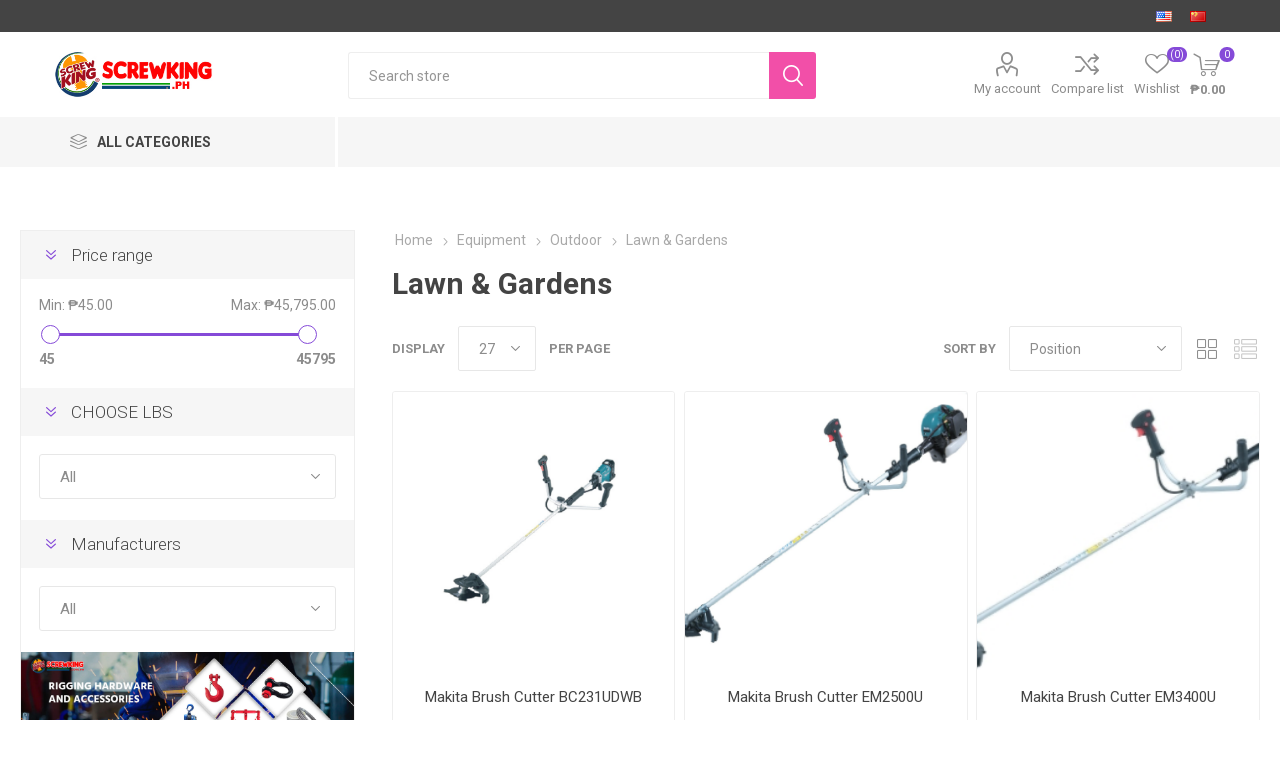

--- FILE ---
content_type: text/html; charset=utf-8
request_url: https://www.screwking.ph/lawn-gardens
body_size: 30047
content:
<!DOCTYPE html><html lang="en" dir="ltr" class="html-category-page"><head><title>Lawn &amp; Gardens</title><meta charset="UTF-8"><meta name="description" content="Make outdoor projects easy with quality tools and supplies. Shop our lawn and garden equipment, accessories, and tools online now."><meta name="keywords" content="Lawn &amp; Gardens,Brush Cutter,Garden Hose,Pruning Shear,Bypass Looper,Garden Rake,Fork,Hose Connector,Rotating Springkler"><meta name="generator" content="nopCommerce"><meta name="viewport" content="width=device-width, initial-scale=1.0, minimum-scale=1.0, maximum-scale=2.0"><link rel="preload" as="font" href="/Themes/Emporium/Content/icons/emporium-icons.woff" crossorigin><link href="https://fonts.googleapis.com/css?family=Roboto:300,400,700&amp;subset=cyrillic-ext,greek-ext&amp;display=swap" rel="stylesheet"><link rel="stylesheet" href="/css/40jvhmyncfgctmfzjq_xhw.styles.css?v=CZBGWW1gE-l1c2rfqocAP1xBlw0"><script async src='https://www.googletagmanager.com/gtag/js?id=G-H8DTEPV89Z'></script><script>function gtag(){dataLayer.push(arguments)}window.dataLayer=window.dataLayer||[];gtag("js",new Date);gtag("config","G-H8DTEPV89Z")</script><link rel="canonical" href="https://www.screwking.ph/lawn-gardens"><link href="https://www.screwking.ph/news/rss/1" rel="alternate" type="application/rss+xml" title="Screwking Philippines: News"><link href="https://www.screwking.ph/blog/rss/1" rel="alternate" type="application/rss+xml" title="Screwking Philippines: Blog"><meta name="google-site-verification" content="gfOuyQub3RRlSN2AR_Fw_n9V65UIGfcMElhtaIrOZNc"><link rel="icon" type="image/png" href="/icons/icons_1/favicon-96x96.png" sizes="96x96"><link rel="icon" type="image/svg+xml" href="/icons/icons_1/favicon.svg"><link rel="shortcut icon" href="/icons/icons_1/favicon.ico"><meta name="referrer" content="strict-origin-when-cross-origin"><link rel="apple-touch-icon" sizes="180x180" href="/icons/icons_1/apple-touch-icon.png"><meta name="apple-mobile-web-app-title" content="Screwking"><link rel="manifest" href="/icons/icons_1/site.webmanifest"><meta name="google-site-verification" content="RiYSKbNM49P0mn725FdHnMR3fP9DVkovW-AjR0Z-RyY"><body class="category-page-body"><input name="__RequestVerificationToken" type="hidden" value="CfDJ8NxxfFTmedJJlCXxBh4EacXpWTQidA_7S2nYWde-bNSLeKiiRlXxud1Qf9l1af9A1QrU-2-pDu_xUHW_UnMvgmaK6XgpXgAsCl0flDAHCxCZXRseTJafM31oZjhnLLC1_ZIgNYpwJtZOEAOlGWT6ecs"><div class="ajax-loading-block-window" style="display:none"></div><div id="dialog-notifications-success" role="status" aria-live="polite" aria-atomic="true" title="Notification" style="display:none"></div><div id="dialog-notifications-error" role="alert" aria-live="assertive" aria-atomic="true" title="Error" style="display:none"></div><div id="dialog-notifications-warning" role="alert" aria-live="assertive" aria-atomic="true" title="Warning" style="display:none"></div><div id="bar-notification" class="bar-notification-container" role="status" aria-live="polite" aria-atomic="true" data-close="Close"></div><div class="master-wrapper-page"><div class="responsive-nav-wrapper-parent"><div class="responsive-nav-wrapper"><div class="menu-title"><span>Menu</span></div><div class="search-wrap"><span>Search</span></div><div class="mobile-logo"><a href="/" class="logo"> <img alt="Screwking Philippines" title="Screwking Philippines" src="https://screwking.com.ph/images/thumbs/002/0025576_screwking_com_PH.jpeg"></a></div><div class="shopping-cart-link"></div><div class="personal-button" id="header-links-opener"><span>Personal menu</span></div></div></div><div class="header"><div class="header-upper"><div class="header-selectors-wrapper"><div class="language-selector desktop"><ul class="language-list"><li><a href="https://www.screwking.ph/changelanguage/1?returnUrl=%2Flawn-gardens" title="English 英文"> <img title='English 英文' alt='English 英文' class="selected" src="/images/flags/us.png"> </a><li><a href="https://www.screwking.ph/changelanguage/6?returnUrl=%2Flawn-gardens" title="China 中国简体"> <img title='China 中国简体' alt='China 中国简体' src="/images/flags/cn.png"> </a></ul></div><div class="language-selector mobile mobile-selector"><div class="current-language-selector selector-title">English &#x82F1;&#x6587;</div><div class="language-selector-options mobile-collapse"><div class="selector-options-item"><input type="radio" name="language-selector" id="language-0" value="https://www.screwking.ph/changelanguage/1?returnUrl=%2Flawn-gardens" onclick="setLocation(this.value)" checked> <label for="language-0">English &#x82F1;&#x6587;</label></div><div class="selector-options-item"><input type="radio" name="language-selector" id="language-1" value="https://www.screwking.ph/changelanguage/6?returnUrl=%2Flawn-gardens" onclick="setLocation(this.value)"> <label for="language-1">China &#x4E2D;&#x56FD;&#x7B80;&#x4F53;</label></div></div></div></div></div><div class="header-lower"><div class="header-logo"><a href="/" class="logo"> <img alt="Screwking Philippines" title="Screwking Philippines" src="https://screwking.com.ph/images/thumbs/002/0025576_screwking_com_PH.jpeg"></a></div><div class="search-box store-search-box" role="search"><div class="close-side-menu"><span class="close-side-menu-text">Search store</span> <span class="close-side-menu-btn">Close</span></div><form method="get" id="small-search-box-form" action="/search"><input type="text" class="search-box-text" id="small-searchterms" autocomplete="off" name="q" placeholder="Search store" aria-label="Search store"> <input type="hidden" class="instantSearchResourceElement" data-highlightfirstfoundelement="true" data-minkeywordlength="3" data-defaultproductsortoption="0" data-instantsearchurl="/instantSearchFor" data-searchpageurl="/search" data-searchinproductdescriptions="true" data-numberofvisibleproducts="5" data-noresultsresourcetext=" No data found."><script id='instantSearchItemTemplate' type='text/x-kendo-template'>
    <div class='instant-search-item' data-url='#= data.CustomProperties.Url #'>
        <a href='#= data.CustomProperties.Url #'>
            <div class='img-block'>
                <img src='#= data.PictureModels[0].ImageUrl #' alt='#= data.Name #' title='#= data.Name #' style='border: none'>
            </div>
            <div class='detail'>
                <div class='title'>#= data.Name #</div>
                # if (data.CustomProperties.ShowSku === 'yes' && data.CustomProperties.Sku) { #
                    <div class='sku'>#= data.CustomProperties.SkuLabel #: #= data.CustomProperties.Sku #</div>
                # } #
                # if (data.ProductPrice && data.ProductPrice.Price) { #
                    <div class='price'>#= data.ProductPrice.Price #</div>
                # } #
            </div>
        </a>
    </div>
</script><button type="submit" class="button-1 search-box-button">Search</button></form></div><div class="header-links-wrapper"><div class="header-links"><ul><li><a href="/customer/info" class="ico-account opener" data-loginurl="/login?returnUrl=%2Flawn-gardens">My account</a><div class="profile-menu-box login-form-in-header"><div class="close-side-menu"><span class="close-side-menu-text">My account</span> <span class="close-side-menu-btn">Close</span></div><div class="header-form-holder"><a href="/register?returnUrl=%2Flawn-gardens" class="ico-register">Register</a> <a href="/login?returnUrl=%2Flawn-gardens" class="ico-login">Log in</a></div></div><li><a href="/compareproducts" class="ico-compare">Compare list</a><li><a href="/wishlist" class="ico-wishlist"> <span class="wishlist-label">Wishlist</span> <span class="wishlist-qty">(0)</span> </a></ul><div class="mobile-flyout-wrapper"><div class="close-side-menu"><span class="close-side-menu-text">Shopping cart</span> <span class="close-side-menu-btn">Close</span></div><div id="flyout-cart" class="flyout-cart" data-removeitemfromcarturl="/EmporiumTheme/RemoveItemFromCart" data-flyoutcarturl="/EmporiumTheme/FlyoutShoppingCart"><div id="topcartlink"><a href="/cart" class="ico-cart"> <span class="cart-qty">0</span> <span class="cart-label"> &#x20B1;0.00 </span> </a></div><div class="mini-shopping-cart"><div class="flyout-cart-scroll-area"><p>You have no items in your shopping cart.</div></div></div></div></div></div></div><div class="header-menu-parent"><div class="header-menu categories-in-side-panel"><div class="category-navigation-list-wrapper"><span class="category-navigation-title">All Categories</span><ul class="category-navigation-list sticky-flyout"></ul></div><div class="close-menu"><span class="close-menu-text">Menu</span> <span class="close-menu-btn">Close</span></div><input type="hidden" value="false" id="isRtlEnabled"><ul class="main-menu"><li class="all-categories"><span>All Categories</span><div class="plus-button"></div><div class="sublist-wrap"><ul class="sublist"><li class="back-button"><span>Back</span><li><a class="with-subcategories" href="/power-tools">Power Tools</a><div class="plus-button"></div><div class="sublist-wrap"><ul class="sublist"><li class="back-button"><span>Back</span><li><a class="with-subcategories" href="/drilling-or-fastening">Drilling or Fastening</a><div class="plus-button"></div><div class="sublist-wrap"><ul class="sublist"><li class="back-button"><span>Back</span><li><a href="/mixer-drill">Mixer Drill</a></ul></div><li><a class="with-subcategories" href="/grinder-sander">Grinder &amp; Sander</a><div class="plus-button"></div><div class="sublist-wrap"><ul class="sublist"><li class="back-button"><span>Back</span><li><a href="/polisher">Polisher</a><li><a href="/beveler">Beveler</a></ul></div><li><a href="/cordless-power-tools">Cordless Power Tools</a><li><a href="/impact-drilling-or-demolition">Impact Drilling or Demolition</a><li><a href="/battery-charger-accessories">Battery | Charger | Accessories</a><li><a class="with-subcategories" href="/gasoline-garden-tools">Gasoline Garden Tools</a><div class="plus-button"></div><div class="sublist-wrap"><ul class="sublist"><li class="back-button"><span>Back</span><li><a href="/brush-cutter-2">Brush Cutter</a><li><a href="/chain-saw">Chain Saw</a><li><a href="/grass-trimmer-2">Grass Trimmer</a></ul></div><li><a class="with-subcategories" href="/metal-concrete-wood-cutting">Metal | Concrete | Wood Cutting</a><div class="plus-button"></div><div class="sublist-wrap"><ul class="sublist"><li class="back-button"><span>Back</span><li><a href="/jigsaw">Jigsaw</a><li><a href="/laminate-trimmer-2">Laminate Trimmer</a><li><a href="/circular-saw-2">Circular Saw</a><li><a href="/cut-off-saw">Cut Off Saw</a><li><a href="/mitre-saw">Mitre Saw</a><li><a href="/marble-cutter">Marble Cutter</a><li><a href="/marble-saw">Marble Saw</a><li><a href="/electric-planer">Electric Planer</a><li><a href="/electric-router">Electric Router</a><li><a href="/sawer">Sawer</a></ul></div></ul></div><li><a class="with-subcategories" href="/home-series-tools">Home Series Tools</a><div class="plus-button"></div><div class="sublist-wrap"><ul class="sublist"><li class="back-button"><span>Back</span><li><a href="/sprayer">Sprayer</a><li><a href="/shear-tools">Shear Tools</a><li><a class="with-subcategories" href="/handcraft-tools">Handcraft Tools</a><div class="plus-button"></div><div class="sublist-wrap"><ul class="sublist"><li class="back-button"><span>Back</span><li><a href="/heat-gun">Heat Gun</a><li><a href="/mini-grinder">Mini Grinder</a></ul></div><li><a href="/layout-measuring-tools">Layout &amp; Measuring tools</a><li><a class="with-subcategories" href="/fasterning-tools">Fastening Tools</a><div class="plus-button"></div><div class="sublist-wrap"><ul class="sublist"><li class="back-button"><span>Back</span><li><a href="/screwdrivers-drills">Screwdrivers &amp; Drills</a><li><a href="/sds-adaptor">SDS Adaptor</a><li><a href="/tool-sets">Tool Sets</a></ul></div></ul></div><li><a class="with-subcategories" href="/other-power-tools">Other Power Tools</a><div class="plus-button"></div><div class="sublist-wrap"><ul class="sublist"><li class="back-button"><span>Back</span><li><a href="/vibrator">Vibrator</a><li><a href="/air-blower">Air Blower</a></ul></div><li><a class="with-subcategories" href="/hand-tools">Hand Tools</a><div class="plus-button"></div><div class="sublist-wrap"><ul class="sublist"><li class="back-button"><span>Back</span><li><a class="with-subcategories" href="/industrial-drill-bits">Industrial Drill Bits</a><div class="plus-button"></div><div class="sublist-wrap"><ul class="sublist"><li class="back-button"><span>Back</span><li><a href="/steel-drill-bit">Steel Drill Bit</a><li><a href="/burrs-bit">Burrs Bit</a><li><a href="/masonry-drill-bit">Masonry Drill Bit</a><li><a href="/auger-bit">Auger Bit</a><li><a href="/drill-bit-set">Drill Bit Set</a><li><a href="/glass-tile-bit">Glass &amp; Tile Bit</a><li><a href="/end-mill">End Mill</a><li><a href="/plus-bit">Plus Bit</a><li><a href="/stainless-steel">Stainless Steel</a></ul></div><li><a href="/striking-struck-tools">Striking &amp; Struck Tools</a><li><a class="with-subcategories" href="/cutting-holding-tools-2">Cutting &amp; Holding Tools</a><div class="plus-button"></div><div class="sublist-wrap"><ul class="sublist"><li class="back-button"><span>Back</span><li><a href="/snips">Snips</a><li><a href="/clamp-vises">Clamp &amp; Vises</a><li><a href="/plier">Plier</a></ul></div><li><a href="/finishing-tools">Finishing Tools</a><li><a class="with-subcategories" href="/tool-cabinet-trolley">Tool Cabinet &amp; Trolley</a><div class="plus-button"></div><div class="sublist-wrap"><ul class="sublist"><li class="back-button"><span>Back</span><li><a href="/tool-boxes">Tool Boxes</a></ul></div><li><a class="with-subcategories" href="/industrial-tools-2">Industrial Tools</a><div class="plus-button"></div><div class="sublist-wrap"><ul class="sublist"><li class="back-button"><span>Back</span><li><a href="/air-blow-gun">Air Blow Gun</a><li><a href="/air-compressor-tools">Air Compressor Tools</a><li><a href="/air-hose-tools">Air Hose Tools</a><li><a href="/pulley">Pulley</a><li><a href="/chain-wire-cable">Chain &amp; Wire Cable</a></ul></div><li><a href="/utility-electricians-tools">Utility &amp; Electricians Tools</a><li><a class="with-subcategories" href="/wrenches-tubing-tools-2">Wrenches &amp; Tubing Tools</a><div class="plus-button"></div><div class="sublist-wrap"><ul class="sublist"><li class="back-button"><span>Back</span><li><a href="/bending-forming">Bending &amp; Forming</a><li><a href="/tube-cutting-preparation">Tube Cutting &amp; Preparation</a><li><a class="with-subcategories" href="/wrenches">Wrenches</a><div class="plus-button"></div><div class="sublist-wrap"><ul class="sublist"><li class="back-button"><span>Back</span><li><a href="/wrench">Wrench</a><li><a href="/chain-wrenches">Chain Wrenches</a><li><a href="/compound-leverage-wrenches">Compound Leverage Wrenches</a><li><a href="/hex-wrenches">Hex Wrenches</a><li><a href="/inner-tube-core-barrel-wrench">Inner Tube Core Barrel Wrench</a><li><a href="/internal-wrench">Internal Wrench</a><li><a href="/rapidgrip-wrench">Rapidgrip Wrench</a><li><a href="/straight-pipe-wrenches">Straight Pipe Wrenches</a><li><a href="/specific-purpose-wrenches">Specific Purpose Wrenches</a><li><a href="/strap-wrenches">Strap Wrenches</a><li><a href="/spud-wrench">Spud Wrench</a></ul></div></ul></div></ul></div><li><a class="with-subcategories" href="/fasteners">Fasteners</a><div class="plus-button"></div><div class="sublist-wrap"><ul class="sublist"><li class="back-button"><span>Back</span><li><a href="/allen-socket-head-cap-screw">Allen Socket Head Cap Screw</a><li><a href="/hex-bolt-cap-screw">Hex Bolt Cap Screw</a><li><a href="/screws">Screws</a><li><a href="/turnbuckle-shackles">Turnbuckle &amp; Shackles</a><li><a href="/cable-clip">Cable Clip</a><li><a href="/rod-2">Rod</a><li><a href="/a325-hot-dip-bolts">A325 Hot Dip Bolts</a><li><a href="/stainless-bolts-nuts-and-screws">Stainless Bolts &amp; Nuts and Screws</a></ul></div><li><a class="with-subcategories" href="/light-electrical">Electrical | Light</a><div class="plus-button"></div><div class="sublist-wrap"><ul class="sublist"><li class="back-button"><span>Back</span><li><a class="with-subcategories" href="/led-lights">Led Lights</a><div class="plus-button"></div><div class="sublist-wrap"><ul class="sublist"><li class="back-button"><span>Back</span><li><a href="/led-high-bay">Led High Bay</a><li><a href="/led-battens">Led Battens</a><li><a href="/commercial-use">Commercial Use</a><li><a href="/led-capsule-2">Led Capsule</a><li><a href="/led-ceiling-lamp">Led Ceiling Lamp</a><li><a href="/led-downlight">Led Downlight</a><li><a href="/led-industrial">Led Industrial</a><li><a href="/led-floodlight">Led Floodlight</a><li><a href="/led-street-light">Led Street Light</a><li><a href="/led-bulb">Led Bulb</a><li><a href="/led-bulb-value-pack">Led Bulb Value Pack</a><li><a href="/led-mr16">Led MR16</a><li><a href="/led-spotlight">Led Spotlight</a><li><a href="/led-underground">Led Underground</a><li><a href="/led-tube-holder">Led Tube Holder</a><li><a href="/led-globe">Led Globe</a><li><a href="/led-straight-fluorescent-tube">Led Straight Fluorescent Tube</a><li><a href="/led-tube-box-type-set">Led Tube &amp; Box Type Set</a><li><a href="/led-par">Led Par</a><li><a href="/louver">Louver</a><li><a href="/resident-use-lamp">Resident Use Lamp</a><li><a href="/led-track-light">Led Track Light</a></ul></div><li><a href="/remote-area-lights">Remote Area Lights</a><li><a href="/light-accessories">Light Accessories</a><li><a href="/electrical-light-industrial-electrical-breaker-wire-device-breaker-panel-box">Breaker &amp; Panel Box</a><li><a href="/lights">Lights</a><li><a href="/led-lamp-2">Led Lamp</a><li><a class="with-subcategories" href="/flashlights">Flashlights</a><div class="plus-button"></div><div class="sublist-wrap"><ul class="sublist"><li class="back-button"><span>Back</span><li><a href="/flashlight-parts-accessories">Flashlight Parts &amp; Accessories</a></ul></div><li><a class="with-subcategories" href="/switch-extension-outlets">Switch | Extension Outlets</a><div class="plus-button"></div><div class="sublist-wrap"><ul class="sublist"><li class="back-button"><span>Back</span><li><a href="/weatherproof-outlet">Weatherproof Outlet</a></ul></div></ul></div><li><a class="with-subcategories" href="/hardware">Hardware</a><div class="plus-button"></div><div class="sublist-wrap"><ul class="sublist"><li class="back-button"><span>Back</span><li><a class="with-subcategories" href="/hardware-accessories">Hardware Accessories</a><div class="plus-button"></div><div class="sublist-wrap"><ul class="sublist"><li class="back-button"><span>Back</span><li><a href="/shelving-brackets">Shelving &amp; Brackets</a><li><a href="/door-closers">Door Closers</a><li><a href="/hinges">Hinges</a><li><a href="/file-tools">File Tools</a><li><a href="/door-stopper-2">Door Stopper</a></ul></div><li><a class="with-subcategories" href="/door-hardware-locks">Door Hardware &amp; Locks</a><div class="plus-button"></div><div class="sublist-wrap"><ul class="sublist"><li class="back-button"><span>Back</span><li><a href="/locksets">Locksets</a><li><a href="/digital-door-locks">Digital Door Locks</a><li><a href="/rim-locks">Rim Locks</a><li><a href="/knobset">Knobset</a><li><a href="/lever-sets">Lever Sets</a><li><a href="/deadbolt">Deadbolt Lock</a><li><a href="/padlock">Padlock</a><li><a href="/drawer-lock">Drawer Lock</a><li><a href="/glass-lock">Glass Lock</a></ul></div><li><a class="with-subcategories" href="/paint-tools">Paint Accessories</a><div class="plus-button"></div><div class="sublist-wrap"><ul class="sublist"><li class="back-button"><span>Back</span><li><a href="/sandpaper">Sandpaper</a></ul></div><li><a class="with-subcategories" href="/fittings">Fittings</a><div class="plus-button"></div><div class="sublist-wrap"><ul class="sublist"><li class="back-button"><span>Back</span><li><a class="with-subcategories" href="/furniture-fittings-handles">Furniture Fittings, Handles</a><div class="plus-button"></div><div class="sublist-wrap"><ul class="sublist"><li class="back-button"><span>Back</span><li><a href="/stainless-drawer-handle">Stainless Cabinet Handle</a></ul></div><li><a href="/glass-fittings">Glass Fittings</a><li><a href="/stainless-steel-fittings">Stainless Steel Fittings</a><li><a class="with-subcategories" href="/pneumatic-hydraulic-fittings">Pneumatic &amp; Hydraulic Fittings</a><div class="plus-button"></div><div class="sublist-wrap"><ul class="sublist"><li class="back-button"><span>Back</span><li><a href="/brass-fitting">Brass Fitting</a><li><a href="/zinc-fitting">Zinc Fitting</a><li><a href="/compressor-fitting">Compressor Fitting</a></ul></div><li><a href="/gi-pipe-fittings">G.I. Pipe Fittings</a></ul></div><li><a class="with-subcategories" href="/tape">Tape</a><div class="plus-button"></div><div class="sublist-wrap"><ul class="sublist"><li class="back-button"><span>Back</span><li><a href="/caution-tape-or-warning-tape">Caution Tape or Warning Tape</a><li><a href="/electrical-tape">Electrical Tape</a></ul></div></ul></div><li><a class="with-subcategories" href="/machine-power-tools-parts">Machine | Power Tools Parts</a><div class="plus-button"></div><div class="sublist-wrap"><ul class="sublist"><li class="back-button"><span>Back</span><li><a class="with-subcategories" href="/power-tool-accessories">Power Tool Accessories</a><div class="plus-button"></div><div class="sublist-wrap"><ul class="sublist"><li class="back-button"><span>Back</span><li><a href="/hole-saws">Hole Saws</a><li><a href="/chuck-key">Chuck Key</a><li><a href="/hand-tap-machine-tap">Hand Tap | Machine Tap</a><li><a href="/rubber-backing-pad">Rubber Backing Pad</a></ul></div><li><a href="/carbon-brush">Carbon Brush</a><li><a href="/power-tool-spare-parts">Power Tool Spare Parts</a><li><a href="/vacuum-cleaner-parts">Vacuum Cleaner Parts</a><li><a href="/compressor-parts">Compressor Parts</a><li><a href="/machine-spare-parts">Machine Spare Parts</a></ul></div><li><a class="with-subcategories" href="/industrial-electrical">Industrial Electrical</a><div class="plus-button"></div><div class="sublist-wrap"><ul class="sublist"><li class="back-button"><span>Back</span><li><a href="/terminal-lugs">Terminal Lugs</a><li><a href="/mettalic-tubing">Metallic Tubing</a><li><a class="with-subcategories" href="/breaker-wire-device">Breaker | Wire &amp; Device</a><div class="plus-button"></div><div class="sublist-wrap"><ul class="sublist"><li class="back-button"><span>Back</span><li><a href="/breaker-pannel-box">Breaker &amp; Pannel Box</a><li><a href="/wire-device-2">Wire &amp; Device</a></ul></div><li><a href="/electrical-parts">Electrical Parts</a><li><a href="/electrical-conduit-fittings">Electrical Conduit Fittings</a></ul></div><li><a class="with-subcategories" href="/equipment">Equipment</a><div class="plus-button"></div><div class="sublist-wrap"><ul class="sublist"><li class="back-button"><span>Back</span><li><a class="with-subcategories" href="/personal-protective-equipment">Personal Protective</a><div class="plus-button"></div><div class="sublist-wrap"><ul class="sublist"><li class="back-button"><span>Back</span><li><a href="/ear-plug">Ear Plug</a><li><a href="/gloves">Gloves</a><li><a href="/goggles">Goggles</a><li><a href="/helmet">Helmet</a><li><a href="/mask">Mask</a><li><a href="/safety-belt">Safety Belt</a><li><a href="/safety-shoes">Safety Shoes</a></ul></div><li><a class="with-subcategories" href="/test-and-measurement">Test and Measurement</a><div class="plus-button"></div><div class="sublist-wrap"><ul class="sublist"><li class="back-button"><span>Back</span><li><a href="/level">Level</a></ul></div><li><a class="with-subcategories" href="/machines">Machines</a><div class="plus-button"></div><div class="sublist-wrap"><ul class="sublist"><li class="back-button"><span>Back</span><li><a class="with-subcategories" href="/drain-cleaning">Drain Cleaning</a><div class="plus-button"></div><div class="sublist-wrap"><ul class="sublist"><li class="back-button"><span>Back</span><li><a href="/cables-and-tools">Cables and Tools</a><li><a href="/drain-hand-tools">Drain Hand Tools</a><li><a href="/parts-accessories">Parts &amp; Accessories</a><li><a href="/sectional-machines">Sectional Machines</a><li><a href="/sink-machines">Sink Machines</a><li><a href="/water-jetting-machines">Water Jetting Machines</a></ul></div><li><a class="with-subcategories" href="/diagnostics-inspection-locating">Diagnostics, Inspection &amp; Locating</a><div class="plus-button"></div><div class="sublist-wrap"><ul class="sublist"><li class="back-button"><span>Back</span><li><a href="/drain-and-sewer-video-inspection">Drain and Sewer Video Inspection</a><li><a href="/hand-held-video-inspection-2">Hand-Held Video Inspection</a></ul></div><li><a href="/rig">Rig</a><li><a href="/plate-compactor-2">Plate Compactor</a><li><a href="/inverter-non-inverter-machine">Inverter &amp; Non Inverter Machine</a><li><a href="/engine-2">Engine</a><li><a class="with-subcategories" href="/dust-extraction-wet-dry-vacuums">Dust Extraction &amp; Wet | Dry Vacuums</a><div class="plus-button"></div><div class="sublist-wrap"><ul class="sublist"><li class="back-button"><span>Back</span><li><a href="/pressure-washer">Pressure Washer</a><li><a href="/vacuum-cleaner">Vacuum Cleaner</a><li><a href="/filters">Filters</a></ul></div></ul></div><li><a class="with-subcategories" href="/security">Security</a><div class="plus-button"></div><div class="sublist-wrap"><ul class="sublist"><li class="back-button"><span>Back</span><li><a href="/alarms">Alarms</a><li><a href="/safes">Safes</a></ul></div><li><a href="/medical-personal-protective">Medical Personal Protective</a><li><a href="/safety-cones-tape">Safety Cones | Tape</a><li><a href="/pallet-truck-2">Pallet Truck</a><li><a class="with-subcategories" href="/pump-motor">Pump Motor</a><div class="plus-button"></div><div class="sublist-wrap"><ul class="sublist"><li class="back-button"><span>Back</span><li><a href="/sewage-drainage-pump">Sewage &amp; Drainage Pump</a></ul></div></ul></div><li><a class="with-subcategories" href="/threading-pipe-fabrication">Threading &amp; Pipe Fabrication</a><div class="plus-button"></div><div class="sublist-wrap"><ul class="sublist"><li class="back-button"><span>Back</span><li><a href="/pipe-bevelling">Pipe Bevelling</a><li><a href="/pipe-cutting-fabrication">Pipe Cutting &amp; Fabrication</a><li><a class="with-subcategories" href="/threading">Threading</a><div class="plus-button"></div><div class="sublist-wrap"><ul class="sublist"><li class="back-button"><span>Back</span><li><a class="with-subcategories" href="/power-threading-machines">Power Threading Machines</a><div class="plus-button"></div><div class="sublist-wrap"><ul class="sublist"><li class="back-button"><span>Back</span><li><a href="/optional-die-head">Optional Die Head</a></ul></div><li><a href="/manual-threading">Manual Threading</a></ul></div></ul></div><li><a class="with-subcategories" href="/home-builders">Construction &amp; Building Materials</a><div class="plus-button"></div><div class="sublist-wrap"><ul class="sublist"><li class="back-button"><span>Back</span><li><a href="/sanitary-wares">Sanitary Wares</a><li><a href="/racking-system">Racking System</a><li><a href="/paints-sundries">Paints &amp; Sundries</a><li><a href="/formworks-system">Formworks System</a><li><a href="/clamps-hangers">Clamps &amp; Hangers</a><li><a href="/insulation">Insulation</a><li><a href="/pole-line">Pole Line</a><li><a href="/rig-gings">Rig Gings</a></ul></div><li><a class="with-subcategories" href="/home-appliances-%E5%AE%89%E5%90%89%E5%AE%B6%E7%94%B5">Home Appliances | &#x5B89;&#x5409;&#x5BB6;&#x7535;</a><div class="plus-button"></div><div class="sublist-wrap"><ul class="sublist"><li class="back-button"><span>Back</span><li><a class="with-subcategories" href="/fans">Fans</a><div class="plus-button"></div><div class="sublist-wrap"><ul class="sublist"><li class="back-button"><span>Back</span><li><a href="/portable-fan">Portable Fan</a><li><a href="/ceiling-fans">Ceiling Fans</a><li><a href="/rechargeable-fan">Rechargeable Fan</a><li><a href="/exhaust-fan">Exhaust Fan</a><li><a href="/industrial-fans">Industrial Fans</a><li><a href="/residential-use">Residential Use</a></ul></div><li><a href="/audio">Audio</a><li><a href="/outdoor-living-2">Outdoor Living</a><li><a class="with-subcategories" href="/audio-accessories">Audio Accessories</a><div class="plus-button"></div><div class="sublist-wrap"><ul class="sublist"><li class="back-button"><span>Back</span><li><a href="/digital-hifi-speaker">Digital HiFi Speaker</a><li><a href="/headphones">Headphones</a><li><a href="/earphones">Earphones</a></ul></div><li><a href="/refrigerators">Refrigerators</a><li><a href="/air-conditioners">Air Conditioners</a><li><a href="/electric-stoves">Electric Stoves</a><li><a class="with-subcategories" href="/heater">Heater</a><div class="plus-button"></div><div class="sublist-wrap"><ul class="sublist"><li class="back-button"><span>Back</span><li><a href="/water-heater">Water Heater</a></ul></div></ul></div><li><a class="with-subcategories" href="/home-life-style">Home | Life Style</a><div class="plus-button"></div><div class="sublist-wrap"><ul class="sublist"><li class="back-button"><span>Back</span><li><a href="/home-and-office-furniture">Home and Office Furniture</a><li><a href="/home-interior">Home Interior</a><li><a class="with-subcategories" href="/cleanings">Cleanings</a><div class="plus-button"></div><div class="sublist-wrap"><ul class="sublist"><li class="back-button"><span>Back</span><li><a href="/cleaning-tool-supplies">Cleaning Tool &amp; Supplies</a><li><a href="/trash-can">Trash Can</a></ul></div></ul></div><li><a class="with-subcategories" href="/mechanical-tools">Mechanical Tools</a><div class="plus-button"></div><div class="sublist-wrap"><ul class="sublist"><li class="back-button"><span>Back</span><li><a href="/set-combination-wrench">Set Combination Wrench</a><li><a href="/tap-die-set">Set Tap &amp; Die</a><li><a href="/universal-tools-kits">Universal Tools Kit</a><li><a class="with-subcategories" href="/hand-chrome-socket-wrenches">Hand &amp; Socket Wrenches</a><div class="plus-button"></div><div class="sublist-wrap"><ul class="sublist"><li class="back-button"><span>Back</span><li><a href="/socket-socket">Socket Set</a><li><a href="/accessory">Accessory</a><li><a href="/torque-device-digi-torc-series">Torque Device &amp; DIGI-TORC Series</a><li><a href="/deep-socket">Deep Socket</a><li><a href="/insulated-socket-accessory">Insulated Socket &amp; Accessory</a><li><a href="/rochets">Rochet</a><li><a href="/socket">Socket</a></ul></div><li><a class="with-subcategories" href="/impact-socket-accessories">Impact Socket &amp; Accessories</a><div class="plus-button"></div><div class="sublist-wrap"><ul class="sublist"><li class="back-button"><span>Back</span><li><a href="/accessory-2">Accessory</a><li><a href="/impact-socket">Impact Socket</a><li><a href="/impact-bit-socket-set">Impact Bit Socket &amp; Set</a><li><a href="/impact-socket-set">Impact Socket Set</a></ul></div></ul></div><li><a class="with-subcategories" href="/automotive">Automotive</a><div class="plus-button"></div><div class="sublist-wrap"><ul class="sublist"><li class="back-button"><span>Back</span><li><a href="/automotive-and-engine-tester">Automotive &amp; Engine Tester</a><li><a href="/auto-repair-maintenance">Auto Repair &amp; Maintenance</a><li><a href="/car-polisher">Car Polisher</a></ul></div></ul></div><li class="root-category-items hidden-category-for-js" style="display:none!important"><a class="with-subcategories" href="/power-tools">Power Tools</a><div class="plus-button"></div><div class="sublist-wrap"><ul class="sublist"><li class="back-button"><span>Back</span><li><a class="with-subcategories" href="/drilling-or-fastening">Drilling or Fastening</a><div class="plus-button"></div><div class="sublist-wrap"><ul class="sublist"><li class="back-button"><span>Back</span><li><a href="/mixer-drill">Mixer Drill</a></ul></div><li><a class="with-subcategories" href="/grinder-sander">Grinder &amp; Sander</a><div class="plus-button"></div><div class="sublist-wrap"><ul class="sublist"><li class="back-button"><span>Back</span><li><a href="/polisher">Polisher</a><li><a href="/beveler">Beveler</a></ul></div><li><a href="/cordless-power-tools">Cordless Power Tools</a><li><a href="/impact-drilling-or-demolition">Impact Drilling or Demolition</a><li><a href="/battery-charger-accessories">Battery | Charger | Accessories</a><li><a class="with-subcategories" href="/gasoline-garden-tools">Gasoline Garden Tools</a><div class="plus-button"></div><div class="sublist-wrap"><ul class="sublist"><li class="back-button"><span>Back</span><li><a href="/brush-cutter-2">Brush Cutter</a><li><a href="/chain-saw">Chain Saw</a><li><a href="/grass-trimmer-2">Grass Trimmer</a></ul></div><li><a class="with-subcategories" href="/metal-concrete-wood-cutting">Metal | Concrete | Wood Cutting</a><div class="plus-button"></div><div class="sublist-wrap"><ul class="sublist"><li class="back-button"><span>Back</span><li><a href="/jigsaw">Jigsaw</a><li><a href="/laminate-trimmer-2">Laminate Trimmer</a><li><a href="/circular-saw-2">Circular Saw</a><li><a href="/cut-off-saw">Cut Off Saw</a><li><a href="/mitre-saw">Mitre Saw</a><li><a href="/marble-cutter">Marble Cutter</a><li><a href="/marble-saw">Marble Saw</a><li><a href="/electric-planer">Electric Planer</a><li><a href="/electric-router">Electric Router</a><li><a href="/sawer">Sawer</a></ul></div></ul></div><li class="root-category-items hidden-category-for-js" style="display:none!important"><a class="with-subcategories" href="/home-series-tools">Home Series Tools</a><div class="plus-button"></div><div class="sublist-wrap"><ul class="sublist"><li class="back-button"><span>Back</span><li><a href="/sprayer">Sprayer</a><li><a href="/shear-tools">Shear Tools</a><li><a class="with-subcategories" href="/handcraft-tools">Handcraft Tools</a><div class="plus-button"></div><div class="sublist-wrap"><ul class="sublist"><li class="back-button"><span>Back</span><li><a href="/heat-gun">Heat Gun</a><li><a href="/mini-grinder">Mini Grinder</a></ul></div><li><a href="/layout-measuring-tools">Layout &amp; Measuring tools</a><li><a class="with-subcategories" href="/fasterning-tools">Fastening Tools</a><div class="plus-button"></div><div class="sublist-wrap"><ul class="sublist"><li class="back-button"><span>Back</span><li><a href="/screwdrivers-drills">Screwdrivers &amp; Drills</a><li><a href="/sds-adaptor">SDS Adaptor</a><li><a href="/tool-sets">Tool Sets</a></ul></div></ul></div><li class="root-category-items hidden-category-for-js" style="display:none!important"><a class="with-subcategories" href="/other-power-tools">Other Power Tools</a><div class="plus-button"></div><div class="sublist-wrap"><ul class="sublist"><li class="back-button"><span>Back</span><li><a href="/vibrator">Vibrator</a><li><a href="/air-blower">Air Blower</a></ul></div><li class="root-category-items hidden-category-for-js" style="display:none!important"><a class="with-subcategories" href="/hand-tools">Hand Tools</a><div class="plus-button"></div><div class="sublist-wrap"><ul class="sublist"><li class="back-button"><span>Back</span><li><a class="with-subcategories" href="/industrial-drill-bits">Industrial Drill Bits</a><div class="plus-button"></div><div class="sublist-wrap"><ul class="sublist"><li class="back-button"><span>Back</span><li><a href="/steel-drill-bit">Steel Drill Bit</a><li><a href="/burrs-bit">Burrs Bit</a><li><a href="/masonry-drill-bit">Masonry Drill Bit</a><li><a href="/auger-bit">Auger Bit</a><li><a href="/drill-bit-set">Drill Bit Set</a><li><a href="/glass-tile-bit">Glass &amp; Tile Bit</a><li><a href="/end-mill">End Mill</a><li><a href="/plus-bit">Plus Bit</a><li><a href="/stainless-steel">Stainless Steel</a></ul></div><li><a href="/striking-struck-tools">Striking &amp; Struck Tools</a><li><a class="with-subcategories" href="/cutting-holding-tools-2">Cutting &amp; Holding Tools</a><div class="plus-button"></div><div class="sublist-wrap"><ul class="sublist"><li class="back-button"><span>Back</span><li><a href="/snips">Snips</a><li><a href="/clamp-vises">Clamp &amp; Vises</a><li><a href="/plier">Plier</a></ul></div><li><a href="/finishing-tools">Finishing Tools</a><li><a class="with-subcategories" href="/tool-cabinet-trolley">Tool Cabinet &amp; Trolley</a><div class="plus-button"></div><div class="sublist-wrap"><ul class="sublist"><li class="back-button"><span>Back</span><li><a href="/tool-boxes">Tool Boxes</a></ul></div><li><a class="with-subcategories" href="/industrial-tools-2">Industrial Tools</a><div class="plus-button"></div><div class="sublist-wrap"><ul class="sublist"><li class="back-button"><span>Back</span><li><a href="/air-blow-gun">Air Blow Gun</a><li><a href="/air-compressor-tools">Air Compressor Tools</a><li><a href="/air-hose-tools">Air Hose Tools</a><li><a href="/pulley">Pulley</a><li><a href="/chain-wire-cable">Chain &amp; Wire Cable</a></ul></div><li><a href="/utility-electricians-tools">Utility &amp; Electricians Tools</a><li><a class="with-subcategories" href="/wrenches-tubing-tools-2">Wrenches &amp; Tubing Tools</a><div class="plus-button"></div><div class="sublist-wrap"><ul class="sublist"><li class="back-button"><span>Back</span><li><a href="/bending-forming">Bending &amp; Forming</a><li><a href="/tube-cutting-preparation">Tube Cutting &amp; Preparation</a><li><a class="with-subcategories" href="/wrenches">Wrenches</a><div class="plus-button"></div><div class="sublist-wrap"><ul class="sublist"><li class="back-button"><span>Back</span><li><a href="/wrench">Wrench</a><li><a href="/chain-wrenches">Chain Wrenches</a><li><a href="/compound-leverage-wrenches">Compound Leverage Wrenches</a><li><a href="/hex-wrenches">Hex Wrenches</a><li><a href="/inner-tube-core-barrel-wrench">Inner Tube Core Barrel Wrench</a><li><a href="/internal-wrench">Internal Wrench</a><li><a href="/rapidgrip-wrench">Rapidgrip Wrench</a><li><a href="/straight-pipe-wrenches">Straight Pipe Wrenches</a><li><a href="/specific-purpose-wrenches">Specific Purpose Wrenches</a><li><a href="/strap-wrenches">Strap Wrenches</a><li><a href="/spud-wrench">Spud Wrench</a></ul></div></ul></div></ul></div><li class="root-category-items hidden-category-for-js" style="display:none!important"><a class="with-subcategories" href="/fasteners">Fasteners</a><div class="plus-button"></div><div class="sublist-wrap"><ul class="sublist"><li class="back-button"><span>Back</span><li><a href="/allen-socket-head-cap-screw">Allen Socket Head Cap Screw</a><li><a href="/hex-bolt-cap-screw">Hex Bolt Cap Screw</a><li><a href="/screws">Screws</a><li><a href="/turnbuckle-shackles">Turnbuckle &amp; Shackles</a><li><a href="/cable-clip">Cable Clip</a><li><a href="/rod-2">Rod</a><li><a href="/a325-hot-dip-bolts">A325 Hot Dip Bolts</a><li><a href="/stainless-bolts-nuts-and-screws">Stainless Bolts &amp; Nuts and Screws</a></ul></div><li class="root-category-items hidden-category-for-js" style="display:none!important"><a class="with-subcategories" href="/light-electrical">Electrical | Light</a><div class="plus-button"></div><div class="sublist-wrap"><ul class="sublist"><li class="back-button"><span>Back</span><li><a class="with-subcategories" href="/led-lights">Led Lights</a><div class="plus-button"></div><div class="sublist-wrap"><ul class="sublist"><li class="back-button"><span>Back</span><li><a href="/led-high-bay">Led High Bay</a><li><a href="/led-battens">Led Battens</a><li><a href="/commercial-use">Commercial Use</a><li><a href="/led-capsule-2">Led Capsule</a><li><a href="/led-ceiling-lamp">Led Ceiling Lamp</a><li><a href="/led-downlight">Led Downlight</a><li><a href="/led-industrial">Led Industrial</a><li><a href="/led-floodlight">Led Floodlight</a><li><a href="/led-street-light">Led Street Light</a><li><a href="/led-bulb">Led Bulb</a><li><a href="/led-bulb-value-pack">Led Bulb Value Pack</a><li><a href="/led-mr16">Led MR16</a><li><a href="/led-spotlight">Led Spotlight</a><li><a href="/led-underground">Led Underground</a><li><a href="/led-tube-holder">Led Tube Holder</a><li><a href="/led-globe">Led Globe</a><li><a href="/led-straight-fluorescent-tube">Led Straight Fluorescent Tube</a><li><a href="/led-tube-box-type-set">Led Tube &amp; Box Type Set</a><li><a href="/led-par">Led Par</a><li><a href="/louver">Louver</a><li><a href="/resident-use-lamp">Resident Use Lamp</a><li><a href="/led-track-light">Led Track Light</a></ul></div><li><a href="/remote-area-lights">Remote Area Lights</a><li><a href="/light-accessories">Light Accessories</a><li><a href="/electrical-light-industrial-electrical-breaker-wire-device-breaker-panel-box">Breaker &amp; Panel Box</a><li><a href="/lights">Lights</a><li><a href="/led-lamp-2">Led Lamp</a><li><a class="with-subcategories" href="/flashlights">Flashlights</a><div class="plus-button"></div><div class="sublist-wrap"><ul class="sublist"><li class="back-button"><span>Back</span><li><a href="/flashlight-parts-accessories">Flashlight Parts &amp; Accessories</a></ul></div><li><a class="with-subcategories" href="/switch-extension-outlets">Switch | Extension Outlets</a><div class="plus-button"></div><div class="sublist-wrap"><ul class="sublist"><li class="back-button"><span>Back</span><li><a href="/weatherproof-outlet">Weatherproof Outlet</a></ul></div></ul></div><li class="root-category-items hidden-category-for-js" style="display:none!important"><a class="with-subcategories" href="/hardware">Hardware</a><div class="plus-button"></div><div class="sublist-wrap"><ul class="sublist"><li class="back-button"><span>Back</span><li><a class="with-subcategories" href="/hardware-accessories">Hardware Accessories</a><div class="plus-button"></div><div class="sublist-wrap"><ul class="sublist"><li class="back-button"><span>Back</span><li><a href="/shelving-brackets">Shelving &amp; Brackets</a><li><a href="/door-closers">Door Closers</a><li><a href="/hinges">Hinges</a><li><a href="/file-tools">File Tools</a><li><a href="/door-stopper-2">Door Stopper</a></ul></div><li><a class="with-subcategories" href="/door-hardware-locks">Door Hardware &amp; Locks</a><div class="plus-button"></div><div class="sublist-wrap"><ul class="sublist"><li class="back-button"><span>Back</span><li><a href="/locksets">Locksets</a><li><a href="/digital-door-locks">Digital Door Locks</a><li><a href="/rim-locks">Rim Locks</a><li><a href="/knobset">Knobset</a><li><a href="/lever-sets">Lever Sets</a><li><a href="/deadbolt">Deadbolt Lock</a><li><a href="/padlock">Padlock</a><li><a href="/drawer-lock">Drawer Lock</a><li><a href="/glass-lock">Glass Lock</a></ul></div><li><a class="with-subcategories" href="/paint-tools">Paint Accessories</a><div class="plus-button"></div><div class="sublist-wrap"><ul class="sublist"><li class="back-button"><span>Back</span><li><a href="/sandpaper">Sandpaper</a></ul></div><li><a class="with-subcategories" href="/fittings">Fittings</a><div class="plus-button"></div><div class="sublist-wrap"><ul class="sublist"><li class="back-button"><span>Back</span><li><a class="with-subcategories" href="/furniture-fittings-handles">Furniture Fittings, Handles</a><div class="plus-button"></div><div class="sublist-wrap"><ul class="sublist"><li class="back-button"><span>Back</span><li><a href="/stainless-drawer-handle">Stainless Cabinet Handle</a></ul></div><li><a href="/glass-fittings">Glass Fittings</a><li><a href="/stainless-steel-fittings">Stainless Steel Fittings</a><li><a class="with-subcategories" href="/pneumatic-hydraulic-fittings">Pneumatic &amp; Hydraulic Fittings</a><div class="plus-button"></div><div class="sublist-wrap"><ul class="sublist"><li class="back-button"><span>Back</span><li><a href="/brass-fitting">Brass Fitting</a><li><a href="/zinc-fitting">Zinc Fitting</a><li><a href="/compressor-fitting">Compressor Fitting</a></ul></div><li><a href="/gi-pipe-fittings">G.I. Pipe Fittings</a></ul></div><li><a class="with-subcategories" href="/tape">Tape</a><div class="plus-button"></div><div class="sublist-wrap"><ul class="sublist"><li class="back-button"><span>Back</span><li><a href="/caution-tape-or-warning-tape">Caution Tape or Warning Tape</a><li><a href="/electrical-tape">Electrical Tape</a></ul></div></ul></div><li class="root-category-items hidden-category-for-js" style="display:none!important"><a class="with-subcategories" href="/machine-power-tools-parts">Machine | Power Tools Parts</a><div class="plus-button"></div><div class="sublist-wrap"><ul class="sublist"><li class="back-button"><span>Back</span><li><a class="with-subcategories" href="/power-tool-accessories">Power Tool Accessories</a><div class="plus-button"></div><div class="sublist-wrap"><ul class="sublist"><li class="back-button"><span>Back</span><li><a href="/hole-saws">Hole Saws</a><li><a href="/chuck-key">Chuck Key</a><li><a href="/hand-tap-machine-tap">Hand Tap | Machine Tap</a><li><a href="/rubber-backing-pad">Rubber Backing Pad</a></ul></div><li><a href="/carbon-brush">Carbon Brush</a><li><a href="/power-tool-spare-parts">Power Tool Spare Parts</a><li><a href="/vacuum-cleaner-parts">Vacuum Cleaner Parts</a><li><a href="/compressor-parts">Compressor Parts</a><li><a href="/machine-spare-parts">Machine Spare Parts</a></ul></div><li class="root-category-items hidden-category-for-js" style="display:none!important"><a class="with-subcategories" href="/industrial-electrical">Industrial Electrical</a><div class="plus-button"></div><div class="sublist-wrap"><ul class="sublist"><li class="back-button"><span>Back</span><li><a href="/terminal-lugs">Terminal Lugs</a><li><a href="/mettalic-tubing">Metallic Tubing</a><li><a class="with-subcategories" href="/breaker-wire-device">Breaker | Wire &amp; Device</a><div class="plus-button"></div><div class="sublist-wrap"><ul class="sublist"><li class="back-button"><span>Back</span><li><a href="/breaker-pannel-box">Breaker &amp; Pannel Box</a><li><a href="/wire-device-2">Wire &amp; Device</a></ul></div><li><a href="/electrical-parts">Electrical Parts</a><li><a href="/electrical-conduit-fittings">Electrical Conduit Fittings</a></ul></div><li class="root-category-items hidden-category-for-js" style="display:none!important"><a class="with-subcategories" href="/equipment">Equipment</a><div class="plus-button"></div><div class="sublist-wrap"><ul class="sublist"><li class="back-button"><span>Back</span><li><a class="with-subcategories" href="/personal-protective-equipment">Personal Protective</a><div class="plus-button"></div><div class="sublist-wrap"><ul class="sublist"><li class="back-button"><span>Back</span><li><a href="/ear-plug">Ear Plug</a><li><a href="/gloves">Gloves</a><li><a href="/goggles">Goggles</a><li><a href="/helmet">Helmet</a><li><a href="/mask">Mask</a><li><a href="/safety-belt">Safety Belt</a><li><a href="/safety-shoes">Safety Shoes</a></ul></div><li><a class="with-subcategories" href="/test-and-measurement">Test and Measurement</a><div class="plus-button"></div><div class="sublist-wrap"><ul class="sublist"><li class="back-button"><span>Back</span><li><a href="/level">Level</a></ul></div><li><a class="with-subcategories" href="/machines">Machines</a><div class="plus-button"></div><div class="sublist-wrap"><ul class="sublist"><li class="back-button"><span>Back</span><li><a class="with-subcategories" href="/drain-cleaning">Drain Cleaning</a><div class="plus-button"></div><div class="sublist-wrap"><ul class="sublist"><li class="back-button"><span>Back</span><li><a href="/cables-and-tools">Cables and Tools</a><li><a href="/drain-hand-tools">Drain Hand Tools</a><li><a href="/parts-accessories">Parts &amp; Accessories</a><li><a href="/sectional-machines">Sectional Machines</a><li><a href="/sink-machines">Sink Machines</a><li><a href="/water-jetting-machines">Water Jetting Machines</a></ul></div><li><a class="with-subcategories" href="/diagnostics-inspection-locating">Diagnostics, Inspection &amp; Locating</a><div class="plus-button"></div><div class="sublist-wrap"><ul class="sublist"><li class="back-button"><span>Back</span><li><a href="/drain-and-sewer-video-inspection">Drain and Sewer Video Inspection</a><li><a href="/hand-held-video-inspection-2">Hand-Held Video Inspection</a></ul></div><li><a href="/rig">Rig</a><li><a href="/plate-compactor-2">Plate Compactor</a><li><a href="/inverter-non-inverter-machine">Inverter &amp; Non Inverter Machine</a><li><a href="/engine-2">Engine</a><li><a class="with-subcategories" href="/dust-extraction-wet-dry-vacuums">Dust Extraction &amp; Wet | Dry Vacuums</a><div class="plus-button"></div><div class="sublist-wrap"><ul class="sublist"><li class="back-button"><span>Back</span><li><a href="/pressure-washer">Pressure Washer</a><li><a href="/vacuum-cleaner">Vacuum Cleaner</a><li><a href="/filters">Filters</a></ul></div></ul></div><li><a class="with-subcategories" href="/security">Security</a><div class="plus-button"></div><div class="sublist-wrap"><ul class="sublist"><li class="back-button"><span>Back</span><li><a href="/alarms">Alarms</a><li><a href="/safes">Safes</a></ul></div><li><a href="/medical-personal-protective">Medical Personal Protective</a><li><a href="/safety-cones-tape">Safety Cones | Tape</a><li><a href="/pallet-truck-2">Pallet Truck</a><li><a class="with-subcategories" href="/pump-motor">Pump Motor</a><div class="plus-button"></div><div class="sublist-wrap"><ul class="sublist"><li class="back-button"><span>Back</span><li><a href="/sewage-drainage-pump">Sewage &amp; Drainage Pump</a></ul></div></ul></div><li class="root-category-items hidden-category-for-js" style="display:none!important"><a class="with-subcategories" href="/threading-pipe-fabrication">Threading &amp; Pipe Fabrication</a><div class="plus-button"></div><div class="sublist-wrap"><ul class="sublist"><li class="back-button"><span>Back</span><li><a href="/pipe-bevelling">Pipe Bevelling</a><li><a href="/pipe-cutting-fabrication">Pipe Cutting &amp; Fabrication</a><li><a class="with-subcategories" href="/threading">Threading</a><div class="plus-button"></div><div class="sublist-wrap"><ul class="sublist"><li class="back-button"><span>Back</span><li><a class="with-subcategories" href="/power-threading-machines">Power Threading Machines</a><div class="plus-button"></div><div class="sublist-wrap"><ul class="sublist"><li class="back-button"><span>Back</span><li><a href="/optional-die-head">Optional Die Head</a></ul></div><li><a href="/manual-threading">Manual Threading</a></ul></div></ul></div><li class="root-category-items hidden-category-for-js" style="display:none!important"><a class="with-subcategories" href="/home-builders">Construction &amp; Building Materials</a><div class="plus-button"></div><div class="sublist-wrap"><ul class="sublist"><li class="back-button"><span>Back</span><li><a href="/sanitary-wares">Sanitary Wares</a><li><a href="/racking-system">Racking System</a><li><a href="/paints-sundries">Paints &amp; Sundries</a><li><a href="/formworks-system">Formworks System</a><li><a href="/clamps-hangers">Clamps &amp; Hangers</a><li><a href="/insulation">Insulation</a><li><a href="/pole-line">Pole Line</a><li><a href="/rig-gings">Rig Gings</a></ul></div><li class="root-category-items hidden-category-for-js" style="display:none!important"><a class="with-subcategories" href="/home-appliances-%E5%AE%89%E5%90%89%E5%AE%B6%E7%94%B5">Home Appliances | &#x5B89;&#x5409;&#x5BB6;&#x7535;</a><div class="plus-button"></div><div class="sublist-wrap"><ul class="sublist"><li class="back-button"><span>Back</span><li><a class="with-subcategories" href="/fans">Fans</a><div class="plus-button"></div><div class="sublist-wrap"><ul class="sublist"><li class="back-button"><span>Back</span><li><a href="/portable-fan">Portable Fan</a><li><a href="/ceiling-fans">Ceiling Fans</a><li><a href="/rechargeable-fan">Rechargeable Fan</a><li><a href="/exhaust-fan">Exhaust Fan</a><li><a href="/industrial-fans">Industrial Fans</a><li><a href="/residential-use">Residential Use</a></ul></div><li><a href="/audio">Audio</a><li><a href="/outdoor-living-2">Outdoor Living</a><li><a class="with-subcategories" href="/audio-accessories">Audio Accessories</a><div class="plus-button"></div><div class="sublist-wrap"><ul class="sublist"><li class="back-button"><span>Back</span><li><a href="/digital-hifi-speaker">Digital HiFi Speaker</a><li><a href="/headphones">Headphones</a><li><a href="/earphones">Earphones</a></ul></div><li><a href="/refrigerators">Refrigerators</a><li><a href="/air-conditioners">Air Conditioners</a><li><a href="/electric-stoves">Electric Stoves</a><li><a class="with-subcategories" href="/heater">Heater</a><div class="plus-button"></div><div class="sublist-wrap"><ul class="sublist"><li class="back-button"><span>Back</span><li><a href="/water-heater">Water Heater</a></ul></div></ul></div><li class="root-category-items hidden-category-for-js" style="display:none!important"><a class="with-subcategories" href="/home-life-style">Home | Life Style</a><div class="plus-button"></div><div class="sublist-wrap"><ul class="sublist"><li class="back-button"><span>Back</span><li><a href="/home-and-office-furniture">Home and Office Furniture</a><li><a href="/home-interior">Home Interior</a><li><a class="with-subcategories" href="/cleanings">Cleanings</a><div class="plus-button"></div><div class="sublist-wrap"><ul class="sublist"><li class="back-button"><span>Back</span><li><a href="/cleaning-tool-supplies">Cleaning Tool &amp; Supplies</a><li><a href="/trash-can">Trash Can</a></ul></div></ul></div><li class="root-category-items hidden-category-for-js" style="display:none!important"><a class="with-subcategories" href="/mechanical-tools">Mechanical Tools</a><div class="plus-button"></div><div class="sublist-wrap"><ul class="sublist"><li class="back-button"><span>Back</span><li><a href="/set-combination-wrench">Set Combination Wrench</a><li><a href="/tap-die-set">Set Tap &amp; Die</a><li><a href="/universal-tools-kits">Universal Tools Kit</a><li><a class="with-subcategories" href="/hand-chrome-socket-wrenches">Hand &amp; Socket Wrenches</a><div class="plus-button"></div><div class="sublist-wrap"><ul class="sublist"><li class="back-button"><span>Back</span><li><a href="/socket-socket">Socket Set</a><li><a href="/accessory">Accessory</a><li><a href="/torque-device-digi-torc-series">Torque Device &amp; DIGI-TORC Series</a><li><a href="/deep-socket">Deep Socket</a><li><a href="/insulated-socket-accessory">Insulated Socket &amp; Accessory</a><li><a href="/rochets">Rochet</a><li><a href="/socket">Socket</a></ul></div><li><a class="with-subcategories" href="/impact-socket-accessories">Impact Socket &amp; Accessories</a><div class="plus-button"></div><div class="sublist-wrap"><ul class="sublist"><li class="back-button"><span>Back</span><li><a href="/accessory-2">Accessory</a><li><a href="/impact-socket">Impact Socket</a><li><a href="/impact-bit-socket-set">Impact Bit Socket &amp; Set</a><li><a href="/impact-socket-set">Impact Socket Set</a></ul></div></ul></div><li class="root-category-items hidden-category-for-js" style="display:none!important"><a class="with-subcategories" href="/automotive">Automotive</a><div class="plus-button"></div><div class="sublist-wrap"><ul class="sublist"><li class="back-button"><span>Back</span><li><a href="/automotive-and-engine-tester">Automotive &amp; Engine Tester</a><li><a href="/auto-repair-maintenance">Auto Repair &amp; Maintenance</a><li><a href="/car-polisher">Car Polisher</a></ul></div></ul><div class="mobile-menu-items"></div></div></div></div><div class="overlayOffCanvas"></div><div class="master-wrapper-content" id="main"><div class="ajaxCartInfo" data-getajaxcartbuttonurl="/NopAjaxCart/GetAjaxCartButtonsAjax" data-productpageaddtocartbuttonselector=".add-to-cart-button" data-productboxaddtocartbuttonselector=".product-box-add-to-cart-button" data-productboxproductitemelementselector=".product-item" data-usenopnotification="False" data-nopnotificationcartresource="The product has been added to your &lt;a href=&#34;/cart&#34;>shopping cart&lt;/a>" data-nopnotificationwishlistresource="The product has been added to your &lt;a href=&#34;/wishlist&#34;>wishlist&lt;/a>" data-enableonproductpage="True" data-enableoncatalogpages="True" data-minishoppingcartquatityformattingresource="({0})" data-miniwishlistquatityformattingresource="({0})" data-addtowishlistbuttonselector=".add-to-wishlist-button"></div><input id="addProductVariantToCartUrl" name="addProductVariantToCartUrl" type="hidden" value="/AddProductFromProductDetailsPageToCartAjax"> <input id="addProductToCartUrl" name="addProductToCartUrl" type="hidden" value="/AddProductToCartAjax"> <input id="miniShoppingCartUrl" name="miniShoppingCartUrl" type="hidden" value="/MiniShoppingCart"> <input id="flyoutShoppingCartUrl" name="flyoutShoppingCartUrl" type="hidden" value="/NopAjaxCartFlyoutShoppingCart"> <input id="checkProductAttributesUrl" name="checkProductAttributesUrl" type="hidden" value="/CheckIfProductOrItsAssociatedProductsHasAttributes"> <input id="getMiniProductDetailsViewUrl" name="getMiniProductDetailsViewUrl" type="hidden" value="/GetMiniProductDetailsView"> <input id="flyoutShoppingCartPanelSelector" name="flyoutShoppingCartPanelSelector" type="hidden" value="#flyout-cart"> <input id="shoppingCartMenuLinkSelector" name="shoppingCartMenuLinkSelector" type="hidden" value=".cart-qty"> <input id="wishlistMenuLinkSelector" name="wishlistMenuLinkSelector" type="hidden" value=".wishlist-qty"><div id="product-ribbon-info" data-productid="0" data-productboxselector=".product-item" data-productboxpicturecontainerselector=".picture" data-productpagepicturesparentcontainerselector=".product-essential" data-productpagebugpicturecontainerselector=".picture" data-retrieveproductribbonsurl="/RetrieveProductRibbons"></div><div class="quickViewData" data-productselector=".product-item" data-productselectorchild=".btn-wrapper" data-retrievequickviewurl="/quickviewdata" data-quickviewbuttontext="Quick View" data-quickviewbuttontitle="Quick View" data-isquickviewpopupdraggable="True" data-enablequickviewpopupoverlay="True" data-accordionpanelsheightstyle="content" data-getquickviewbuttonroute="/getquickviewbutton"></div><div class="master-column-wrapper"><div class="center-2"><div class="page category-page"><div class="breadcrumb"><ul><li><a href="/" title="Home">Home</a> <span class="delimiter">/</span><li><a href="/equipment" title="Equipment"> <span>Equipment</span> </a> <span class="delimiter">/</span><li><a href="/outdoor" title="Outdoor"> <span>Outdoor</span> </a> <span class="delimiter">/</span><li><strong class="current-item">Lawn &amp; Gardens</strong> <span id="/lawn-gardens"></span></ul><script type="application/ld+json">{"@context":"https://schema.org","@type":"BreadcrumbList","itemListElement":[{"@type":"ListItem","position":1,"item":{"@id":"https://www.screwking.ph/equipment","name":"Equipment"}},{"@type":"ListItem","position":2,"item":{"@id":"https://www.screwking.ph/outdoor","name":"Outdoor"}},{"@type":"ListItem","position":3,"item":{"@id":"https://www.screwking.ph/lawn-gardens","name":"Lawn & Gardens"}}]}</script></div><div class="page-title"><h1>Lawn &amp; Gardens</h1></div><div class="page-body"><div class="product-selectors"><div class="filters-button-wrapper"><button class="filters-button">Filters</button></div><div class="product-viewmode"><span>View as</span> <a class="viewmode-icon grid selected" data-viewmode="grid" title="Grid" tabindex="0" role="button" href="#">Grid</a> <a class="viewmode-icon list" data-viewmode="list" title="List" tabindex="0" role="button" href="#">List</a></div><div class="product-sorting"><span>Sort by</span> <select aria-label="Select product sort order" id="products-orderby" name="products-orderby"><option selected value="0">Position<option value="5">Name: A to Z<option value="6">Name: Z to A<option value="10">Price: Low to High<option value="11">Price: High to Low<option value="15">Created on</select></div><div class="product-page-size"><span>Display</span> <select aria-label="Select number of products per page" id="products-pagesize" name="products-pagesize"><option value="3">3<option value="6">6<option value="9">9<option value="18">18<option selected value="27">27</select> <span>per page</span></div></div><div class="returned-products-marker"></div><div class="products-container"><div class="ajax-products-busy"></div><div class="products-wrapper"><div class="product-grid"><div class="item-grid"><div class="item-box"><div class="product-item" data-productid="3975"><div class="picture"><a title="Show details for Makita Brush Cutter BC231UDWB"> <img src="[data-uri]" data-lazyloadsrc="https://www.screwking.ph/images/thumbs/000/0003770_makita-brush-cutter-bc231udwb_360.png" alt="Picture of Makita Brush Cutter BC231UDWB" title="Show details for Makita Brush Cutter BC231UDWB"> </a><div class="btn-wrapper"><button type="button" title="Add to compare list" class="button-2 add-to-compare-list-button" onclick="return AjaxCart.addproducttocomparelist(&#34;/compareproducts/add/3975&#34;),!1">Add to compare list</button><div id="moveToWishlistModal_3975" title="Specify your wishlist" style="display:none"><div class="wishlist-buttons-container"><button type="button" class="button-2 custom-wishlist-button add-new" onclick="showAddWishlistModal(3975);closeMoveToWishlistModal(3975)"> Custom wishlist </button></div></div><div id="addWishlistModal_3975" title="Add new wishlist" style="display:none"><div class="add-wishlist-content"><input type="text" id="wishlistName_3975" placeholder="Enter wishlist name"> <button type="button" class="wishlist-add-custom-button button-1" onclick="addWishlist(3975)">OK</button></div></div><button type="button" title="Add to wishlist" class="button-2 add-to-wishlist-button" onclick="return AjaxCart.addproducttocart_catalog(&#34;/addproducttocart/catalog/3975/2/1&#34;),!1">Add to wishlist</button></div></div><div class="details"><h2 class="product-title"><a>Makita Brush Cutter BC231UDWB</a></h2><div class="sku">BC231UDWB</div><div class="product-rating-box" title="0 review(s)"><div class="rating"><div style="width:0%"></div></div></div><div class="description" data-short-description="none">Brush Cutter BC231UDWB</div><div class="add-info"><div class="prices"><span class="price old-price">&#x20B1;71,500.00</span> <span class="price actual-price">&#x20B1;45,045.00</span></div><div class="buttons"><button type="button" class="button-2 product-box-add-to-cart-button" onclick="return AjaxCart.addproducttocart_catalog(&#34;/addproducttocart/catalog/3975/1/1&#34;),!1">Add to cart</button></div></div></div></div></div><div class="item-box"><div class="product-item" data-productid="3826"><div class="picture"><a title="Show details for Makita Brush Cutter EM2500U"> <img src="[data-uri]" data-lazyloadsrc="https://www.screwking.ph/images/thumbs/000/0003607_makita-brush-cutter-em2500u_360.png" alt="Picture of Makita Brush Cutter EM2500U" title="Show details for Makita Brush Cutter EM2500U"> </a><div class="btn-wrapper"><button type="button" title="Add to compare list" class="button-2 add-to-compare-list-button" onclick="return AjaxCart.addproducttocomparelist(&#34;/compareproducts/add/3826&#34;),!1">Add to compare list</button><div id="moveToWishlistModal_3826" title="Specify your wishlist" style="display:none"><div class="wishlist-buttons-container"><button type="button" class="button-2 custom-wishlist-button add-new" onclick="showAddWishlistModal(3826);closeMoveToWishlistModal(3826)"> Custom wishlist </button></div></div><div id="addWishlistModal_3826" title="Add new wishlist" style="display:none"><div class="add-wishlist-content"><input type="text" id="wishlistName_3826" placeholder="Enter wishlist name"> <button type="button" class="wishlist-add-custom-button button-1" onclick="addWishlist(3826)">OK</button></div></div><button type="button" title="Add to wishlist" class="button-2 add-to-wishlist-button" onclick="return AjaxCart.addproducttocart_catalog(&#34;/addproducttocart/catalog/3826/2/1&#34;),!1">Add to wishlist</button></div></div><div class="details"><h2 class="product-title"><a>Makita Brush Cutter EM2500U</a></h2><div class="sku">EM2500U</div><div class="product-rating-box" title="0 review(s)"><div class="rating"><div style="width:0%"></div></div></div><div class="description" data-short-description="none">Brush Cutter EM2500U</div><div class="add-info"><div class="prices"><span class="price actual-price">&#x20B1;14,931.00</span></div><div class="buttons"><button type="button" class="button-2 product-box-add-to-cart-button" onclick="return AjaxCart.addproducttocart_catalog(&#34;/addproducttocart/catalog/3826/1/1&#34;),!1">Add to cart</button></div></div></div></div></div><div class="item-box"><div class="product-item" data-productid="6697"><div class="picture"><a href="/makita-brush-cutter-em3400u" title="Show details for Makita Brush Cutter EM3400U"> <img src="[data-uri]" data-lazyloadsrc="https://www.screwking.ph/images/thumbs/000/0006782_makita-brush-cutter-em3400u_360.jpeg" alt="Picture of Makita Brush Cutter EM3400U" title="Show details for Makita Brush Cutter EM3400U"> </a><div class="btn-wrapper"><button type="button" title="Add to compare list" class="button-2 add-to-compare-list-button" onclick="return AjaxCart.addproducttocomparelist(&#34;/compareproducts/add/6697&#34;),!1">Add to compare list</button><div id="moveToWishlistModal_6697" title="Specify your wishlist" style="display:none"><div class="wishlist-buttons-container"><button type="button" class="button-2 custom-wishlist-button add-new" onclick="showAddWishlistModal(6697);closeMoveToWishlistModal(6697)"> Custom wishlist </button></div></div><div id="addWishlistModal_6697" title="Add new wishlist" style="display:none"><div class="add-wishlist-content"><input type="text" id="wishlistName_6697" placeholder="Enter wishlist name"> <button type="button" class="wishlist-add-custom-button button-1" onclick="addWishlist(6697)">OK</button></div></div><button type="button" title="Add to wishlist" class="button-2 add-to-wishlist-button" onclick="return AjaxCart.addproducttocart_catalog(&#34;/addproducttocart/catalog/6697/2/1&#34;),!1">Add to wishlist</button></div></div><div class="details"><h2 class="product-title"><a href="/makita-brush-cutter-em3400u">Makita Brush Cutter EM3400U</a></h2><div class="sku">EM3400U</div><div class="product-rating-box" title="0 review(s)"><div class="rating"><div style="width:0%"></div></div></div><div class="description" data-short-description="none">Brush Cutter EM3400U</div><div class="add-info"><div class="prices"><span class="price old-price">&#x20B1;27,500.00</span> <span class="price actual-price">&#x20B1;17,325.00</span></div><div class="buttons"><button type="button" class="button-2 product-box-add-to-cart-button" onclick="return AjaxCart.addproducttocart_catalog(&#34;/addproducttocart/catalog/6697/1/1&#34;),!1">Add to cart</button></div></div></div></div></div><div class="item-box"><div class="product-item" data-productid="6740"><div class="picture"><a href="/makita-cordless-brush-cutter-dur361urf2" title="Show details for Makita Cordless Brush Cutter DUR361URF2"> <img src="[data-uri]" data-lazyloadsrc="https://screwking.ph/images/thumbs/000/0006835_makita-cordless-brush-cutter-dur361urf2_360.jpeg" alt="Picture of Makita Cordless Brush Cutter DUR361URF2" title="Show details for Makita Cordless Brush Cutter DUR361URF2"> </a><div class="btn-wrapper"><button type="button" title="Add to compare list" class="button-2 add-to-compare-list-button" onclick="return AjaxCart.addproducttocomparelist(&#34;/compareproducts/add/6740&#34;),!1">Add to compare list</button><div id="moveToWishlistModal_6740" title="Specify your wishlist" style="display:none"><div class="wishlist-buttons-container"><button type="button" class="button-2 custom-wishlist-button add-new" onclick="showAddWishlistModal(6740);closeMoveToWishlistModal(6740)"> Custom wishlist </button></div></div><div id="addWishlistModal_6740" title="Add new wishlist" style="display:none"><div class="add-wishlist-content"><input type="text" id="wishlistName_6740" placeholder="Enter wishlist name"> <button type="button" class="wishlist-add-custom-button button-1" onclick="addWishlist(6740)">OK</button></div></div><button type="button" title="Add to wishlist" class="button-2 add-to-wishlist-button" onclick="return AjaxCart.addproducttocart_catalog(&#34;/addproducttocart/catalog/6740/2/1&#34;),!1">Add to wishlist</button></div></div><div class="details"><h2 class="product-title"><a href="/makita-cordless-brush-cutter-dur361urf2">Makita Cordless Brush Cutter DUR361URF2</a></h2><div class="sku">DUR361URF2</div><div class="product-rating-box" title="0 review(s)"><div class="rating"><div style="width:0%"></div></div></div><div class="description" data-short-description="none">Cordless Brush Cutter DUR361URF2</div><div class="add-info"><div class="prices"><span class="price old-price">&#x20B1;72,690.00</span> <span class="price actual-price">&#x20B1;45,795.00</span></div><div class="buttons"><button type="button" class="button-2 product-box-add-to-cart-button" onclick="return AjaxCart.addproducttocart_catalog(&#34;/addproducttocart/catalog/6740/1/1&#34;),!1">Add to cart</button></div></div></div></div></div><div class="item-box"><div class="product-item" data-productid="3959"><div class="picture"><a title="Show details for Makita Cordless Lawn Mower DLM380Z"> <img src="[data-uri]" data-lazyloadsrc="https://screwking.ph/images/thumbs/000/0003753_makita-cordless-lawn-mower-dlm380z_360.png" alt="Picture of Makita Cordless Lawn Mower DLM380Z" title="Show details for Makita Cordless Lawn Mower DLM380Z"> </a><div class="btn-wrapper"><button type="button" title="Add to compare list" class="button-2 add-to-compare-list-button" onclick="return AjaxCart.addproducttocomparelist(&#34;/compareproducts/add/3959&#34;),!1">Add to compare list</button><div id="moveToWishlistModal_3959" title="Specify your wishlist" style="display:none"><div class="wishlist-buttons-container"><button type="button" class="button-2 custom-wishlist-button add-new" onclick="showAddWishlistModal(3959);closeMoveToWishlistModal(3959)"> Custom wishlist </button></div></div><div id="addWishlistModal_3959" title="Add new wishlist" style="display:none"><div class="add-wishlist-content"><input type="text" id="wishlistName_3959" placeholder="Enter wishlist name"> <button type="button" class="wishlist-add-custom-button button-1" onclick="addWishlist(3959)">OK</button></div></div><button type="button" title="Add to wishlist" class="button-2 add-to-wishlist-button" onclick="return AjaxCart.addproducttocart_catalog(&#34;/addproducttocart/catalog/3959/2/1&#34;),!1">Add to wishlist</button></div></div><div class="details"><h2 class="product-title"><a>Makita Cordless Lawn Mower DLM380Z</a></h2><div class="sku">DLM380Z</div><div class="product-rating-box" title="0 review(s)"><div class="rating"><div style="width:0%"></div></div></div><div class="description" data-short-description="none">Cordless Lawn Mower DLM380Z</div><div class="add-info"><div class="prices"><span class="price old-price">&#x20B1;33,600.00</span> <span class="price actual-price">&#x20B1;21,168.00</span></div><div class="buttons"><button type="button" class="button-2 product-box-add-to-cart-button" onclick="return AjaxCart.addproducttocart_catalog(&#34;/addproducttocart/catalog/3959/1/1&#34;),!1">Add to cart</button></div></div></div></div></div><div class="item-box"><div class="product-item" data-productid="9081"><div class="picture"><a href="/stanley-garden-hose-stbds7300" title="Show details for STANLEY  Garden Hose STBDS7300"> <img src="[data-uri]" data-lazyloadsrc="https://www.screwking.ph/images/thumbs/000/0009245_stanley-garden-hose-stbds7300_360.png" alt="Picture of STANLEY  Garden Hose STBDS7300" title="Show details for STANLEY  Garden Hose STBDS7300"> </a><div class="btn-wrapper"><button type="button" title="Add to compare list" class="button-2 add-to-compare-list-button" onclick="return AjaxCart.addproducttocomparelist(&#34;/compareproducts/add/9081&#34;),!1">Add to compare list</button><div id="moveToWishlistModal_9081" title="Specify your wishlist" style="display:none"><div class="wishlist-buttons-container"><button type="button" class="button-2 custom-wishlist-button add-new" onclick="showAddWishlistModal(9081);closeMoveToWishlistModal(9081)"> Custom wishlist </button></div></div><div id="addWishlistModal_9081" title="Add new wishlist" style="display:none"><div class="add-wishlist-content"><input type="text" id="wishlistName_9081" placeholder="Enter wishlist name"> <button type="button" class="wishlist-add-custom-button button-1" onclick="addWishlist(9081)">OK</button></div></div><button type="button" title="Add to wishlist" class="button-2 add-to-wishlist-button" onclick="return AjaxCart.addproducttocart_catalog(&#34;/addproducttocart/catalog/9081/2/1&#34;),!1">Add to wishlist</button></div></div><div class="details"><h2 class="product-title"><a href="/stanley-garden-hose-stbds7300">STANLEY Garden Hose STBDS7300</a></h2><div class="sku">STBDS7300</div><div class="product-rating-box" title="0 review(s)"><div class="rating"><div style="width:0%"></div></div></div><div class="description" data-short-description="none">Garden Hose</div><div class="add-info"><div class="prices"><span class="price actual-price">&#x20B1;2,375.00</span></div><div class="buttons"><button type="button" class="button-2 product-box-add-to-cart-button" onclick="return AjaxCart.addproducttocart_catalog(&#34;/addproducttocart/catalog/9081/1/1&#34;),!1">Add to cart</button></div></div></div></div></div><div class="item-box"><div class="product-item" data-productid="9074"><div class="picture"><a href="/stanley-garden-hose-apurp-stbds7308" title="Show details for Stanley Garden Hose Apurp. STBDS7308"> <img src="[data-uri]" data-lazyloadsrc="https://www.screwking.ph/images/thumbs/000/0009239_stanley-garden-hose-apurp-stbds7308_360.png" alt="Picture of Stanley Garden Hose Apurp. STBDS7308" title="Show details for Stanley Garden Hose Apurp. STBDS7308"> </a><div class="btn-wrapper"><button type="button" title="Add to compare list" class="button-2 add-to-compare-list-button" onclick="return AjaxCart.addproducttocomparelist(&#34;/compareproducts/add/9074&#34;),!1">Add to compare list</button><div id="moveToWishlistModal_9074" title="Specify your wishlist" style="display:none"><div class="wishlist-buttons-container"><button type="button" class="button-2 custom-wishlist-button add-new" onclick="showAddWishlistModal(9074);closeMoveToWishlistModal(9074)"> Custom wishlist </button></div></div><div id="addWishlistModal_9074" title="Add new wishlist" style="display:none"><div class="add-wishlist-content"><input type="text" id="wishlistName_9074" placeholder="Enter wishlist name"> <button type="button" class="wishlist-add-custom-button button-1" onclick="addWishlist(9074)">OK</button></div></div><button type="button" title="Add to wishlist" class="button-2 add-to-wishlist-button" onclick="return AjaxCart.addproducttocart_catalog(&#34;/addproducttocart/catalog/9074/2/1&#34;),!1">Add to wishlist</button></div></div><div class="details"><h2 class="product-title"><a href="/stanley-garden-hose-apurp-stbds7308">Stanley Garden Hose Apurp. STBDS7308</a></h2><div class="sku">STBDS7308</div><div class="product-rating-box" title="0 review(s)"><div class="rating"><div style="width:0%"></div></div></div><div class="description" data-short-description="none">Garden Hose Apurp.</div><div class="add-info"><div class="prices"><span class="price actual-price">&#x20B1;1,250.00</span></div><div class="buttons"><button type="button" class="button-2 product-box-add-to-cart-button" onclick="return AjaxCart.addproducttocart_catalog(&#34;/addproducttocart/catalog/9074/1/1&#34;),!1">Add to cart</button></div></div></div></div></div><div class="item-box"><div class="product-item" data-productid="9073"><div class="picture"><a href="/stanley-garden-hose-stbds6685" title="Show details for Stanley Garden Hose STBDS6685"> <img src="[data-uri]" data-lazyloadsrc="https://www.screwking.ph/images/thumbs/000/0009238_stanley-garden-hose-stbds6685_360.png" alt="Picture of Stanley Garden Hose STBDS6685" title="Show details for Stanley Garden Hose STBDS6685"> </a><div class="btn-wrapper"><button type="button" title="Add to compare list" class="button-2 add-to-compare-list-button" onclick="return AjaxCart.addproducttocomparelist(&#34;/compareproducts/add/9073&#34;),!1">Add to compare list</button><div id="moveToWishlistModal_9073" title="Specify your wishlist" style="display:none"><div class="wishlist-buttons-container"><button type="button" class="button-2 custom-wishlist-button add-new" onclick="showAddWishlistModal(9073);closeMoveToWishlistModal(9073)"> Custom wishlist </button></div></div><div id="addWishlistModal_9073" title="Add new wishlist" style="display:none"><div class="add-wishlist-content"><input type="text" id="wishlistName_9073" placeholder="Enter wishlist name"> <button type="button" class="wishlist-add-custom-button button-1" onclick="addWishlist(9073)">OK</button></div></div><button type="button" title="Add to wishlist" class="button-2 add-to-wishlist-button" onclick="return AjaxCart.addproducttocart_catalog(&#34;/addproducttocart/catalog/9073/2/1&#34;),!1">Add to wishlist</button></div></div><div class="details"><h2 class="product-title"><a href="/stanley-garden-hose-stbds6685">Stanley Garden Hose STBDS6685</a></h2><div class="sku">STBDS6685</div><div class="product-rating-box" title="0 review(s)"><div class="rating"><div style="width:0%"></div></div></div><div class="description" data-short-description="none">Garden Hose</div><div class="add-info"><div class="prices"><span class="price actual-price">&#x20B1;1,500.00</span></div><div class="buttons"><button type="button" class="button-2 product-box-add-to-cart-button" onclick="return AjaxCart.addproducttocart_catalog(&#34;/addproducttocart/catalog/9073/1/1&#34;),!1">Add to cart</button></div></div></div></div></div><div class="item-box"><div class="product-item" data-productid="9072"><div class="picture"><a href="/stanley-garden-hose-titanium-stbds6623" title="Show details for Stanley Garden Hose Titanium STBDS6623"> <img src="[data-uri]" data-lazyloadsrc="https://www.screwking.ph/images/thumbs/000/0009236_stanley-garden-hose-titanium-stbds6623_360.png" alt="Picture of Stanley Garden Hose Titanium STBDS6623" title="Show details for Stanley Garden Hose Titanium STBDS6623"> </a><div class="btn-wrapper"><button type="button" title="Add to compare list" class="button-2 add-to-compare-list-button" onclick="return AjaxCart.addproducttocomparelist(&#34;/compareproducts/add/9072&#34;),!1">Add to compare list</button><div id="moveToWishlistModal_9072" title="Specify your wishlist" style="display:none"><div class="wishlist-buttons-container"><button type="button" class="button-2 custom-wishlist-button add-new" onclick="showAddWishlistModal(9072);closeMoveToWishlistModal(9072)"> Custom wishlist </button></div></div><div id="addWishlistModal_9072" title="Add new wishlist" style="display:none"><div class="add-wishlist-content"><input type="text" id="wishlistName_9072" placeholder="Enter wishlist name"> <button type="button" class="wishlist-add-custom-button button-1" onclick="addWishlist(9072)">OK</button></div></div><button type="button" title="Add to wishlist" class="button-2 add-to-wishlist-button" onclick="return AjaxCart.addproducttocart_catalog(&#34;/addproducttocart/catalog/9072/2/1&#34;),!1">Add to wishlist</button></div></div><div class="details"><h2 class="product-title"><a href="/stanley-garden-hose-titanium-stbds6623">Stanley Garden Hose Titanium STBDS6623</a></h2><div class="sku">STBDS6623</div><div class="product-rating-box" title="0 review(s)"><div class="rating"><div style="width:0%"></div></div></div><div class="description" data-short-description="none">Garden Hose Titanium</div><div class="add-info"><div class="prices"><span class="price actual-price">&#x20B1;3,500.00</span></div><div class="buttons"><button type="button" class="button-2 product-box-add-to-cart-button" onclick="return AjaxCart.addproducttocart_catalog(&#34;/addproducttocart/catalog/9072/1/1&#34;),!1">Add to cart</button></div></div></div></div></div><div class="item-box"><div class="product-item" data-productid="9050"><div class="picture"><a href="/stanley-petrol-brush-cutter-stsps1400" title="Show details for Stanley Petrol Brush Cutter STSPS1400"> <img src="[data-uri]" data-lazyloadsrc="https://www.screwking.ph/images/thumbs/000/0009205_stanley-petrol-brush-cutter-stsps1400_360.png" alt="Picture of Stanley Petrol Brush Cutter STSPS1400" title="Show details for Stanley Petrol Brush Cutter STSPS1400"> </a><div class="btn-wrapper"><button type="button" title="Add to compare list" class="button-2 add-to-compare-list-button" onclick="return AjaxCart.addproducttocomparelist(&#34;/compareproducts/add/9050&#34;),!1">Add to compare list</button><div id="moveToWishlistModal_9050" title="Specify your wishlist" style="display:none"><div class="wishlist-buttons-container"><button type="button" class="button-2 custom-wishlist-button add-new" onclick="showAddWishlistModal(9050);closeMoveToWishlistModal(9050)"> Custom wishlist </button></div></div><div id="addWishlistModal_9050" title="Add new wishlist" style="display:none"><div class="add-wishlist-content"><input type="text" id="wishlistName_9050" placeholder="Enter wishlist name"> <button type="button" class="wishlist-add-custom-button button-1" onclick="addWishlist(9050)">OK</button></div></div><button type="button" title="Add to wishlist" class="button-2 add-to-wishlist-button" onclick="return AjaxCart.addproducttocart_catalog(&#34;/addproducttocart/catalog/9050/2/1&#34;),!1">Add to wishlist</button></div></div><div class="details"><h2 class="product-title"><a href="/stanley-petrol-brush-cutter-stsps1400">Stanley Petrol Brush Cutter STSPS1400</a></h2><div class="sku">STSPS1400</div><div class="product-rating-box" title="0 review(s)"><div class="rating"><div style="width:0%"></div></div></div><div class="description" data-short-description="none">Petrol Brush Cutter</div><div class="add-info"><div class="prices"><span class="price actual-price">&#x20B1;16,500.00</span></div><div class="buttons"><button type="button" class="button-2 product-box-add-to-cart-button" onclick="return AjaxCart.addproducttocart_catalog(&#34;/addproducttocart/catalog/9050/1/1&#34;),!1">Add to cart</button></div></div></div></div></div><div class="item-box"><div class="product-item" data-productid="10020"><div class="picture"><a href="/lotus-shovel-all-steel-spade-ltss2000m" title="Show details for LOTUS Shovel All Steel (Spade) LTSS2000M"> <img src="[data-uri]" data-lazyloadsrc="https://www.screwking.ph/images/thumbs/001/0016460_lotus-shovel-all-steel-spade-ltss2000m_360.jpeg" alt="Picture of LOTUS Shovel All Steel (Spade) LTSS2000M" title="Show details for LOTUS Shovel All Steel (Spade) LTSS2000M"> </a><div class="btn-wrapper"><button type="button" title="Add to compare list" class="button-2 add-to-compare-list-button" onclick="return AjaxCart.addproducttocomparelist(&#34;/compareproducts/add/10020&#34;),!1">Add to compare list</button><div id="moveToWishlistModal_10020" title="Specify your wishlist" style="display:none"><div class="wishlist-buttons-container"><button type="button" class="button-2 custom-wishlist-button add-new" onclick="showAddWishlistModal(10020);closeMoveToWishlistModal(10020)"> Custom wishlist </button></div></div><div id="addWishlistModal_10020" title="Add new wishlist" style="display:none"><div class="add-wishlist-content"><input type="text" id="wishlistName_10020" placeholder="Enter wishlist name"> <button type="button" class="wishlist-add-custom-button button-1" onclick="addWishlist(10020)">OK</button></div></div><button type="button" title="Add to wishlist" class="button-2 add-to-wishlist-button" onclick="return AjaxCart.addproducttocart_catalog(&#34;/addproducttocart/catalog/10020/2/1&#34;),!1">Add to wishlist</button></div></div><div class="details"><h2 class="product-title"><a href="/lotus-shovel-all-steel-spade-ltss2000m">LOTUS Shovel All Steel (Spade) LTSS2000M</a></h2><div class="sku">LTSS2000M</div><div class="product-rating-box" title="0 review(s)"><div class="rating"><div style="width:0%"></div></div></div><div class="description" data-short-description="none">Shovel All Steel (Spade)</div><div class="add-info"><div class="prices"><span class="price actual-price">&#x20B1;500.00</span></div><div class="buttons"><button type="button" class="button-2 product-box-add-to-cart-button" onclick="return AjaxCart.addproducttocart_catalog(&#34;/addproducttocart/catalog/10020/1/1&#34;),!1">Add to cart</button></div></div></div></div></div><div class="item-box"><div class="product-item" data-productid="10021"><div class="picture"><a href="/lotus-shovel-all-steel-square-ltss3000m" title="Show details for LOTUS Shovel All Steel (Square) LTSS3000M"> <img src="[data-uri]" data-lazyloadsrc="https://www.screwking.ph/images/thumbs/001/0016461_lotus-shovel-all-steel-square-ltss3000m_360.jpeg" alt="Picture of LOTUS Shovel All Steel (Square) LTSS3000M" title="Show details for LOTUS Shovel All Steel (Square) LTSS3000M"> </a><div class="btn-wrapper"><button type="button" title="Add to compare list" class="button-2 add-to-compare-list-button" onclick="return AjaxCart.addproducttocomparelist(&#34;/compareproducts/add/10021&#34;),!1">Add to compare list</button><div id="moveToWishlistModal_10021" title="Specify your wishlist" style="display:none"><div class="wishlist-buttons-container"><button type="button" class="button-2 custom-wishlist-button add-new" onclick="showAddWishlistModal(10021);closeMoveToWishlistModal(10021)"> Custom wishlist </button></div></div><div id="addWishlistModal_10021" title="Add new wishlist" style="display:none"><div class="add-wishlist-content"><input type="text" id="wishlistName_10021" placeholder="Enter wishlist name"> <button type="button" class="wishlist-add-custom-button button-1" onclick="addWishlist(10021)">OK</button></div></div><button type="button" title="Add to wishlist" class="button-2 add-to-wishlist-button" onclick="return AjaxCart.addproducttocart_catalog(&#34;/addproducttocart/catalog/10021/2/1&#34;),!1">Add to wishlist</button></div></div><div class="details"><h2 class="product-title"><a href="/lotus-shovel-all-steel-square-ltss3000m">LOTUS Shovel All Steel (Square) LTSS3000M</a></h2><div class="sku">LTSS3000M</div><div class="product-rating-box" title="0 review(s)"><div class="rating"><div style="width:0%"></div></div></div><div class="description" data-short-description="none">Shovel All Steel (Square)</div><div class="add-info"><div class="prices"><span class="price actual-price">&#x20B1;500.00</span></div><div class="buttons"><button type="button" class="button-2 product-box-add-to-cart-button" onclick="return AjaxCart.addproducttocart_catalog(&#34;/addproducttocart/catalog/10021/1/1&#34;),!1">Add to cart</button></div></div></div></div></div><div class="item-box"><div class="product-item" data-productid="10022"><div class="picture"><a href="/lotus-oscillating-springkler-21-hole-ltgt17osx" title="Show details for LOTUS Oscillating Springkler 21 Hole LTGT17OSX"> <img src="[data-uri]" data-lazyloadsrc="https://screwking.com/images/thumbs/001/0016447_lotus-oscillating-springkler-21-hole-ltgt17osx_360.jpeg" alt="Picture of LOTUS Oscillating Springkler 21 Hole LTGT17OSX" title="Show details for LOTUS Oscillating Springkler 21 Hole LTGT17OSX"> </a><div class="btn-wrapper"><button type="button" title="Add to compare list" class="button-2 add-to-compare-list-button" onclick="return AjaxCart.addproducttocomparelist(&#34;/compareproducts/add/10022&#34;),!1">Add to compare list</button><div id="moveToWishlistModal_10022" title="Specify your wishlist" style="display:none"><div class="wishlist-buttons-container"><button type="button" class="button-2 custom-wishlist-button add-new" onclick="showAddWishlistModal(10022);closeMoveToWishlistModal(10022)"> Custom wishlist </button></div></div><div id="addWishlistModal_10022" title="Add new wishlist" style="display:none"><div class="add-wishlist-content"><input type="text" id="wishlistName_10022" placeholder="Enter wishlist name"> <button type="button" class="wishlist-add-custom-button button-1" onclick="addWishlist(10022)">OK</button></div></div><button type="button" title="Add to wishlist" class="button-2 add-to-wishlist-button" onclick="return AjaxCart.addproducttocart_catalog(&#34;/addproducttocart/catalog/10022/2/1&#34;),!1">Add to wishlist</button></div></div><div class="details"><h2 class="product-title"><a href="/lotus-oscillating-springkler-21-hole-ltgt17osx">LOTUS Oscillating Springkler 21 Hole LTGT17OSX</a></h2><div class="sku">LTGT17OSX</div><div class="product-rating-box" title="0 review(s)"><div class="rating"><div style="width:0%"></div></div></div><div class="description" data-short-description="none">Oscillating Springkler 21 Hole</div><div class="add-info"><div class="prices"><span class="price actual-price">&#x20B1;1,800.00</span></div><div class="buttons"><button type="button" class="button-2 product-box-add-to-cart-button" onclick="return AjaxCart.addproducttocart_catalog(&#34;/addproducttocart/catalog/10022/1/1&#34;),!1">Add to cart</button></div></div></div></div></div><div class="item-box"><div class="product-item" data-productid="10024"><div class="picture"><a href="/lotus-pulsating-springkler-lps2760" title="Show details for Lotus Pulsating Springkler LPS2760"> <img src="[data-uri]" data-lazyloadsrc="https://www.screwking.ph/images/thumbs/001/0010347_lotus-pulsating-springkler-lps2760_360.jpeg" alt="Picture of Lotus Pulsating Springkler LPS2760" title="Show details for Lotus Pulsating Springkler LPS2760"> </a><div class="btn-wrapper"><button type="button" title="Add to compare list" class="button-2 add-to-compare-list-button" onclick="return AjaxCart.addproducttocomparelist(&#34;/compareproducts/add/10024&#34;),!1">Add to compare list</button><div id="moveToWishlistModal_10024" title="Specify your wishlist" style="display:none"><div class="wishlist-buttons-container"><button type="button" class="button-2 custom-wishlist-button add-new" onclick="showAddWishlistModal(10024);closeMoveToWishlistModal(10024)"> Custom wishlist </button></div></div><div id="addWishlistModal_10024" title="Add new wishlist" style="display:none"><div class="add-wishlist-content"><input type="text" id="wishlistName_10024" placeholder="Enter wishlist name"> <button type="button" class="wishlist-add-custom-button button-1" onclick="addWishlist(10024)">OK</button></div></div><button type="button" title="Add to wishlist" class="button-2 add-to-wishlist-button" onclick="return AjaxCart.addproducttocart_catalog(&#34;/addproducttocart/catalog/10024/2/1&#34;),!1">Add to wishlist</button></div></div><div class="details"><h2 class="product-title"><a href="/lotus-pulsating-springkler-lps2760">Lotus Pulsating Springkler LPS2760</a></h2><div class="sku">LPS2760</div><div class="product-rating-box" title="0 review(s)"><div class="rating"><div style="width:0%"></div></div></div><div class="description" data-short-description="none">Pulsating Springkler</div><div class="add-info"><div class="prices"><span class="price actual-price">&#x20B1;230.00</span></div><div class="buttons"><button type="button" class="button-2 product-box-add-to-cart-button" onclick="return AjaxCart.addproducttocart_catalog(&#34;/addproducttocart/catalog/10024/1/1&#34;),!1">Add to cart</button></div></div></div></div></div><div class="item-box"><div class="product-item" data-productid="10029"><div class="picture"><a href="/lotus-hedge-shear-21-wavy-ltgt21whsx" title="Show details for LOTUS Hedge Shear 21&#34; (WAVY) LTGT21WHSX"> <img src="[data-uri]" data-lazyloadsrc="https://www.screwking.ph/images/thumbs/001/0016434_lotus-hedge-shear-21-wavy-ltgt21whsx_360.jpeg" alt="Picture of LOTUS Hedge Shear 21&#34; (WAVY) LTGT21WHSX" title="Show details for LOTUS Hedge Shear 21&#34; (WAVY) LTGT21WHSX"> </a><div class="btn-wrapper"><button type="button" title="Add to compare list" class="button-2 add-to-compare-list-button" onclick="return AjaxCart.addproducttocomparelist(&#34;/compareproducts/add/10029&#34;),!1">Add to compare list</button><div id="moveToWishlistModal_10029" title="Specify your wishlist" style="display:none"><div class="wishlist-buttons-container"><button type="button" class="button-2 custom-wishlist-button add-new" onclick="showAddWishlistModal(10029);closeMoveToWishlistModal(10029)"> Custom wishlist </button></div></div><div id="addWishlistModal_10029" title="Add new wishlist" style="display:none"><div class="add-wishlist-content"><input type="text" id="wishlistName_10029" placeholder="Enter wishlist name"> <button type="button" class="wishlist-add-custom-button button-1" onclick="addWishlist(10029)">OK</button></div></div><button type="button" title="Add to wishlist" class="button-2 add-to-wishlist-button" onclick="return AjaxCart.addproducttocart_catalog(&#34;/addproducttocart/catalog/10029/2/1&#34;),!1">Add to wishlist</button></div></div><div class="details"><h2 class="product-title"><a href="/lotus-hedge-shear-21-wavy-ltgt21whsx">LOTUS Hedge Shear 21&quot; (WAVY) LTGT21WHSX</a></h2><div class="sku">LTGT21WHSX</div><div class="product-rating-box" title="0 review(s)"><div class="rating"><div style="width:0%"></div></div></div><div class="description" data-short-description="none">Hedge Shear 21" (WAVY)</div><div class="add-info"><div class="prices"><span class="price actual-price">&#x20B1;500.00</span></div><div class="buttons"><button type="button" class="button-2 product-box-add-to-cart-button" onclick="return AjaxCart.addproducttocart_catalog(&#34;/addproducttocart/catalog/10029/1/1&#34;),!1">Add to cart</button></div></div></div></div></div><div class="item-box"><div class="product-item" data-productid="10030"><div class="picture"><a href="/lotus-pruning-shear-lps718" title="Show details for Lotus Pruning Shear LPS718"> <img src="[data-uri]" data-lazyloadsrc="https://www.screwking.ph/images/thumbs/001/0010353_lotus-pruning-shear-lps718_360.jpeg" alt="Picture of Lotus Pruning Shear LPS718" title="Show details for Lotus Pruning Shear LPS718"> </a><div class="btn-wrapper"><button type="button" title="Add to compare list" class="button-2 add-to-compare-list-button" onclick="return AjaxCart.addproducttocomparelist(&#34;/compareproducts/add/10030&#34;),!1">Add to compare list</button><div id="moveToWishlistModal_10030" title="Specify your wishlist" style="display:none"><div class="wishlist-buttons-container"><button type="button" class="button-2 custom-wishlist-button add-new" onclick="showAddWishlistModal(10030);closeMoveToWishlistModal(10030)"> Custom wishlist </button></div></div><div id="addWishlistModal_10030" title="Add new wishlist" style="display:none"><div class="add-wishlist-content"><input type="text" id="wishlistName_10030" placeholder="Enter wishlist name"> <button type="button" class="wishlist-add-custom-button button-1" onclick="addWishlist(10030)">OK</button></div></div><button type="button" title="Add to wishlist" class="button-2 add-to-wishlist-button" onclick="return AjaxCart.addproducttocart_catalog(&#34;/addproducttocart/catalog/10030/2/1&#34;),!1">Add to wishlist</button></div></div><div class="details"><h2 class="product-title"><a href="/lotus-pruning-shear-lps718">Lotus Pruning Shear LPS718</a></h2><div class="sku">LPS718</div><div class="product-rating-box" title="0 review(s)"><div class="rating"><div style="width:0%"></div></div></div><div class="description" data-short-description="none">Pruning Shear LPS718</div><div class="add-info"><div class="prices"><span class="price actual-price">&#x20B1;230.00</span></div><div class="buttons"><button type="button" class="button-2 product-box-add-to-cart-button" onclick="return AjaxCart.addproducttocart_catalog(&#34;/addproducttocart/catalog/10030/1/1&#34;),!1">Add to cart</button></div></div></div></div></div><div class="item-box"><div class="product-item" data-productid="10031"><div class="picture"><a href="/lotus-bypass-looper-15-ltgt16blx" title="Show details for LOTUS Bypass Looper 15&#34; LTGT16BLX"> <img src="[data-uri]" data-lazyloadsrc="https://www.screwking.ph/images/thumbs/001/0016420_lotus-bypass-looper-15-ltgt16blx_360.jpeg" alt="Picture of LOTUS Bypass Looper 15&#34; LTGT16BLX" title="Show details for LOTUS Bypass Looper 15&#34; LTGT16BLX"> </a><div class="btn-wrapper"><button type="button" title="Add to compare list" class="button-2 add-to-compare-list-button" onclick="return AjaxCart.addproducttocomparelist(&#34;/compareproducts/add/10031&#34;),!1">Add to compare list</button><div id="moveToWishlistModal_10031" title="Specify your wishlist" style="display:none"><div class="wishlist-buttons-container"><button type="button" class="button-2 custom-wishlist-button add-new" onclick="showAddWishlistModal(10031);closeMoveToWishlistModal(10031)"> Custom wishlist </button></div></div><div id="addWishlistModal_10031" title="Add new wishlist" style="display:none"><div class="add-wishlist-content"><input type="text" id="wishlistName_10031" placeholder="Enter wishlist name"> <button type="button" class="wishlist-add-custom-button button-1" onclick="addWishlist(10031)">OK</button></div></div><button type="button" title="Add to wishlist" class="button-2 add-to-wishlist-button" onclick="return AjaxCart.addproducttocart_catalog(&#34;/addproducttocart/catalog/10031/2/1&#34;),!1">Add to wishlist</button></div></div><div class="details"><h2 class="product-title"><a href="/lotus-bypass-looper-15-ltgt16blx">LOTUS Bypass Looper 15&quot; LTGT16BLX</a></h2><div class="sku">LTGT16BLX</div><div class="product-rating-box" title="0 review(s)"><div class="rating"><div style="width:0%"></div></div></div><div class="description" data-short-description="none">Bypass Looper 15"</div><div class="add-info"><div class="prices"><span class="price actual-price">&#x20B1;400.00</span></div><div class="buttons"><button type="button" class="button-2 product-box-add-to-cart-button" onclick="return AjaxCart.addproducttocart_catalog(&#34;/addproducttocart/catalog/10031/1/1&#34;),!1">Add to cart</button></div></div></div></div></div><div class="item-box"><div class="product-item" data-productid="10032"><div class="picture"><a href="/lotus-garden-rake-pvc-24t-lgr024p" title="Show details for LOTUS Garden Rake (PVC) 24T LGR024P"> <img src="[data-uri]" data-lazyloadsrc="https://www.screwking.ph/images/thumbs/001/0016427_lotus-garden-rake-pvc-24t-lgr024p_360.jpeg" alt="Picture of LOTUS Garden Rake (PVC) 24T LGR024P" title="Show details for LOTUS Garden Rake (PVC) 24T LGR024P"> </a><div class="btn-wrapper"><button type="button" title="Add to compare list" class="button-2 add-to-compare-list-button" onclick="return AjaxCart.addproducttocomparelist(&#34;/compareproducts/add/10032&#34;),!1">Add to compare list</button><div id="moveToWishlistModal_10032" title="Specify your wishlist" style="display:none"><div class="wishlist-buttons-container"><button type="button" class="button-2 custom-wishlist-button add-new" onclick="showAddWishlistModal(10032);closeMoveToWishlistModal(10032)"> Custom wishlist </button></div></div><div id="addWishlistModal_10032" title="Add new wishlist" style="display:none"><div class="add-wishlist-content"><input type="text" id="wishlistName_10032" placeholder="Enter wishlist name"> <button type="button" class="wishlist-add-custom-button button-1" onclick="addWishlist(10032)">OK</button></div></div><button type="button" title="Add to wishlist" class="button-2 add-to-wishlist-button" onclick="return AjaxCart.addproducttocart_catalog(&#34;/addproducttocart/catalog/10032/2/1&#34;),!1">Add to wishlist</button></div></div><div class="details"><h2 class="product-title"><a href="/lotus-garden-rake-pvc-24t-lgr024p">LOTUS Garden Rake (PVC) 24T LGR024P</a></h2><div class="sku">LGR024P</div><div class="product-rating-box" title="0 review(s)"><div class="rating"><div style="width:0%"></div></div></div><div class="description" data-short-description="none">Garden Rake (PVC) 24T</div><div class="add-info"><div class="prices"><span class="price actual-price">&#x20B1;500.00</span></div><div class="buttons"><button type="button" class="button-2 product-box-add-to-cart-button" onclick="return AjaxCart.addproducttocart_catalog(&#34;/addproducttocart/catalog/10032/1/1&#34;),!1">Add to cart</button></div></div></div></div></div><div class="item-box"><div class="product-item" data-productid="10033"><div class="picture"><a href="/lotus-leaf-rake-9t-ltgt1009lrx" title="Show details for LOTUS Leaf Rake 9T LTGT1009LRX"> <img src="[data-uri]" data-lazyloadsrc="https://www.screwking.ph/images/thumbs/001/0016445_lotus-leaf-rake-9t-ltgt1009lrx_360.jpeg" alt="Picture of LOTUS Leaf Rake 9T LTGT1009LRX" title="Show details for LOTUS Leaf Rake 9T LTGT1009LRX"> </a><div class="btn-wrapper"><button type="button" title="Add to compare list" class="button-2 add-to-compare-list-button" onclick="return AjaxCart.addproducttocomparelist(&#34;/compareproducts/add/10033&#34;),!1">Add to compare list</button><div id="moveToWishlistModal_10033" title="Specify your wishlist" style="display:none"><div class="wishlist-buttons-container"><button type="button" class="button-2 custom-wishlist-button add-new" onclick="showAddWishlistModal(10033);closeMoveToWishlistModal(10033)"> Custom wishlist </button></div></div><div id="addWishlistModal_10033" title="Add new wishlist" style="display:none"><div class="add-wishlist-content"><input type="text" id="wishlistName_10033" placeholder="Enter wishlist name"> <button type="button" class="wishlist-add-custom-button button-1" onclick="addWishlist(10033)">OK</button></div></div><button type="button" title="Add to wishlist" class="button-2 add-to-wishlist-button" onclick="return AjaxCart.addproducttocart_catalog(&#34;/addproducttocart/catalog/10033/2/1&#34;),!1">Add to wishlist</button></div></div><div class="details"><h2 class="product-title"><a href="/lotus-leaf-rake-9t-ltgt1009lrx">LOTUS Leaf Rake 9T LTGT1009LRX</a></h2><div class="sku">LTGT1009LRX</div><div class="product-rating-box" title="0 review(s)"><div class="rating"><div style="width:0%"></div></div></div><div class="description" data-short-description="none">Leaf Rake 9T</div><div class="add-info"><div class="prices"><span class="price actual-price">&#x20B1;150.00</span></div><div class="buttons"><button type="button" class="button-2 product-box-add-to-cart-button" onclick="return AjaxCart.addproducttocart_catalog(&#34;/addproducttocart/catalog/10033/1/1&#34;),!1">Add to cart</button></div></div></div></div></div><div class="item-box"><div class="product-item" data-productid="10034"><div class="picture"><a href="/lotus-lawn-rakecultivator-3t-ltgt1003lrx" title="Show details for LOTUS Lawn Rake/Cultivator 3T LTGT1003LRX"> <img src="[data-uri]" data-lazyloadsrc="https://www.screwking.ph/images/thumbs/001/0016444_lotus-lawn-rakecultivator-3t-ltgt1003lrx_360.jpeg" alt="Picture of LOTUS Lawn Rake/Cultivator 3T LTGT1003LRX" title="Show details for LOTUS Lawn Rake/Cultivator 3T LTGT1003LRX"> </a><div class="btn-wrapper"><button type="button" title="Add to compare list" class="button-2 add-to-compare-list-button" onclick="return AjaxCart.addproducttocomparelist(&#34;/compareproducts/add/10034&#34;),!1">Add to compare list</button><div id="moveToWishlistModal_10034" title="Specify your wishlist" style="display:none"><div class="wishlist-buttons-container"><button type="button" class="button-2 custom-wishlist-button add-new" onclick="showAddWishlistModal(10034);closeMoveToWishlistModal(10034)"> Custom wishlist </button></div></div><div id="addWishlistModal_10034" title="Add new wishlist" style="display:none"><div class="add-wishlist-content"><input type="text" id="wishlistName_10034" placeholder="Enter wishlist name"> <button type="button" class="wishlist-add-custom-button button-1" onclick="addWishlist(10034)">OK</button></div></div><button type="button" title="Add to wishlist" class="button-2 add-to-wishlist-button" onclick="return AjaxCart.addproducttocart_catalog(&#34;/addproducttocart/catalog/10034/2/1&#34;),!1">Add to wishlist</button></div></div><div class="details"><h2 class="product-title"><a href="/lotus-lawn-rakecultivator-3t-ltgt1003lrx">LOTUS Lawn Rake/Cultivator 3T LTGT1003LRX</a></h2><div class="sku">LTGT1003LRX</div><div class="product-rating-box" title="0 review(s)"><div class="rating"><div style="width:0%"></div></div></div><div class="description" data-short-description="none">Lawn Rake/Cultivator 3T</div><div class="add-info"><div class="prices"><span class="price actual-price">&#x20B1;100.00</span></div><div class="buttons"><button type="button" class="button-2 product-box-add-to-cart-button" onclick="return AjaxCart.addproducttocart_catalog(&#34;/addproducttocart/catalog/10034/1/1&#34;),!1">Add to cart</button></div></div></div></div></div><div class="item-box"><div class="product-item" data-productid="10035"><div class="picture"><a href="/lotus-fork-ltgt100fx" title="Show details for LOTUS Fork LTGT100FX"> <img src="[data-uri]" data-lazyloadsrc="https://www.screwking.ph/images/thumbs/001/0016423_lotus-fork-ltgt100fx_360.jpeg" alt="Picture of LOTUS Fork LTGT100FX" title="Show details for LOTUS Fork LTGT100FX"> </a><div class="btn-wrapper"><button type="button" title="Add to compare list" class="button-2 add-to-compare-list-button" onclick="return AjaxCart.addproducttocomparelist(&#34;/compareproducts/add/10035&#34;),!1">Add to compare list</button><div id="moveToWishlistModal_10035" title="Specify your wishlist" style="display:none"><div class="wishlist-buttons-container"><button type="button" class="button-2 custom-wishlist-button add-new" onclick="showAddWishlistModal(10035);closeMoveToWishlistModal(10035)"> Custom wishlist </button></div></div><div id="addWishlistModal_10035" title="Add new wishlist" style="display:none"><div class="add-wishlist-content"><input type="text" id="wishlistName_10035" placeholder="Enter wishlist name"> <button type="button" class="wishlist-add-custom-button button-1" onclick="addWishlist(10035)">OK</button></div></div><button type="button" title="Add to wishlist" class="button-2 add-to-wishlist-button" onclick="return AjaxCart.addproducttocart_catalog(&#34;/addproducttocart/catalog/10035/2/1&#34;),!1">Add to wishlist</button></div></div><div class="details"><h2 class="product-title"><a href="/lotus-fork-ltgt100fx">LOTUS Fork LTGT100FX</a></h2><div class="sku">LTGT100FX</div><div class="product-rating-box" title="0 review(s)"><div class="rating"><div style="width:0%"></div></div></div><div class="description" data-short-description="none">Fork LTGT100FX</div><div class="add-info"><div class="prices"><span class="price actual-price">&#x20B1;100.00</span></div><div class="buttons"><button type="button" class="button-2 product-box-add-to-cart-button" onclick="return AjaxCart.addproducttocart_catalog(&#34;/addproducttocart/catalog/10035/1/1&#34;),!1">Add to cart</button></div></div></div></div></div><div class="item-box"><div class="product-item" data-productid="10039"><div class="picture"><a href="/lotus-trigger-nozzle-6-pattern-ltgt600sgx" title="Show details for LOTUS Trigger Nozzle 6 Pattern LTGT600SGX"> <img src="[data-uri]" data-lazyloadsrc="https://www.screwking.ph/images/thumbs/001/0016467_lotus-trigger-nozzle-6-pattern-ltgt600sgx_360.jpeg" alt="Picture of LOTUS Trigger Nozzle 6 Pattern LTGT600SGX" title="Show details for LOTUS Trigger Nozzle 6 Pattern LTGT600SGX"> </a><div class="btn-wrapper"><button type="button" title="Add to compare list" class="button-2 add-to-compare-list-button" onclick="return AjaxCart.addproducttocomparelist(&#34;/compareproducts/add/10039&#34;),!1">Add to compare list</button><div id="moveToWishlistModal_10039" title="Specify your wishlist" style="display:none"><div class="wishlist-buttons-container"><button type="button" class="button-2 custom-wishlist-button add-new" onclick="showAddWishlistModal(10039);closeMoveToWishlistModal(10039)"> Custom wishlist </button></div></div><div id="addWishlistModal_10039" title="Add new wishlist" style="display:none"><div class="add-wishlist-content"><input type="text" id="wishlistName_10039" placeholder="Enter wishlist name"> <button type="button" class="wishlist-add-custom-button button-1" onclick="addWishlist(10039)">OK</button></div></div><button type="button" title="Add to wishlist" class="button-2 add-to-wishlist-button" onclick="return AjaxCart.addproducttocart_catalog(&#34;/addproducttocart/catalog/10039/2/1&#34;),!1">Add to wishlist</button></div></div><div class="details"><h2 class="product-title"><a href="/lotus-trigger-nozzle-6-pattern-ltgt600sgx">LOTUS Trigger Nozzle 6 Pattern LTGT600SGX</a></h2><div class="sku">LTGT600SGX</div><div class="product-rating-box" title="0 review(s)"><div class="rating"><div style="width:0%"></div></div></div><div class="description" data-short-description="none">Trigger Nozzle 6 Pattern</div><div class="add-info"><div class="prices"><span class="price actual-price">&#x20B1;320.00</span></div><div class="buttons"><button type="button" class="button-2 product-box-add-to-cart-button" onclick="return AjaxCart.addproducttocart_catalog(&#34;/addproducttocart/catalog/10039/1/1&#34;),!1">Add to cart</button></div></div></div></div></div><div class="item-box"><div class="product-item" data-productid="10041"><div class="picture"><a href="/lotus-rotating-springkler-ltgt3vrx" title="Show details for LOTUS Rotating Springkler  LTGT3VRX"> <img src="[data-uri]" data-lazyloadsrc="https://www.screwking.ph/images/thumbs/001/0016454_lotus-rotating-springkler-ltgt3vrx_360.jpeg" alt="Picture of LOTUS Rotating Springkler  LTGT3VRX" title="Show details for LOTUS Rotating Springkler  LTGT3VRX"> </a><div class="btn-wrapper"><button type="button" title="Add to compare list" class="button-2 add-to-compare-list-button" onclick="return AjaxCart.addproducttocomparelist(&#34;/compareproducts/add/10041&#34;),!1">Add to compare list</button><div id="moveToWishlistModal_10041" title="Specify your wishlist" style="display:none"><div class="wishlist-buttons-container"><button type="button" class="button-2 custom-wishlist-button add-new" onclick="showAddWishlistModal(10041);closeMoveToWishlistModal(10041)"> Custom wishlist </button></div></div><div id="addWishlistModal_10041" title="Add new wishlist" style="display:none"><div class="add-wishlist-content"><input type="text" id="wishlistName_10041" placeholder="Enter wishlist name"> <button type="button" class="wishlist-add-custom-button button-1" onclick="addWishlist(10041)">OK</button></div></div><button type="button" title="Add to wishlist" class="button-2 add-to-wishlist-button" onclick="return AjaxCart.addproducttocart_catalog(&#34;/addproducttocart/catalog/10041/2/1&#34;),!1">Add to wishlist</button></div></div><div class="details"><h2 class="product-title"><a href="/lotus-rotating-springkler-ltgt3vrx">LOTUS Rotating Springkler LTGT3VRX</a></h2><div class="sku">LTGT3VRX</div><div class="product-rating-box" title="0 review(s)"><div class="rating"><div style="width:0%"></div></div></div><div class="description" data-short-description="none">Rotating Springkler</div><div class="add-info"><div class="prices"><span class="price actual-price">&#x20B1;250.00</span></div><div class="buttons"><button type="button" class="button-2 product-box-add-to-cart-button" onclick="return AjaxCart.addproducttocart_catalog(&#34;/addproducttocart/catalog/10041/1/1&#34;),!1">Add to cart</button></div></div></div></div></div><div class="item-box"><div class="product-item" data-productid="14604"><div class="picture"><a href="/lotus-auto-hose-reel-ltgt900hrx" title="Show details for LOTUS Auto Hose Reel LTGT900HRX"> <img src="[data-uri]" data-lazyloadsrc="https://www.screwking.ph/images/thumbs/001/0016419_lotus-auto-hose-reel-ltgt900hrx_360.jpeg" alt="Picture of LOTUS Auto Hose Reel LTGT900HRX" title="Show details for LOTUS Auto Hose Reel LTGT900HRX"> </a><div class="btn-wrapper"><button type="button" title="Add to compare list" class="button-2 add-to-compare-list-button" onclick="return AjaxCart.addproducttocomparelist(&#34;/compareproducts/add/14604&#34;),!1">Add to compare list</button><div id="moveToWishlistModal_14604" title="Specify your wishlist" style="display:none"><div class="wishlist-buttons-container"><button type="button" class="button-2 custom-wishlist-button add-new" onclick="showAddWishlistModal(14604);closeMoveToWishlistModal(14604)"> Custom wishlist </button></div></div><div id="addWishlistModal_14604" title="Add new wishlist" style="display:none"><div class="add-wishlist-content"><input type="text" id="wishlistName_14604" placeholder="Enter wishlist name"> <button type="button" class="wishlist-add-custom-button button-1" onclick="addWishlist(14604)">OK</button></div></div><button type="button" title="Add to wishlist" class="button-2 add-to-wishlist-button" onclick="return AjaxCart.addproducttocart_catalog(&#34;/addproducttocart/catalog/14604/2/1&#34;),!1">Add to wishlist</button></div></div><div class="details"><h2 class="product-title"><a href="/lotus-auto-hose-reel-ltgt900hrx">LOTUS Auto Hose Reel LTGT900HRX</a></h2><div class="sku">LTGT900HRX</div><div class="product-rating-box" title="0 review(s)"><div class="rating"><div style="width:0%"></div></div></div><div class="description" data-short-description="none">Auto Hose Reel</div><div class="add-info"><div class="prices"><span class="price actual-price">&#x20B1;7,500.00</span></div><div class="buttons"><button type="button" class="button-2 product-box-add-to-cart-button" onclick="return AjaxCart.addproducttocart_catalog(&#34;/addproducttocart/catalog/14604/1/1&#34;),!1">Add to cart</button></div></div></div></div></div><div class="item-box"><div class="product-item" data-productid="14605"><div class="picture"><a href="/lotus-bypass-pruner-ltgt8bpx" title="Show details for LOTUS Bypass Pruner LTGT8BPX"> <img src="[data-uri]" data-lazyloadsrc="https://screwking.ph/images/thumbs/001/0016421_lotus-bypass-pruner-ltgt8bpx_360.jpeg" alt="Picture of LOTUS Bypass Pruner LTGT8BPX" title="Show details for LOTUS Bypass Pruner LTGT8BPX"> </a><div class="btn-wrapper"><button type="button" title="Add to compare list" class="button-2 add-to-compare-list-button" onclick="return AjaxCart.addproducttocomparelist(&#34;/compareproducts/add/14605&#34;),!1">Add to compare list</button><div id="moveToWishlistModal_14605" title="Specify your wishlist" style="display:none"><div class="wishlist-buttons-container"><button type="button" class="button-2 custom-wishlist-button add-new" onclick="showAddWishlistModal(14605);closeMoveToWishlistModal(14605)"> Custom wishlist </button></div></div><div id="addWishlistModal_14605" title="Add new wishlist" style="display:none"><div class="add-wishlist-content"><input type="text" id="wishlistName_14605" placeholder="Enter wishlist name"> <button type="button" class="wishlist-add-custom-button button-1" onclick="addWishlist(14605)">OK</button></div></div><button type="button" title="Add to wishlist" class="button-2 add-to-wishlist-button" onclick="return AjaxCart.addproducttocart_catalog(&#34;/addproducttocart/catalog/14605/2/1&#34;),!1">Add to wishlist</button></div></div><div class="details"><h2 class="product-title"><a href="/lotus-bypass-pruner-ltgt8bpx">LOTUS Bypass Pruner LTGT8BPX</a></h2><div class="sku">LTGT8BPX</div><div class="product-rating-box" title="0 review(s)"><div class="rating"><div style="width:0%"></div></div></div><div class="description" data-short-description="none">Bypass Pruner</div><div class="add-info"><div class="prices"><span class="price actual-price">&#x20B1;300.00</span></div><div class="buttons"><button type="button" class="button-2 product-box-add-to-cart-button" onclick="return AjaxCart.addproducttocart_catalog(&#34;/addproducttocart/catalog/14605/1/1&#34;),!1">Add to cart</button></div></div></div></div></div><div class="item-box"><div class="product-item" data-productid="15136"><div class="picture"><div class="swiper" id="swiper-15136" dir="ltr"><div class="swiper-wrapper"><a class="swiper-slide" href="/c-mart-8-function-hose-nozzle-m0002" title="Show details for C-MART 8 FUNCTION HOSE NOZZLE - M0002"> <img src="[data-uri]" data-lazyloadsrc="https://screwking.com.ph/images/thumbs/001/0017433_c-mart-8-function-hose-nozzle-m0002_360.jpeg" alt="Picture of C-MART 8 FUNCTION HOSE NOZZLE - M0002" title="Show details for C-MART 8 FUNCTION HOSE NOZZLE - M0002"> </a> <a class="swiper-slide" href="/c-mart-8-function-hose-nozzle-m0002" title="Show details for C-MART 8 FUNCTION HOSE NOZZLE - M0002"> <img src="[data-uri]" data-lazyloadsrc="https://screwking.com.ph/images/thumbs/001/0017434_c-mart-8-function-hose-nozzle-m0002_360.jpeg" alt="Picture of C-MART 8 FUNCTION HOSE NOZZLE - M0002" title="Show details for C-MART 8 FUNCTION HOSE NOZZLE - M0002"> </a> <a class="swiper-slide" href="/c-mart-8-function-hose-nozzle-m0002" title="Show details for C-MART 8 FUNCTION HOSE NOZZLE - M0002"> <img src="[data-uri]" data-lazyloadsrc="https://screwking.com.ph/images/thumbs/001/0017435_c-mart-8-function-hose-nozzle-m0002_360.jpeg" alt="Picture of C-MART 8 FUNCTION HOSE NOZZLE - M0002" title="Show details for C-MART 8 FUNCTION HOSE NOZZLE - M0002"> </a></div><div class="swiper-pagination"></div></div><div class="btn-wrapper"><button type="button" title="Add to compare list" class="button-2 add-to-compare-list-button" onclick="return AjaxCart.addproducttocomparelist(&#34;/compareproducts/add/15136&#34;),!1">Add to compare list</button><div id="moveToWishlistModal_15136" title="Specify your wishlist" style="display:none"><div class="wishlist-buttons-container"><button type="button" class="button-2 custom-wishlist-button add-new" onclick="showAddWishlistModal(15136);closeMoveToWishlistModal(15136)"> Custom wishlist </button></div></div><div id="addWishlistModal_15136" title="Add new wishlist" style="display:none"><div class="add-wishlist-content"><input type="text" id="wishlistName_15136" placeholder="Enter wishlist name"> <button type="button" class="wishlist-add-custom-button button-1" onclick="addWishlist(15136)">OK</button></div></div><button type="button" title="Add to wishlist" class="button-2 add-to-wishlist-button" onclick="return AjaxCart.addproducttocart_catalog(&#34;/addproducttocart/catalog/15136/2/1&#34;),!1">Add to wishlist</button></div></div><div class="details"><h2 class="product-title"><a href="/c-mart-8-function-hose-nozzle-m0002">C-MART 8 FUNCTION HOSE NOZZLE - M0002</a></h2><div class="sku">M0002</div><div class="product-rating-box" title="0 review(s)"><div class="rating"><div style="width:0%"></div></div></div><div class="description" data-short-description="none">Note : for the product to be durable, you should: Disassemble the gun and water hose when finished using. Drain all water from the gun when finished using it. The force of water spray is strong or light depending on the water source.</div><div class="add-info"><div class="prices"><span class="price actual-price">&#x20B1;100.00</span></div><div class="buttons"><button type="button" class="button-2 product-box-add-to-cart-button" onclick="return AjaxCart.addproducttocart_catalog(&#34;/addproducttocart/catalog/15136/1/1&#34;),!1">Add to cart</button></div></div></div></div></div><div class="item-box"><div class="product-item" data-productid="15149"><div class="picture"><div class="swiper" id="swiper-15149" dir="ltr"><div class="swiper-wrapper"><a class="swiper-slide" href="/c-mart-three-way-snap-in-connector-adaptor-m0026" title="Show details for C-MART THREE WAY SNAP-IN CONNECTOR ADAPTOR - M0026"> <img src="[data-uri]" data-lazyloadsrc="https://screwking.ph/images/thumbs/001/0017471_c-mart-three-way-snap-in-connector-adaptor-m0026_360.jpeg" alt="Picture of C-MART THREE WAY SNAP-IN CONNECTOR ADAPTOR - M0026" title="Show details for C-MART THREE WAY SNAP-IN CONNECTOR ADAPTOR - M0026"> </a> <a class="swiper-slide" href="/c-mart-three-way-snap-in-connector-adaptor-m0026" title="Show details for C-MART THREE WAY SNAP-IN CONNECTOR ADAPTOR - M0026"> <img src="[data-uri]" data-lazyloadsrc="https://screwking.ph/images/thumbs/001/0017472_c-mart-three-way-snap-in-connector-adaptor-m0026_360.jpeg" alt="Picture of C-MART THREE WAY SNAP-IN CONNECTOR ADAPTOR - M0026" title="Show details for C-MART THREE WAY SNAP-IN CONNECTOR ADAPTOR - M0026"> </a></div><div class="swiper-pagination"></div></div><div class="btn-wrapper"><button type="button" title="Add to compare list" class="button-2 add-to-compare-list-button" onclick="return AjaxCart.addproducttocomparelist(&#34;/compareproducts/add/15149&#34;),!1">Add to compare list</button><div id="moveToWishlistModal_15149" title="Specify your wishlist" style="display:none"><div class="wishlist-buttons-container"><button type="button" class="button-2 custom-wishlist-button add-new" onclick="showAddWishlistModal(15149);closeMoveToWishlistModal(15149)"> Custom wishlist </button></div></div><div id="addWishlistModal_15149" title="Add new wishlist" style="display:none"><div class="add-wishlist-content"><input type="text" id="wishlistName_15149" placeholder="Enter wishlist name"> <button type="button" class="wishlist-add-custom-button button-1" onclick="addWishlist(15149)">OK</button></div></div><button type="button" title="Add to wishlist" class="button-2 add-to-wishlist-button" onclick="return AjaxCart.addproducttocart_catalog(&#34;/addproducttocart/catalog/15149/2/1&#34;),!1">Add to wishlist</button></div></div><div class="details"><h2 class="product-title"><a href="/c-mart-three-way-snap-in-connector-adaptor-m0026">C-MART THREE WAY SNAP-IN CONNECTOR ADAPTOR - M0026</a></h2><div class="sku">M0026</div><div class="product-rating-box" title="0 review(s)"><div class="rating"><div style="width:0%"></div></div></div><div class="description" data-short-description="none">C- MART 3-WAY ADAPTOR quick coupling is a convenient item to connect water pipes with water supply faucets and spray nozzles. wash.-With hose connector...</div><div class="add-info"><div class="prices"><span class="price actual-price">&#x20B1;45.00</span></div><div class="buttons"><button type="button" class="button-2 product-box-add-to-cart-button" onclick="return AjaxCart.addproducttocart_catalog(&#34;/addproducttocart/catalog/15149/1/1&#34;),!1">Add to cart</button></div></div></div></div></div></div></div><div class="pager"><ul><li class="current-page"><span>1</span><li class="individual-page"><a data-page="2" href="https://www.screwking.ph/lawn-gardens?pagenumber=2">2</a><li class="next-page"><a data-page="2" href="https://www.screwking.ph/lawn-gardens?pagenumber=2">Next</a></ul></div></div></div></div></div></div><div class="side-2"><div class="nopAjaxFilters7Spikes" data-categoryid="185" data-manufacturerid="0" data-vendorid="0" data-isonsearchpage="False" data-searchkeyword="" data-searchcategoryid="0" data-searchmanufacturerid="0" data-searchvendorid="0" data-searchpricefrom="" data-searchpriceto="" data-searchincludesubcategories="False" data-searchinproductdescriptions="False" data-searchadvancedsearch="False" data-getfilteredproductsurl="/getFilteredProducts" data-productslistpanelselector=".product-list" data-productsgridpanelselector=".product-grid" data-pagerpanelselector=".pager" data-pagerpanelintegrationselector=".product-grid, .product-list" data-sortoptionsdropdownselector="#products-orderby" data-viewoptionsdropdownselector=".viewmode-icon, #products-viewmode" data-productspagesizedropdownselector="#products-pagesize" data-filtersuimode="usedropdowns" data-defaultviewmode="grid" data-enableinfinitescroll="False" data-infinitescrollloadertext="Loading more products ..." data-scrolltoelement="False" data-scrolltoelementselector=".product-selectors" data-showselectedfilterspanel="False" data-numberofreturnedproductsselector="false" data-selectedoptionstargetselector=".nopAjaxFilters7Spikes .filtersPanel:first" data-selectedoptionstargetaction="prependTo" data-isrtl="false" data-closefilterspanelafterfiltrationinmobile="true" data-no-products-window-title="No results found" data-no-products-window-message="There are no products for the filters that you selected. Please widen your search criteria."><div class="close-side-menu"><span class="close-side-menu-text">Filters</span> <span class="close-side-menu-btn">Close</span></div><div class="filtersPanel"><div class="filtersTitlePanel"><a class="clearFilterOptionsAll">Clear All</a></div><div class="block filter-block priceRangeFilterPanel7Spikes" data-currentcurrencysymbol="₱"><div class="title"><a class="toggleControl">Price range</a> <a class="clearPriceRangeFilter">Clear</a></div><div class="filtersGroupPanel"><div class="priceRangeMinMaxPanel"><span class="priceRangeMinPanel"> <span>Min:</span> <span class="priceRangeMinPrice">&#x20B1;45.00</span> </span> <span class="priceRangeMaxPanel"> <span>Max:</span> <span class="priceRangeMaxPrice">&#x20B1;45,795.00</span> </span></div><div id="slider" class="price-range-slider" data-sliderminvalue="45" data-slidermaxvalue="45795" data-selectedfromvalue="45" data-selectedtovalue="45795" data-customformatting=""></div><div class="priceRangeCurrentPricesPanel"><span class="currentMinPrice">&#x20B1;45</span> <span class="currentMaxPrice">&#x20B1;45795</span></div></div></div><div class="block filter-block attributeFilterPanel7Spikes"><div class="title"><a class="toggleControl">CHOOSE LBS</a> <a class="clearFilterOptions">Clear</a></div><div class="filtersGroupPanel filtersDropDownPanel" data-optionsgroupid="1020" id="attributeFiltersDropDown1020"><select class="attribute-options-select"><option value="0">All<option @optionattributes data-option-ids="4325" data-valueid="19459" value="LAWN MOWER - YLM50A">LAWN MOWER - YLM50A</select></div></div><div class="block filter-block manufacturerFilterPanel7Spikes"><div class="title"><a class="toggleControl">Manufacturers</a> <a class="clearFilterOptions">Clear</a></div><div class="filtersGroupPanel filtersDropDownPanel"><select class="attribute-options-select" id="manufacturerFiltersDropDown"><option value="0">All<option @optionattributes data-option-ids="1199" value="Deli">Deli<option @optionattributes data-option-ids="8" value="Lotus">Lotus<option @optionattributes data-option-ids="4" value="Makita">Makita<option @optionattributes data-option-ids="1" value="Stanley">Stanley<option @optionattributes data-option-ids="1150" value="Yohino">Yohino</select></div></div></div><div class="block filter-block selected-options" style="display:none"><div class="title"><a class="toggleControl">Selected Options</a></div><div class="filtersTitlePanel"><a class="clearFilterOptionsAll">Clear All</a></div><div class="filtersGroupPanel"><ul class="selected-options-list"></ul></div></div><div class="number-of-returned-products sample-element" style="display:none"><span class="showing-text">Showing</span> <span class="productsPerPage"></span> <span class="of-text">of</span> <span class="allProductsReturned"></span> <span class="results-text">results</span></div><div class="returned-products-filters-panel" style="display:none"><span class="allProductsReturned"></span></div></div><input id="availableSortOptionsJson" name="availableSortOptionsJson" type="hidden" value="[{&#34;Disabled&#34;:false,&#34;Group&#34;:null,&#34;Selected&#34;:true,&#34;Text&#34;:&#34;Position&#34;,&#34;Value&#34;:&#34;0&#34;},{&#34;Disabled&#34;:false,&#34;Group&#34;:null,&#34;Selected&#34;:false,&#34;Text&#34;:&#34;Name: A to Z&#34;,&#34;Value&#34;:&#34;5&#34;},{&#34;Disabled&#34;:false,&#34;Group&#34;:null,&#34;Selected&#34;:false,&#34;Text&#34;:&#34;Name: Z to A&#34;,&#34;Value&#34;:&#34;6&#34;},{&#34;Disabled&#34;:false,&#34;Group&#34;:null,&#34;Selected&#34;:false,&#34;Text&#34;:&#34;Price: Low to High&#34;,&#34;Value&#34;:&#34;10&#34;},{&#34;Disabled&#34;:false,&#34;Group&#34;:null,&#34;Selected&#34;:false,&#34;Text&#34;:&#34;Price: High to Low&#34;,&#34;Value&#34;:&#34;11&#34;},{&#34;Disabled&#34;:false,&#34;Group&#34;:null,&#34;Selected&#34;:false,&#34;Text&#34;:&#34;Created on&#34;,&#34;Value&#34;:&#34;15&#34;}]"> <input id="availableViewModesJson" name="availableViewModesJson" type="hidden" value="[{&#34;Disabled&#34;:false,&#34;Group&#34;:null,&#34;Selected&#34;:true,&#34;Text&#34;:&#34;Grid&#34;,&#34;Value&#34;:&#34;grid&#34;},{&#34;Disabled&#34;:false,&#34;Group&#34;:null,&#34;Selected&#34;:false,&#34;Text&#34;:&#34;List&#34;,&#34;Value&#34;:&#34;list&#34;}]"> <input id="availablePageSizesJson" name="availablePageSizesJson" type="hidden" value="[{&#34;Disabled&#34;:false,&#34;Group&#34;:null,&#34;Selected&#34;:false,&#34;Text&#34;:&#34;3&#34;,&#34;Value&#34;:&#34;3&#34;},{&#34;Disabled&#34;:false,&#34;Group&#34;:null,&#34;Selected&#34;:false,&#34;Text&#34;:&#34;6&#34;,&#34;Value&#34;:&#34;6&#34;},{&#34;Disabled&#34;:false,&#34;Group&#34;:null,&#34;Selected&#34;:false,&#34;Text&#34;:&#34;9&#34;,&#34;Value&#34;:&#34;9&#34;},{&#34;Disabled&#34;:false,&#34;Group&#34;:null,&#34;Selected&#34;:false,&#34;Text&#34;:&#34;18&#34;,&#34;Value&#34;:&#34;18&#34;},{&#34;Disabled&#34;:false,&#34;Group&#34;:null,&#34;Selected&#34;:true,&#34;Text&#34;:&#34;27&#34;,&#34;Value&#34;:&#34;27&#34;}]"><div class="slider-wrapper"><div class="anywhere-slider anywhere-slick-slider" id="anywhereSlider11" data-mobilebreakpoint="768" data-slick='{"adaptiveHeight":false,"zIndex":0,"autoplay":true,"autoplaySpeed":3000,"speed":1000,"pauseOnHover":false,"fade":true,"infinite":true,"dots":false,"arrows":false,"appendArrows":"#anywhereSlider11 .slick-arrows","slide":".picture-slide, .html-slide","slidesToShow":1,"slidesToScroll":1,"responsive":[{"breakpoint":768}],"lazyLoad":"ondemand","centerPadding":"0px","centerMode":true,"rtl":false}'><div class="anywhereslider-slide picture-slide first-slide"><a href="http://screwking.ph/rig-gings"> <img src="[data-uri]" data-lazy="https://www.screwking.ph/images/thumbs/002/0025462_1920x785_RigGings.jpeg" data-mobilepicturesrc="" data-desktoppicturesrc="https://www.screwking.ph/images/thumbs/002/0025462_1920x785_RigGings.jpeg"> </a></div><div class="anywhereslider-slide picture-slide"><a href="http://screwking.ph/formworks-system"> <img src="[data-uri]" data-lazy="https://www.screwking.ph/images/thumbs/002/0025463_1920x820_Formwork.jpeg" data-mobilepicturesrc="" data-desktoppicturesrc="https://www.screwking.ph/images/thumbs/002/0025463_1920x820_Formwork.jpeg"> </a></div><div class="anywhereslider-slide picture-slide"><a href="http://screwking.ph/fasteners"> <img src="[data-uri]" data-lazy="https://www.screwking.ph/images/thumbs/002/0025464_1920X749_Self_Taping.jpeg" data-mobilepicturesrc="" data-desktoppicturesrc="https://www.screwking.ph/images/thumbs/002/0025464_1920X749_Self_Taping.jpeg"> </a></div><div class="anywhereslider-slide picture-slide"><a href="http://screwking.ph/racking-system"> <img src="[data-uri]" data-lazy="https://www.screwking.ph/images/thumbs/002/0025465_1920x785_Racking_System.jpeg" data-mobilepicturesrc="" data-desktoppicturesrc="https://www.screwking.ph/images/thumbs/002/0025465_1920x785_Racking_System.jpeg"> </a></div><div class="slick-arrows"></div></div></div><div class="block-wrapper"><section class="block block-category-navigation"><h2 class="title">Categories</h2><div class="listbox"><ul class="list"><li class="inactive"><a href="/power-tools"> Power Tools </a><li class="inactive"><a href="/home-series-tools"> Home Series Tools </a><li class="inactive"><a href="/other-power-tools"> Other Power Tools </a><li class="inactive"><a href="/hand-tools"> Hand Tools </a><li class="inactive"><a href="/fasteners"> Fasteners </a><li class="inactive"><a href="/light-electrical"> Electrical | Light </a><li class="inactive"><a href="/hardware"> Hardware </a><li class="inactive"><a href="/machine-power-tools-parts"> Machine | Power Tools Parts </a><li class="inactive"><a href="/industrial-electrical"> Industrial Electrical </a><li class="active"><a href="/equipment"> Equipment </a><ul class="sublist"><li class="inactive"><a href="/personal-protective-equipment"> Personal Protective </a><li class="inactive"><a href="/test-and-measurement"> Test and Measurement </a><li class="inactive"><a href="/machines"> Machines </a><li class="inactive"><a href="/security"> Security </a><li class="inactive"><a href="/medical-personal-protective"> Medical Personal Protective </a><li class="inactive"><a href="/safety-cones-tape"> Safety Cones | Tape </a><li class="inactive"><a href="/pallet-truck-2"> Pallet Truck </a><li class="inactive"><a href="/pump-motor"> Pump Motor </a><li class="inactive"><a href="/digital-scale"> Digital Scale </a><li class="inactive"><a href="/electro-mechanical-equipment"> Electro mechanical Equipment </a><li class="inactive"><a href="/fire-blanket"> Fire Blanket </a><li class="inactive"><a href="/industrial-storage-bin"> Industrial Storage Bin </a><li class="inactive"><a href="/cases"> Cases </a><li class="inactive"><a href="/coolers"> Coolers </a><li class="inactive"><a href="/lifting-equipment"> Lifting Equipment </a><li class="inactive"><a href="/industrial-equipment"> Industrial Equipment </a><li class="inactive"><a href="/service-equipment"> Service Equipment </a><li class="inactive"><a href="/electrical-safety"> Electrical Safety </a><li class="active"><a href="/outdoor"> Outdoor </a><ul class="sublist"><li class="inactive"><a href="/comping-gear"> Comping Gear </a><li class="active last"><a href="/lawn-gardens"> Lawn &amp; Gardens </a><li class="inactive"><a href="/ladders"> Ladders </a><li class="inactive"><a href="/outdoor-grills"> Outdoor Grills </a></ul><li class="inactive"><a href="/caster-wheel"> Caster Wheel </a><li class="inactive"><a href="/light-construction-equiptment"> Light Construction Equiptment </a></ul><li class="inactive"><a href="/threading-pipe-fabrication"> Threading &amp; Pipe Fabrication </a><li class="inactive"><a href="/home-builders"> Construction &amp; Building Materials </a><li class="inactive"><a href="/home-appliances-%E5%AE%89%E5%90%89%E5%AE%B6%E7%94%B5"> Home Appliances | &#x5B89;&#x5409;&#x5BB6;&#x7535; </a><li class="inactive"><a href="/home-life-style"> Home | Life Style </a><li class="inactive"><a href="/mechanical-tools"> Mechanical Tools </a><li class="inactive"><a href="/automotive"> Automotive </a></ul></div></section><section class="block block-manufacturer-navigation"><h2 class="title">Manufacturers</h2><div class="listbox"><ul class="list"><li class="inactive"><a href="/miller">Miller</a><li class="inactive"><a href="/adela">Adela</a><li class="inactive"><a href="/asian-first-brand">Asian First Brand</a><li class="inactive"><a href="/agp">AGP</a><li class="inactive"><a href="/amerock">Amerock</a></ul><div class="view-all"><a href="/manufacturer/all">View all</a></div></div></section><section class="block block-vendor-navigation"><h2 class="title">Vendors</h2><div class="listbox"><ul class="list"><li><a href="/screwking-hardware-corp">Screwking Hardware Corp.</a></ul></div></section><section class="block block-popular-tags"><h2 class="title">Popular tags</h2><div class="listbox"><div class="tags"><ul><li><a href="/angle-grinder-2" style="font-size:90%">angle grinder</a><li><a href="/carbon-brush-2" style="font-size:90%">carbon brush</a><li><a href="/ceiling-fan" style="font-size:100%">ceiling fan</a><li><a href="/circular-saw" style="font-size:85%">circular saw</a><li><a href="/cordless-tools" style="font-size:85%">cordless tools</a><li><a href="/cutter-2" style="font-size:100%">cutter</a><li><a href="/diesel-engine" style="font-size:85%">diesel engine</a><li><a href="/drain-cleaning-2" style="font-size:120%">drain cleaning</a><li><a href="/faucet" style="font-size:150%">faucet</a><li><a href="/gasoline-engine" style="font-size:85%">gasoline engine</a><li><a href="/generator-2" style="font-size:90%">generator</a><li><a href="/grinder" style="font-size:85%">grinder</a><li><a href="/hammer" style="font-size:85%">hammer</a><li><a href="/hand-tools-2" style="font-size:100%">hand tools</a><li><a href="/hose" style="font-size:85%">hose</a><li><a href="/knobset-2" style="font-size:90%">knobset</a><li><a href="/led-light" style="font-size:90%">led light</a><li><a href="/machines-2" style="font-size:90%">machines</a><li><a href="/medical-tools" style="font-size:85%">medical tools</a><li><a href="/medical-use" style="font-size:90%">medical use</a><li><a href="/padlock-2" style="font-size:120%">padlock</a><li><a href="/pliers" style="font-size:85%">pliers</a><li><a href="/pump" style="font-size:85%">pump</a><li><a href="/saw" style="font-size:90%">saw</a><li><a href="/screwdriver" style="font-size:85%">screwdriver</a><li><a href="/spare-parts" style="font-size:90%">spare parts</a><li><a href="/sprayer-2" style="font-size:85%">sprayer</a><li><a href="/water-pumps" style="font-size:90%">water pumps</a><li><a href="/welding-machine" style="font-size:90%">welding machine</a><li><a href="/wrench-2" style="font-size:120%">wrench</a></ul></div><div class="view-all"><a href="/producttag/all">View all</a></div></div></section></div></div></div></div><div class="footer"><div class="footer-upper"><div class="footer-logo"><img src="https://screwking.com.ph/images/thumbs/002/0025457_Deliver_Oct25_250p.jpeg" alt="footer_logo"></div><div class="newsletter" role="form"><h2 class="title">Sign up for our newsletter</h2><div class="newsletter-subscribe" id="newsletter-subscribe-block"><div class="newsletter-email"><input id="newsletter-email" class="newsletter-subscribe-text" placeholder="Enter your email here..." aria-label="Sign up for our newsletter" type="email" name="NewsLetterEmail"> <button type="button" id="newsletter-subscribe-button" class="button-1 newsletter-subscribe-button">Send</button><div class="options"><span class="subscribe"> <input id="newsletter_subscribe" type="radio" value="newsletter_subscribe" name="newsletter_block" checked> <label for="newsletter_subscribe">Subscribe</label> </span> <span class="unsubscribe"> <input id="newsletter_unsubscribe" type="radio" value="newsletter_unsubscribe" name="newsletter_block"> <label for="newsletter_unsubscribe">Unsubscribe</label> </span></div></div><div class="newsletter-validation"><span id="subscribe-loading-progress" style="display:none" class="please-wait">Wait...</span> <span class="field-validation-valid" data-valmsg-for="NewsLetterEmail" data-valmsg-replace="true"></span></div></div><div class="newsletter-result" id="newsletter-result-block"></div></div></div><div class="footer-middle"><div class="footer-block"><div class="title"><strong>INFORMATION</strong></div><ul class="list"><li><a href="/dragonpay-payment-options">DragonPay ( Payment Options)</a><li><a href="/privacy-notice">Privacy notice</a><li><a href="/conditions-of-use">Terms Use &amp; Conditions of Sale</a><li><a href="/about-us">About us</a><li><a href="/contactus">Contact us</a><li><a href="/logistic-dragonpay-contacts">Logistic &amp; Dragonpay Contacts</a></ul></div><div class="footer-block"><div class="title"><strong>MY ACCOUNT</strong></div><ul class="list"><li><a href="/customer/info">My account</a><li><a href="/order/history">Orders</a><li><a href="/cart">Shopping cart</a><li><a href="/wishlist">Wishlist</a><li><a href="/vendor/apply">Apply for vendor account</a></ul></div><div class="footer-block"><div class="title"><strong>CUSTOMER SERVICE</strong></div><ul class="list"><li><a href="/search">Search</a><li><a href="/recentlyviewedproducts">Recently viewed products</a><li><a href="/compareproducts">Compare products list</a><li><a href="/newproducts">New products</a><li><a href="/customer/checkgiftcardbalance">Check gift card balance</a></ul></div><div class="socials-and-payments"><div class="social-icons"><h2 class="title">Follow us</h2><ul class="social-sharing"><li><a target="_blank" class="twitter" href="https://www.x.com/@screwkingphils" rel="noopener noreferrer" aria-label="Twitter"></a><li><a target="_blank" class="facebook" href="https://facebook.com/SKHPhils/" rel="noopener noreferrer" aria-label="Facebook"></a><li><a target="_blank" class="pinterest" href="https://ph.pinterest.com/screwkingphils" rel="noopener noreferrer" aria-label="Pinterest"></a><li><a target="_blank" class="instagram" href="https://www.instagram.com/screwkingphils/" rel="noopener noreferrer" aria-label="Instagram"></a><li><a class="rss" href="/news/rss/1" aria-label="RSS"></a></ul></div><div class="pay-options"><div class="title"><strong>Payment options</strong></div><img src="/Themes/Emporium/Content/img/pay_icon1.png" alt=""> <img src="/Themes/Emporium/Content/img/pay_icon2.png" alt=""> <img src="/Themes/Emporium/Content/img/pay_icon3.png" alt=""> <img src="/Themes/Emporium/Content/img/pay_icon6.png" alt=""></div></div></div><div class="footer-lower"><div class="footer-powered-by">Powered by <a href="https://www.nopcommerce.com/" target="_blank" rel="nofollow">nopCommerce</a></div><div class="footer-disclaimer">Copyright &copy; 2026 Screwking Philippines. All rights reserved.</div></div></div></div><script>var Tawk_API=Tawk_API||{},Tawk_LoadStart=new Date;(function(){var n=document.createElement("script"),t=document.getElementsByTagName("script")[0];n.async=!0;n.src="https://embed.tawk.to/693d74327bbe19197bad7748/1jcc0rpl7";n.charset="UTF-8";n.setAttribute("crossorigin","*");t.parentNode.insertBefore(n,t)})()</script><meta name="referrer" content="strict-origin-when-cross-origin"><div class="scroll-back-button" id="goToTop"></div><script src="/js/erjhpkemwwvua7hgzfjh2q.scripts.js?v=6rHsLsu_JnKtAOphrZ6Zh_RCbSU"></script><script src="/lib_npm/filepond/filepond.min.js?v=28YFdJGeia3_dEojHJt3BBmnf4I"></script><script src="/lib_npm/filepond-plugin-file-validate-type/filepond-plugin-file-validate-type.min.js?v=Fx8uPwnoRA8biyHcUWEUsS7hu-Q"></script><script src="/lib_npm/filepond-plugin-get-file/filepond-plugin-get-file.min.js?v=sLs_alpz6te4KWjvNQq7P260e8U"></script><script>$(function(){var n=$("[data-viewmode]");n.on("click",function(){return $(this).hasClass("selected")||(n.toggleClass("selected"),CatalogProducts.getProducts()),!1});$(CatalogProducts).on("before",function(n){var t=$("[data-viewmode].selected");t&&n.payload.urlBuilder.addParameter("viewmode",t.data("viewmode"))})})</script><script>$(function(){var n=$("#products-orderby");n.on("change",function(){CatalogProducts.getProducts()});$(CatalogProducts).on("before",function(t){t.payload.urlBuilder.addParameter("orderby",n.val())})})</script><script>$(function(){var n=$("#products-pagesize");n.on("change",function(){CatalogProducts.getProducts()});$(CatalogProducts).on("before",function(t){t.payload.urlBuilder.addParameter("pagesize",n.val())})})</script><script>function showAddWishlistModal(n){$("#addWishlistModal_"+n).dialog()}function closeAddWishlistModal(n){$("#addWishlistModal_"+n).dialog("close")}function addWishlist(n){const t=document.getElementById("wishlistName_"+n).value;if(!t){alert("A wishlist name is required.");return}AjaxCart.createCustomWishlist("/addcustomwishlist",t,n);$("#addWishlistModal_"+n).dialog("close")}</script><script>function showMoveToWishlistModal(n){$("#moveToWishlistModal_"+n).dialog()}function closeMoveToWishlistModal(n){$("#moveToWishlistModal_"+n).dialog("close")}</script><script>new Swiper("#swiper-15136",{pagination:{clickable:!0,el:".swiper-pagination"}})</script><script>new Swiper("#swiper-15149",{pagination:{clickable:!0,el:".swiper-pagination"}})</script><script>function addPagerHandlers(){$("[data-page]").on("click",function(n){return n.preventDefault(),CatalogProducts.getProducts($(this).data("page")),!1})}$(function(){CatalogProducts.init({ajax:!0,browserPath:"/lawn-gardens",fetchUrl:"/category/products?categoryId=185"});addPagerHandlers();$(CatalogProducts).on("loaded",function(){addPagerHandlers()})})</script><script>$("#small-search-box-form").on("submit",function(n){if(n.preventDefault(),$("#small-searchterms").val()==""){alert("Please enter some search keyword");$("#small-searchterms").focus();return}var t=document.getElementById("small-search-box-form"),i=new FormData(t);window.location.href=`/search?${new URLSearchParams(i).toString()}`})</script><script>$(function(){$(".header").on({focus:function(){$("#flyout-cart").addClass("active")},focusout:function(){setTimeout(function(){$("#topcartlink, #flyout-cart").find(":focus").length||$("#flyout-cart").removeClass("active")},0)},mouseenter:function(){$("#flyout-cart").addClass("active")},mouseleave:function(){$("#flyout-cart").removeClass("active")}},"#topcartlink, #flyout-cart");AjaxCart.init(!1,".header-links .cart-qty",".header-links .wishlist-qty","#flyout-cart",{AjaxCartFailure:"Failed to add the product. Please refresh the page and try one more time."})})</script><script>$(document).ready(function(){function n(){$('.category-navigation-list li.hidden-category-for-js, .category-navigation-list li[style*="display: none"]').each(function(){$(this).removeAttr("style").removeClass("hidden-category-for-js")})}if(n(),setTimeout(n,200),setTimeout(n,500),typeof MutationObserver!="undefined"){var i=new MutationObserver(function(){n()}),t=document.querySelector(".category-navigation-list");t&&i.observe(t,{childList:!0,subtree:!0})}})</script><script>async function getCaptchaToken(n,t,i){var r="";if(i)for(grecaptcha.ready(()=>{grecaptcha.execute(t,{action:n}).then(n=>{r=n})});r=="";)await new Promise(n=>setTimeout(n,100));else r=$('#newsletter-subscribe-block .captcha-box textarea[name="g-recaptcha-response"').val();return r}async function newsletter_subscribe(n){var r=$("#subscribe-loading-progress"),t,i;r.show();t="";!1&&(t=await getCaptchaToken("SubscribeNewsletter","6Le4m_MUAAAAAF-9X-S9x_2qudyPvUHATZNFZyJ9",!1));i={subscribe:n,email:$("#newsletter-email").val(),"g-recaptcha-response":t};addAntiForgeryToken(i);$.ajax({cache:!1,type:"POST",url:"/subscribenewsletter",data:i,success:function(n){$("#newsletter-result-block").html(n.Result);n.Success?($("#newsletter-subscribe-block").hide(),$("#newsletter-result-block").show()):$("#newsletter-result-block").fadeIn("slow").delay(2e3).fadeOut("slow")},error:function(){alert("Failed to subscribe.")},complete:function(){r.hide()}})}$(function(){$("#newsletter-subscribe-button").on("click",function(){$("#newsletter_subscribe").is(":checked")?newsletter_subscribe("true"):newsletter_subscribe("false")});$("#newsletter-email").on("keydown",function(n){if(n.keyCode==13)return $("#newsletter-subscribe-button").trigger("click"),!1})})</script>

--- FILE ---
content_type: text/html; charset=utf-8
request_url: https://www.screwking.ph/NopAjaxCart/GetAjaxCartButtonsAjax
body_size: 673
content:



        <div class="ajax-cart-button-wrapper qty-enabled" data-productid="3975" data-isproductpage="false">
                        <div class="add-to-cart-qty-wrapper">
                            <input data-quantityproductid="3975" type="text" class="productQuantityTextBox" value="1" />
                            <span class="plus">i</span>
                            <span class="minus">h</span>
                        </div>
                <button type="button" class="button-2 product-box-add-to-cart-button nopAjaxCartProductListAddToCartButton" data-productid="3975">
                    Add to cart
                </button>
                      

        </div>
        <div class="ajax-cart-button-wrapper qty-enabled" data-productid="3826" data-isproductpage="false">
                        <div class="add-to-cart-qty-wrapper">
                            <input data-quantityproductid="3826" type="text" class="productQuantityTextBox" value="1" />
                            <span class="plus">i</span>
                            <span class="minus">h</span>
                        </div>
                <button type="button" class="button-2 product-box-add-to-cart-button nopAjaxCartProductListAddToCartButton" data-productid="3826">
                    Add to cart
                </button>
                      

        </div>
        <div class="ajax-cart-button-wrapper qty-enabled" data-productid="6697" data-isproductpage="false">
                        <div class="add-to-cart-qty-wrapper">
                            <input data-quantityproductid="6697" type="text" class="productQuantityTextBox" value="1" />
                            <span class="plus">i</span>
                            <span class="minus">h</span>
                        </div>
                <button type="button" class="button-2 product-box-add-to-cart-button nopAjaxCartProductListAddToCartButton" data-productid="6697">
                    Add to cart
                </button>
                      

        </div>
        <div class="ajax-cart-button-wrapper qty-enabled" data-productid="6740" data-isproductpage="false">
                        <div class="add-to-cart-qty-wrapper">
                            <input data-quantityproductid="6740" type="text" class="productQuantityTextBox" value="1" />
                            <span class="plus">i</span>
                            <span class="minus">h</span>
                        </div>
                <button type="button" class="button-2 product-box-add-to-cart-button nopAjaxCartProductListAddToCartButton" data-productid="6740">
                    Add to cart
                </button>
                      

        </div>
        <div class="ajax-cart-button-wrapper qty-enabled" data-productid="3959" data-isproductpage="false">
                        <div class="add-to-cart-qty-wrapper">
                            <input data-quantityproductid="3959" type="text" class="productQuantityTextBox" value="1" />
                            <span class="plus">i</span>
                            <span class="minus">h</span>
                        </div>
                <button type="button" class="button-2 product-box-add-to-cart-button nopAjaxCartProductListAddToCartButton" data-productid="3959">
                    Add to cart
                </button>
                      

        </div>
        <div class="ajax-cart-button-wrapper qty-enabled" data-productid="9081" data-isproductpage="false">
                        <div class="add-to-cart-qty-wrapper">
                            <input data-quantityproductid="9081" type="text" class="productQuantityTextBox" value="1" />
                            <span class="plus">i</span>
                            <span class="minus">h</span>
                        </div>
                <button type="button" class="button-2 product-box-add-to-cart-button nopAjaxCartProductListAddToCartButton" data-productid="9081">
                    Add to cart
                </button>
                      

        </div>
        <div class="ajax-cart-button-wrapper qty-enabled" data-productid="9074" data-isproductpage="false">
                        <div class="add-to-cart-qty-wrapper">
                            <input data-quantityproductid="9074" type="text" class="productQuantityTextBox" value="1" />
                            <span class="plus">i</span>
                            <span class="minus">h</span>
                        </div>
                <button type="button" class="button-2 product-box-add-to-cart-button nopAjaxCartProductListAddToCartButton" data-productid="9074">
                    Add to cart
                </button>
                      

        </div>
        <div class="ajax-cart-button-wrapper qty-enabled" data-productid="9073" data-isproductpage="false">
                        <div class="add-to-cart-qty-wrapper">
                            <input data-quantityproductid="9073" type="text" class="productQuantityTextBox" value="1" />
                            <span class="plus">i</span>
                            <span class="minus">h</span>
                        </div>
                <button type="button" class="button-2 product-box-add-to-cart-button nopAjaxCartProductListAddToCartButton" data-productid="9073">
                    Add to cart
                </button>
                      

        </div>
        <div class="ajax-cart-button-wrapper qty-enabled" data-productid="9072" data-isproductpage="false">
                        <div class="add-to-cart-qty-wrapper">
                            <input data-quantityproductid="9072" type="text" class="productQuantityTextBox" value="1" />
                            <span class="plus">i</span>
                            <span class="minus">h</span>
                        </div>
                <button type="button" class="button-2 product-box-add-to-cart-button nopAjaxCartProductListAddToCartButton" data-productid="9072">
                    Add to cart
                </button>
                      

        </div>
        <div class="ajax-cart-button-wrapper qty-enabled" data-productid="9050" data-isproductpage="false">
                        <div class="add-to-cart-qty-wrapper">
                            <input data-quantityproductid="9050" type="text" class="productQuantityTextBox" value="1" />
                            <span class="plus">i</span>
                            <span class="minus">h</span>
                        </div>
                <button type="button" class="button-2 product-box-add-to-cart-button nopAjaxCartProductListAddToCartButton" data-productid="9050">
                    Add to cart
                </button>
                      

        </div>
        <div class="ajax-cart-button-wrapper qty-enabled" data-productid="10020" data-isproductpage="false">
                        <div class="add-to-cart-qty-wrapper">
                            <input data-quantityproductid="10020" type="text" class="productQuantityTextBox" value="1" />
                            <span class="plus">i</span>
                            <span class="minus">h</span>
                        </div>
                <button type="button" class="button-2 product-box-add-to-cart-button nopAjaxCartProductListAddToCartButton" data-productid="10020">
                    Add to cart
                </button>
                      

        </div>
        <div class="ajax-cart-button-wrapper qty-enabled" data-productid="10021" data-isproductpage="false">
                        <div class="add-to-cart-qty-wrapper">
                            <input data-quantityproductid="10021" type="text" class="productQuantityTextBox" value="1" />
                            <span class="plus">i</span>
                            <span class="minus">h</span>
                        </div>
                <button type="button" class="button-2 product-box-add-to-cart-button nopAjaxCartProductListAddToCartButton" data-productid="10021">
                    Add to cart
                </button>
                      

        </div>
        <div class="ajax-cart-button-wrapper qty-enabled" data-productid="10022" data-isproductpage="false">
                        <div class="add-to-cart-qty-wrapper">
                            <input data-quantityproductid="10022" type="text" class="productQuantityTextBox" value="1" />
                            <span class="plus">i</span>
                            <span class="minus">h</span>
                        </div>
                <button type="button" class="button-2 product-box-add-to-cart-button nopAjaxCartProductListAddToCartButton" data-productid="10022">
                    Add to cart
                </button>
                      

        </div>
        <div class="ajax-cart-button-wrapper qty-enabled" data-productid="10024" data-isproductpage="false">
                        <div class="add-to-cart-qty-wrapper">
                            <input data-quantityproductid="10024" type="text" class="productQuantityTextBox" value="1" />
                            <span class="plus">i</span>
                            <span class="minus">h</span>
                        </div>
                <button type="button" class="button-2 product-box-add-to-cart-button nopAjaxCartProductListAddToCartButton" data-productid="10024">
                    Add to cart
                </button>
                      

        </div>
        <div class="ajax-cart-button-wrapper qty-enabled" data-productid="10029" data-isproductpage="false">
                        <div class="add-to-cart-qty-wrapper">
                            <input data-quantityproductid="10029" type="text" class="productQuantityTextBox" value="1" />
                            <span class="plus">i</span>
                            <span class="minus">h</span>
                        </div>
                <button type="button" class="button-2 product-box-add-to-cart-button nopAjaxCartProductListAddToCartButton" data-productid="10029">
                    Add to cart
                </button>
                      

        </div>
        <div class="ajax-cart-button-wrapper qty-enabled" data-productid="10030" data-isproductpage="false">
                        <div class="add-to-cart-qty-wrapper">
                            <input data-quantityproductid="10030" type="text" class="productQuantityTextBox" value="1" />
                            <span class="plus">i</span>
                            <span class="minus">h</span>
                        </div>
                <button type="button" class="button-2 product-box-add-to-cart-button nopAjaxCartProductListAddToCartButton" data-productid="10030">
                    Add to cart
                </button>
                      

        </div>
        <div class="ajax-cart-button-wrapper qty-enabled" data-productid="10031" data-isproductpage="false">
                        <div class="add-to-cart-qty-wrapper">
                            <input data-quantityproductid="10031" type="text" class="productQuantityTextBox" value="1" />
                            <span class="plus">i</span>
                            <span class="minus">h</span>
                        </div>
                <button type="button" class="button-2 product-box-add-to-cart-button nopAjaxCartProductListAddToCartButton" data-productid="10031">
                    Add to cart
                </button>
                      

        </div>
        <div class="ajax-cart-button-wrapper qty-enabled" data-productid="10032" data-isproductpage="false">
                        <div class="add-to-cart-qty-wrapper">
                            <input data-quantityproductid="10032" type="text" class="productQuantityTextBox" value="1" />
                            <span class="plus">i</span>
                            <span class="minus">h</span>
                        </div>
                <button type="button" class="button-2 product-box-add-to-cart-button nopAjaxCartProductListAddToCartButton" data-productid="10032">
                    Add to cart
                </button>
                      

        </div>
        <div class="ajax-cart-button-wrapper qty-enabled" data-productid="10033" data-isproductpage="false">
                        <div class="add-to-cart-qty-wrapper">
                            <input data-quantityproductid="10033" type="text" class="productQuantityTextBox" value="1" />
                            <span class="plus">i</span>
                            <span class="minus">h</span>
                        </div>
                <button type="button" class="button-2 product-box-add-to-cart-button nopAjaxCartProductListAddToCartButton" data-productid="10033">
                    Add to cart
                </button>
                      

        </div>
        <div class="ajax-cart-button-wrapper qty-enabled" data-productid="10034" data-isproductpage="false">
                        <div class="add-to-cart-qty-wrapper">
                            <input data-quantityproductid="10034" type="text" class="productQuantityTextBox" value="1" />
                            <span class="plus">i</span>
                            <span class="minus">h</span>
                        </div>
                <button type="button" class="button-2 product-box-add-to-cart-button nopAjaxCartProductListAddToCartButton" data-productid="10034">
                    Add to cart
                </button>
                      

        </div>
        <div class="ajax-cart-button-wrapper qty-enabled" data-productid="10035" data-isproductpage="false">
                        <div class="add-to-cart-qty-wrapper">
                            <input data-quantityproductid="10035" type="text" class="productQuantityTextBox" value="1" />
                            <span class="plus">i</span>
                            <span class="minus">h</span>
                        </div>
                <button type="button" class="button-2 product-box-add-to-cart-button nopAjaxCartProductListAddToCartButton" data-productid="10035">
                    Add to cart
                </button>
                      

        </div>
        <div class="ajax-cart-button-wrapper qty-enabled" data-productid="10039" data-isproductpage="false">
                        <div class="add-to-cart-qty-wrapper">
                            <input data-quantityproductid="10039" type="text" class="productQuantityTextBox" value="1" />
                            <span class="plus">i</span>
                            <span class="minus">h</span>
                        </div>
                <button type="button" class="button-2 product-box-add-to-cart-button nopAjaxCartProductListAddToCartButton" data-productid="10039">
                    Add to cart
                </button>
                      

        </div>
        <div class="ajax-cart-button-wrapper qty-enabled" data-productid="10041" data-isproductpage="false">
                        <div class="add-to-cart-qty-wrapper">
                            <input data-quantityproductid="10041" type="text" class="productQuantityTextBox" value="1" />
                            <span class="plus">i</span>
                            <span class="minus">h</span>
                        </div>
                <button type="button" class="button-2 product-box-add-to-cart-button nopAjaxCartProductListAddToCartButton" data-productid="10041">
                    Add to cart
                </button>
                      

        </div>
        <div class="ajax-cart-button-wrapper qty-enabled" data-productid="14604" data-isproductpage="false">
                        <div class="add-to-cart-qty-wrapper">
                            <input data-quantityproductid="14604" type="text" class="productQuantityTextBox" value="1" />
                            <span class="plus">i</span>
                            <span class="minus">h</span>
                        </div>
                <button type="button" class="button-2 product-box-add-to-cart-button nopAjaxCartProductListAddToCartButton" data-productid="14604">
                    Add to cart
                </button>
                      

        </div>
        <div class="ajax-cart-button-wrapper qty-enabled" data-productid="14605" data-isproductpage="false">
                        <div class="add-to-cart-qty-wrapper">
                            <input data-quantityproductid="14605" type="text" class="productQuantityTextBox" value="1" />
                            <span class="plus">i</span>
                            <span class="minus">h</span>
                        </div>
                <button type="button" class="button-2 product-box-add-to-cart-button nopAjaxCartProductListAddToCartButton" data-productid="14605">
                    Add to cart
                </button>
                      

        </div>
        <div class="ajax-cart-button-wrapper qty-enabled" data-productid="15136" data-isproductpage="false">
                        <div class="add-to-cart-qty-wrapper">
                            <input data-quantityproductid="15136" type="text" class="productQuantityTextBox" value="1" />
                            <span class="plus">i</span>
                            <span class="minus">h</span>
                        </div>
                <button type="button" class="button-2 product-box-add-to-cart-button nopAjaxCartProductListAddToCartButton" data-productid="15136">
                    Add to cart
                </button>
                      

        </div>
        <div class="ajax-cart-button-wrapper qty-enabled" data-productid="15149" data-isproductpage="false">
                        <div class="add-to-cart-qty-wrapper">
                            <input data-quantityproductid="15149" type="text" class="productQuantityTextBox" value="1" />
                            <span class="plus">i</span>
                            <span class="minus">h</span>
                        </div>
                <button type="button" class="button-2 product-box-add-to-cart-button nopAjaxCartProductListAddToCartButton" data-productid="15149">
                    Add to cart
                </button>
                      

        </div>


--- FILE ---
content_type: text/javascript; charset=UTF-8
request_url: https://www.screwking.ph/lib_npm/filepond/filepond.min.js?v=28YFdJGeia3_dEojHJt3BBmnf4I
body_size: 38762
content:
/*!
 * FilePond 4.32.9
 * Licensed under MIT, https://opensource.org/licenses/MIT/
 * Please visit https://pqina.nl/filepond/ for details.
 */

/* eslint-disable */

!function(e,t){"object"==typeof exports&&"undefined"!=typeof module?t(exports):"function"==typeof define&&define.amd?define(["exports"],t):t((e=e||self).FilePond={})}(this,function(e){"use strict";var t=function(e,t){for(var n in e)e.hasOwnProperty(n)&&t(n,e[n])},n=function(e){var n={};return t(e,function(t){!function(e,t,n){"function"!=typeof n?Object.defineProperty(e,t,Object.assign({},n)):e[t]=n}(n,t,e[t])}),n},r=function(e,t){var n=arguments.length>2&&void 0!==arguments[2]?arguments[2]:null;if(null===n)return e.getAttribute(t)||e.hasAttribute(t);e.setAttribute(t,n)},o=["svg","path"],i=function(e){return o.includes(e)},a=function(e,n){var o=arguments.length>2&&void 0!==arguments[2]?arguments[2]:{};"object"==typeof n&&(o=n,n=null);var a=i(e)?document.createElementNS("http://www.w3.org/2000/svg",e):document.createElement(e);return n&&(i(e)?r(a,"class",n):a.className=n),t(o,function(e,t){r(a,e,t)}),a},s=function(e,t){return function(e,n){return void 0!==n?t.splice(n,0,e):t.push(e),e}},u=function(e,t){return function(n){return t.splice(t.indexOf(n),1),n.element.parentNode&&e.removeChild(n.element),n}},l="undefined"!=typeof window&&void 0!==window.document,c=function(){return l},f="children"in(c()?a("svg"):{})?function(e){return e.children.length}:function(e){return e.childNodes.length},d=function(e,t,n,r){var o=n[0]||e.left,i=n[1]||e.top,a=o+e.width,s=i+e.height*(r[1]||1),u={element:Object.assign({},e),inner:{left:e.left,top:e.top,right:e.right,bottom:e.bottom},outer:{left:o,top:i,right:a,bottom:s}};return t.filter(function(e){return!e.isRectIgnored()}).map(function(e){return e.rect}).forEach(function(e){p(u.inner,Object.assign({},e.inner)),p(u.outer,Object.assign({},e.outer))}),E(u.inner),u.outer.bottom+=u.element.marginBottom,u.outer.right+=u.element.marginRight,E(u.outer),u},p=function(e,t){t.top+=e.top,t.right+=e.left,t.bottom+=e.top,t.left+=e.left,t.bottom>e.bottom&&(e.bottom=t.bottom),t.right>e.right&&(e.right=t.right)},E=function(e){e.width=e.right-e.left,e.height=e.bottom-e.top},_=function(e){return"number"==typeof e},T=function(e){return e<.5?2*e*e:(4-2*e)*e-1},I={spring:function(){var e=arguments.length>0&&void 0!==arguments[0]?arguments[0]:{},t=e.stiffness,r=void 0===t?.5:t,o=e.damping,i=void 0===o?.75:o,a=e.mass,s=void 0===a?10:a,u=null,l=null,c=0,f=!1,d=n({interpolate:function(e,t){if(!f){if(!_(u)||!_(l))return f=!0,void(c=0);(function(e,t,n){var r=arguments.length>3&&void 0!==arguments[3]?arguments[3]:.001;return Math.abs(e-t)<r&&Math.abs(n)<r})(l+=c+=-(l-u)*r/s,u,c*=i)||t?(l=u,c=0,f=!0,d.onupdate(l),d.oncomplete(l)):d.onupdate(l)}},target:{set:function(e){if(_(e)&&!_(l)&&(l=e),null===u&&(u=e,l=e),l===(u=e)||void 0===u)return f=!0,c=0,d.onupdate(l),void d.oncomplete(l);f=!1},get:function(){return u}},resting:{get:function(){return f}},onupdate:function(e){},oncomplete:function(e){}});return d},tween:function(){var e,t,r=arguments.length>0&&void 0!==arguments[0]?arguments[0]:{},o=r.duration,i=void 0===o?500:o,a=r.easing,s=void 0===a?T:a,u=r.delay,l=void 0===u?0:u,c=null,f=!0,d=!1,p=null,E=n({interpolate:function(n,r){f||null===p||(null===c&&(c=n),n-c<l||((e=n-c-l)>=i||r?(e=1,t=d?0:1,E.onupdate(t*p),E.oncomplete(t*p),f=!0):(t=e/i,E.onupdate((e>=0?s(d?1-t:t):0)*p))))},target:{get:function(){return d?0:p},set:function(e){if(null===p)return p=e,E.onupdate(e),void E.oncomplete(e);e<p?(p=1,d=!0):(d=!1,p=e),f=!1,c=null}},resting:{get:function(){return f}},onupdate:function(e){},oncomplete:function(e){}});return E}},v=function(e,t,n){var r=e[t]&&"object"==typeof e[t][n]?e[t][n]:e[t]||e,o="string"==typeof r?r:r.type,i="object"==typeof r?Object.assign({},r):{};return I[o]?I[o](i):null},m=function(e,t,n){var r=arguments.length>3&&void 0!==arguments[3]&&arguments[3];(t=Array.isArray(t)?t:[t]).forEach(function(t){e.forEach(function(e){var o=e,i=function(){return n[e]},a=function(t){return n[e]=t};"object"==typeof e&&(o=e.key,i=e.getter||i,a=e.setter||a),t[o]&&!r||(t[o]={get:i,set:a})})})},h=function(e){return null!=e},g={opacity:1,scaleX:1,scaleY:1,translateX:0,translateY:0,rotateX:0,rotateY:0,rotateZ:0,originX:0,originY:0},R=function(e,t){if(Object.keys(e).length!==Object.keys(t).length)return!0;for(var n in t)if(t[n]!==e[n])return!0;return!1},O=function(e,t){var n=t.opacity,r=t.perspective,o=t.translateX,i=t.translateY,a=t.scaleX,s=t.scaleY,u=t.rotateX,l=t.rotateY,c=t.rotateZ,f=t.originX,d=t.originY,p=t.width,E=t.height,_="",T="";(h(f)||h(d))&&(T+="transform-origin: "+(f||0)+"px "+(d||0)+"px;"),h(r)&&(_+="perspective("+r+"px) "),(h(o)||h(i))&&(_+="translate3d("+(o||0)+"px, "+(i||0)+"px, 0) "),(h(a)||h(s))&&(_+="scale3d("+(h(a)?a:1)+", "+(h(s)?s:1)+", 1) "),h(c)&&(_+="rotateZ("+c+"rad) "),h(u)&&(_+="rotateX("+u+"rad) "),h(l)&&(_+="rotateY("+l+"rad) "),_.length&&(T+="transform:"+_+";"),h(n)&&(T+="opacity:"+n+";",0===n&&(T+="visibility:hidden;"),n<1&&(T+="pointer-events:none;")),h(E)&&(T+="height:"+E+"px;"),h(p)&&(T+="width:"+p+"px;");var I=e.elementCurrentStyle||"";T.length===I.length&&T===I||(e.style.cssText=T,e.elementCurrentStyle=T)},y={styles:function(e){var t=e.mixinConfig,n=e.viewProps,r=e.viewInternalAPI,o=e.viewExternalAPI,i=e.view,a=Object.assign({},n),s={};m(t,[r,o],n);var u=function(){return i.rect?d(i.rect,i.childViews,[n.translateX||0,n.translateY||0],[n.scaleX||0,n.scaleY||0]):null};return r.rect={get:u},o.rect={get:u},t.forEach(function(e){n[e]=void 0===a[e]?g[e]:a[e]}),{write:function(){if(R(s,n))return O(i.element,n),Object.assign(s,Object.assign({},n)),!0},destroy:function(){}}},listeners:function(e){e.mixinConfig,e.viewProps,e.viewInternalAPI;var t,n=e.viewExternalAPI,r=(e.viewState,e.view),o=[],i=(t=r.element,function(e,n){t.addEventListener(e,n)}),a=function(e){return function(t,n){e.removeEventListener(t,n)}}(r.element);return n.on=function(e,t){o.push({type:e,fn:t}),i(e,t)},n.off=function(e,t){o.splice(o.findIndex(function(n){return n.type===e&&n.fn===t}),1),a(e,t)},{write:function(){return!0},destroy:function(){o.forEach(function(e){a(e.type,e.fn)})}}},animations:function(e){var n=e.mixinConfig,r=e.viewProps,o=e.viewInternalAPI,i=e.viewExternalAPI,a=Object.assign({},r),s=[];return t(n,function(e,t){var n=v(t);n&&(n.onupdate=function(t){r[e]=t},n.target=a[e],m([{key:e,setter:function(e){n.target!==e&&(n.target=e)},getter:function(){return r[e]}}],[o,i],r,!0),s.push(n))}),{write:function(e){var t=document.hidden,n=!0;return s.forEach(function(r){r.resting||(n=!1),r.interpolate(e,t)}),n},destroy:function(){}}},apis:function(e){var t=e.mixinConfig,n=e.viewProps,r=e.viewExternalAPI;m(t,r,n)}},D=function(){var e=arguments.length>0&&void 0!==arguments[0]?arguments[0]:{},t=arguments.length>1&&void 0!==arguments[1]?arguments[1]:{},n=arguments.length>2&&void 0!==arguments[2]?arguments[2]:{};return t.layoutCalculated||(e.paddingTop=parseInt(n.paddingTop,10)||0,e.marginTop=parseInt(n.marginTop,10)||0,e.marginRight=parseInt(n.marginRight,10)||0,e.marginBottom=parseInt(n.marginBottom,10)||0,e.marginLeft=parseInt(n.marginLeft,10)||0,t.layoutCalculated=!0),e.left=t.offsetLeft||0,e.top=t.offsetTop||0,e.width=t.offsetWidth||0,e.height=t.offsetHeight||0,e.right=e.left+e.width,e.bottom=e.top+e.height,e.scrollTop=t.scrollTop,e.hidden=null===t.offsetParent,e},S=function(){var e=arguments.length>0&&void 0!==arguments[0]?arguments[0]:{},t=e.tag,r=void 0===t?"div":t,o=e.name,i=void 0===o?null:o,l=e.attributes,c=void 0===l?{}:l,p=e.read,E=void 0===p?function(){}:p,_=e.write,T=void 0===_?function(){}:_,I=e.create,v=void 0===I?function(){}:I,m=e.destroy,h=void 0===m?function(){}:m,g=e.filterFrameActionsForChild,R=void 0===g?function(e,t){return t}:g,O=e.didCreateView,S=void 0===O?function(){}:O,A=e.didWriteView,L=void 0===A?function(){}:A,b=e.ignoreRect,P=void 0!==b&&b,M=e.ignoreRectUpdate,w=void 0!==M&&M,C=e.mixins,N=void 0===C?[]:C;return function(e){var t,o=arguments.length>1&&void 0!==arguments[1]?arguments[1]:{},l=a(r,"filepond--"+i,c),p=window.getComputedStyle(l,null),_=D(),I=null,m=!1,g=[],O=[],A={},b={},M=[T],C=[E],G=[h],U=function(){return l},B=function(){return g.concat()},F=function(){return I||(I=d(_,g,[0,0],[1,1]))},q={element:{get:U},style:{get:function(){return p}},childViews:{get:B}},V=Object.assign({},q,{rect:{get:F},ref:{get:function(){return A}},is:function(e){return i===e},appendChild:(t=l,function(e,n){void 0!==n&&t.children[n]?t.insertBefore(e,t.children[n]):t.appendChild(e)}),createChildView:function(e){return function(t,n){return t(e,n)}}(e),linkView:function(e){return g.push(e),e},unlinkView:function(e){g.splice(g.indexOf(e),1)},appendChildView:s(0,g),removeChildView:u(l,g),registerWriter:function(e){return M.push(e)},registerReader:function(e){return C.push(e)},registerDestroyer:function(e){return G.push(e)},invalidateLayout:function(){return l.layoutCalculated=!1},dispatch:e.dispatch,query:e.query}),x={element:{get:U},childViews:{get:B},rect:{get:F},resting:{get:function(){return m}},isRectIgnored:function(){return P},_read:function(){I=null,g.forEach(function(e){return e._read()}),!(w&&_.width&&_.height)&&D(_,l,p);var e={root:k,props:o,rect:_};C.forEach(function(t){return t(e)})},_write:function(e,t,n){var r=0===t.length;return M.forEach(function(i){!1===i({props:o,root:k,actions:t,timestamp:e,shouldOptimize:n})&&(r=!1)}),O.forEach(function(t){!1===t.write(e)&&(r=!1)}),g.filter(function(e){return!!e.element.parentNode}).forEach(function(o){o._write(e,R(o,t),n)||(r=!1)}),g.forEach(function(o,i){o.element.parentNode||(k.appendChild(o.element,i),o._read(),o._write(e,R(o,t),n),r=!1)}),m=r,L({props:o,root:k,actions:t,timestamp:e}),r},_destroy:function(){O.forEach(function(e){return e.destroy()}),G.forEach(function(e){e({root:k,props:o})}),g.forEach(function(e){return e._destroy()})}},Y=Object.assign({},q,{rect:{get:function(){return _}}});Object.keys(N).sort(function(e,t){return"styles"===e?1:"styles"===t?-1:0}).forEach(function(e){var t=y[e]({mixinConfig:N[e],viewProps:o,viewState:b,viewInternalAPI:V,viewExternalAPI:x,view:n(Y)});t&&O.push(t)});var k=n(V);v({root:k,props:o});var j=f(l);return g.forEach(function(e,t){k.appendChild(e.element,j+t)}),S(k),n(x)}},A=function(e,t){return function(n){var r=n.root,o=n.props,i=n.actions,a=void 0===i?[]:i,s=n.timestamp,u=n.shouldOptimize;a.filter(function(t){return e[t.type]}).forEach(function(t){return e[t.type]({root:r,props:o,action:t.data,timestamp:s,shouldOptimize:u})}),t&&t({root:r,props:o,actions:a,timestamp:s,shouldOptimize:u})}},L=function(e,t){return t.parentNode.insertBefore(e,t)},b=function(e,t){return t.parentNode.insertBefore(e,t.nextSibling)},P=function(e){return Array.isArray(e)},M=function(e){return null==e},w=function(e){return e.trim()},C=function(e){return""+e},N=function(e){return"boolean"==typeof e},G=function(e){return N(e)?e:"true"===e},U=function(e){return"string"==typeof e},B=function(e){return _(e)?e:U(e)?C(e).replace(/[a-z]+/gi,""):0},F=function(e){return parseInt(B(e),10)},q=function(e){return parseFloat(B(e))},V=function(e){return _(e)&&isFinite(e)&&Math.floor(e)===e},x=function(e){var t=arguments.length>1&&void 0!==arguments[1]?arguments[1]:1e3;if(V(e))return e;var n=C(e).trim();return/MB$/i.test(n)?(n=n.replace(/MB$i/,"").trim(),F(n)*t*t):/KB/i.test(n)?(n=n.replace(/KB$i/,"").trim(),F(n)*t):F(n)},Y=function(e){return"function"==typeof e},k={process:"POST",patch:"PATCH",revert:"DELETE",fetch:"GET",restore:"GET",load:"GET"},j=function(e,t,n,r,o){if(null===t)return null;if("function"==typeof t)return t;var i={url:"GET"===n||"PATCH"===n?"?"+e+"=":"",method:n,headers:o,withCredentials:!1,timeout:r,onload:null,ondata:null,onerror:null};if(U(t))return i.url=t,i;if(Object.assign(i,t),U(i.headers)){var a=i.headers.split(/:(.+)/);i.headers={header:a[0],value:a[1]}}return i.withCredentials=G(i.withCredentials),i},H=function(e){return"object"==typeof e&&null!==e},X=function(e){return P(e)?"array":function(e){return null===e}(e)?"null":V(e)?"int":/^[0-9]+ ?(?:GB|MB|KB)$/gi.test(e)?"bytes":function(e){return H(e)&&U(e.url)&&H(e.process)&&H(e.revert)&&H(e.restore)&&H(e.fetch)}(e)?"api":typeof e},W={array:function(e){var t=arguments.length>1&&void 0!==arguments[1]?arguments[1]:",";return M(e)?[]:P(e)?e:C(e).split(t).map(w).filter(function(e){return e.length})},boolean:G,int:function(e){return"bytes"===X(e)?x(e):F(e)},number:q,float:q,bytes:x,string:function(e){return Y(e)?e:C(e)},function:function(e){return function(e){for(var t=self,n=e.split("."),r=null;r=n.shift();)if(!(t=t[r]))return null;return t}(e)},serverapi:function(e){return(r={}).url=U(n=e)?n:n.url||"",r.timeout=n.timeout?parseInt(n.timeout,10):0,r.headers=n.headers?n.headers:{},t(k,function(e){r[e]=j(e,n[e],k[e],r.timeout,r.headers)}),r.process=n.process||U(n)||n.url?r.process:null,r.remove=n.remove||null,delete r.headers,r;var n,r},object:function(e){try{return JSON.parse(e.replace(/{\s*'/g,'{"').replace(/'\s*}/g,'"}').replace(/'\s*:/g,'":').replace(/:\s*'/g,':"').replace(/,\s*'/g,',"').replace(/'\s*,/g,'",'))}catch(e){return null}}},z=function(e,t,n){if(e===t)return e;var r,o=X(e);if(o!==n){var i=(r=e,W[n](r));if(o=X(i),null===i)throw'Trying to assign value with incorrect type to "'+option+'", allowed type: "'+n+'"';e=i}return e},Q=function(e){var r={};return t(e,function(t){var n,o,i,a=e[t];r[t]=(n=a[0],o=a[1],i=n,{enumerable:!0,get:function(){return i},set:function(e){i=z(e,n,o)}})}),n(r)},Z=function(e){var t=arguments.length>1&&void 0!==arguments[1]?arguments[1]:"-";return e.split(/(?=[A-Z])/).map(function(e){return e.toLowerCase()}).join(t)},K=function(e){return function(n,r,o){var i={};return t(e,function(e){var t=Z(e,"_").toUpperCase();i["SET_"+t]=function(r){try{o.options[e]=r.value}catch(e){}n("DID_SET_"+t,{value:o.options[e]})}}),i}},$=function(e){return function(n){var r={};return t(e,function(e){r["GET_"+Z(e,"_").toUpperCase()]=function(t){return n.options[e]}}),r}},J=1,ee=2,te=3,ne=4,re=5,oe=function(){return Math.random().toString(36).substring(2,11)};function ie(e){this.wrapped=e}function ae(e){var t,n;function r(t,n){try{var i=e[t](n),a=i.value,s=a instanceof ie;Promise.resolve(s?a.wrapped:a).then(function(e){s?r("next",e):o(i.done?"return":"normal",e)},function(e){r("throw",e)})}catch(e){o("throw",e)}}function o(e,o){switch(e){case"return":t.resolve({value:o,done:!0});break;case"throw":t.reject(o);break;default:t.resolve({value:o,done:!1})}(t=t.next)?r(t.key,t.arg):n=null}this._invoke=function(e,o){return new Promise(function(i,a){var s={key:e,arg:o,resolve:i,reject:a,next:null};n?n=n.next=s:(t=n=s,r(e,o))})},"function"!=typeof e.return&&(this.return=void 0)}function se(e,t){if(null==e)return{};var n,r,o=function(e,t){if(null==e)return{};var n,r,o={},i=Object.keys(e);for(r=0;r<i.length;r++)n=i[r],t.indexOf(n)>=0||(o[n]=e[n]);return o}(e,t);if(Object.getOwnPropertySymbols){var i=Object.getOwnPropertySymbols(e);for(r=0;r<i.length;r++)n=i[r],t.indexOf(n)>=0||Object.prototype.propertyIsEnumerable.call(e,n)&&(o[n]=e[n])}return o}"function"==typeof Symbol&&Symbol.asyncIterator&&(ae.prototype[Symbol.asyncIterator]=function(){return this}),ae.prototype.next=function(e){return this._invoke("next",e)},ae.prototype.throw=function(e){return this._invoke("throw",e)},ae.prototype.return=function(e){return this._invoke("return",e)};function ue(e){return function(e){if(Array.isArray(e)){for(var t=0,n=new Array(e.length);t<e.length;t++)n[t]=e[t];return n}}(e)||le(e)||function(){throw new TypeError("Invalid attempt to spread non-iterable instance")}()}function le(e){if(Symbol.iterator in Object(e)||"[object Arguments]"===Object.prototype.toString.call(e))return Array.from(e)}var ce,fe,de=function(e,t){return e.splice(t,1)},pe=function(){var e=[],t=function(t,n){de(e,e.findIndex(function(e){return e.event===t&&(e.cb===n||!n)}))},n=function(t,n,r){e.filter(function(e){return e.event===t}).map(function(e){return e.cb}).forEach(function(e){return function(e,t){t?e():document.hidden?Promise.resolve(1).then(e):setTimeout(e,0)}(function(){return e.apply(void 0,ue(n))},r)})};return{fireSync:function(e){for(var t=arguments.length,r=new Array(t>1?t-1:0),o=1;o<t;o++)r[o-1]=arguments[o];n(e,r,!0)},fire:function(e){for(var t=arguments.length,r=new Array(t>1?t-1:0),o=1;o<t;o++)r[o-1]=arguments[o];n(e,r,!1)},on:function(t,n){e.push({event:t,cb:n})},onOnce:function(n,r){e.push({event:n,cb:function(){t(n,r),r.apply(void 0,arguments)}})},off:t}},Ee=function(e,t,n){Object.getOwnPropertyNames(e).filter(function(e){return!n.includes(e)}).forEach(function(n){return Object.defineProperty(t,n,Object.getOwnPropertyDescriptor(e,n))})},_e=["fire","process","revert","load","on","off","onOnce","retryLoad","extend","archive","archived","release","released","requestProcessing","freeze"],Te=function(e){var t={};return Ee(e,t,_e),t},Ie={INIT:1,IDLE:2,PROCESSING_QUEUED:9,PROCESSING:3,PROCESSING_COMPLETE:5,PROCESSING_ERROR:6,PROCESSING_REVERT_ERROR:10,LOADING:7,LOAD_ERROR:8},ve={INPUT:1,LIMBO:2,LOCAL:3},me=function(e){return/[^0-9]+/.exec(e)},he=function(){return me(1.1.toLocaleString())[0]},ge={BOOLEAN:"boolean",INT:"int",NUMBER:"number",STRING:"string",ARRAY:"array",OBJECT:"object",FUNCTION:"function",ACTION:"action",SERVER_API:"serverapi",REGEX:"regex"},Re=[],Oe=function(e,t,n){return new Promise(function(r,o){var i=Re.filter(function(t){return t.key===e}).map(function(e){return e.cb});if(0!==i.length){var a=i.shift();i.reduce(function(e,t){return e.then(function(e){return t(e,n)})},a(t,n)).then(function(e){return r(e)}).catch(function(e){return o(e)})}else r(t)})},ye=function(e,t,n){return Re.filter(function(t){return t.key===e}).map(function(e){return e.cb(t,n)})},De=function(e,t){return Re.push({key:e,cb:t})},Se=function(){return Object.assign({},Ae)},Ae={id:[null,ge.STRING],name:["filepond",ge.STRING],disabled:[!1,ge.BOOLEAN],className:[null,ge.STRING],required:[!1,ge.BOOLEAN],captureMethod:[null,ge.STRING],allowSyncAcceptAttribute:[!0,ge.BOOLEAN],allowDrop:[!0,ge.BOOLEAN],allowBrowse:[!0,ge.BOOLEAN],allowPaste:[!0,ge.BOOLEAN],allowMultiple:[!1,ge.BOOLEAN],allowReplace:[!0,ge.BOOLEAN],allowRevert:[!0,ge.BOOLEAN],allowRemove:[!0,ge.BOOLEAN],allowProcess:[!0,ge.BOOLEAN],allowReorder:[!1,ge.BOOLEAN],allowDirectoriesOnly:[!1,ge.BOOLEAN],storeAsFile:[!1,ge.BOOLEAN],forceRevert:[!1,ge.BOOLEAN],maxFiles:[null,ge.INT],checkValidity:[!1,ge.BOOLEAN],itemInsertLocationFreedom:[!0,ge.BOOLEAN],itemInsertLocation:["before",ge.STRING],itemInsertInterval:[75,ge.INT],dropOnPage:[!1,ge.BOOLEAN],dropOnElement:[!0,ge.BOOLEAN],dropValidation:[!1,ge.BOOLEAN],ignoredFiles:[[".ds_store","thumbs.db","desktop.ini"],ge.ARRAY],instantUpload:[!0,ge.BOOLEAN],maxParallelUploads:[2,ge.INT],allowMinimumUploadDuration:[!0,ge.BOOLEAN],chunkUploads:[!1,ge.BOOLEAN],chunkForce:[!1,ge.BOOLEAN],chunkSize:[5e6,ge.INT],chunkRetryDelays:[[500,1e3,3e3],ge.ARRAY],server:[null,ge.SERVER_API],fileSizeBase:[1e3,ge.INT],labelFileSizeBytes:["bytes",ge.STRING],labelFileSizeKilobytes:["KB",ge.STRING],labelFileSizeMegabytes:["MB",ge.STRING],labelFileSizeGigabytes:["GB",ge.STRING],labelDecimalSeparator:[he(),ge.STRING],labelThousandsSeparator:[(ce=he(),fe=1e3.toLocaleString(),fe!==1e3.toString()?me(fe)[0]:"."===ce?",":"."),ge.STRING],labelIdle:['Drag & Drop your files or <span class="filepond--label-action">Browse</span>',ge.STRING],labelInvalidField:["Field contains invalid files",ge.STRING],labelFileWaitingForSize:["Waiting for size",ge.STRING],labelFileSizeNotAvailable:["Size not available",ge.STRING],labelFileCountSingular:["file in list",ge.STRING],labelFileCountPlural:["files in list",ge.STRING],labelFileLoading:["Loading",ge.STRING],labelFileAdded:["Added",ge.STRING],labelFileLoadError:["Error during load",ge.STRING],labelFileRemoved:["Removed",ge.STRING],labelFileRemoveError:["Error during remove",ge.STRING],labelFileProcessing:["Uploading",ge.STRING],labelFileProcessingComplete:["Upload complete",ge.STRING],labelFileProcessingAborted:["Upload cancelled",ge.STRING],labelFileProcessingError:["Error during upload",ge.STRING],labelFileProcessingRevertError:["Error during revert",ge.STRING],labelTapToCancel:["tap to cancel",ge.STRING],labelTapToRetry:["tap to retry",ge.STRING],labelTapToUndo:["tap to undo",ge.STRING],labelButtonRemoveItem:["Remove",ge.STRING],labelButtonAbortItemLoad:["Abort",ge.STRING],labelButtonRetryItemLoad:["Retry",ge.STRING],labelButtonAbortItemProcessing:["Cancel",ge.STRING],labelButtonUndoItemProcessing:["Undo",ge.STRING],labelButtonRetryItemProcessing:["Retry",ge.STRING],labelButtonProcessItem:["Upload",ge.STRING],iconRemove:['<svg width="26" height="26" viewBox="0 0 26 26" xmlns="http://www.w3.org/2000/svg"><path d="M11.586 13l-2.293 2.293a1 1 0 0 0 1.414 1.414L13 14.414l2.293 2.293a1 1 0 0 0 1.414-1.414L14.414 13l2.293-2.293a1 1 0 0 0-1.414-1.414L13 11.586l-2.293-2.293a1 1 0 0 0-1.414 1.414L11.586 13z" fill="currentColor" fill-rule="nonzero"/></svg>',ge.STRING],iconProcess:['<svg width="26" height="26" viewBox="0 0 26 26" xmlns="http://www.w3.org/2000/svg"><path d="M14 10.414v3.585a1 1 0 0 1-2 0v-3.585l-1.293 1.293a1 1 0 0 1-1.414-1.415l3-3a1 1 0 0 1 1.414 0l3 3a1 1 0 0 1-1.414 1.415L14 10.414zM9 18a1 1 0 0 1 0-2h8a1 1 0 0 1 0 2H9z" fill="currentColor" fill-rule="evenodd"/></svg>',ge.STRING],iconRetry:['<svg width="26" height="26" viewBox="0 0 26 26" xmlns="http://www.w3.org/2000/svg"><path d="M10.81 9.185l-.038.02A4.997 4.997 0 0 0 8 13.683a5 5 0 0 0 5 5 5 5 0 0 0 5-5 1 1 0 0 1 2 0A7 7 0 1 1 9.722 7.496l-.842-.21a.999.999 0 1 1 .484-1.94l3.23.806c.535.133.86.675.73 1.21l-.804 3.233a.997.997 0 0 1-1.21.73.997.997 0 0 1-.73-1.21l.23-.928v-.002z" fill="currentColor" fill-rule="nonzero"/></svg>',ge.STRING],iconUndo:['<svg width="26" height="26" viewBox="0 0 26 26" xmlns="http://www.w3.org/2000/svg"><path d="M9.185 10.81l.02-.038A4.997 4.997 0 0 1 13.683 8a5 5 0 0 1 5 5 5 5 0 0 1-5 5 1 1 0 0 0 0 2A7 7 0 1 0 7.496 9.722l-.21-.842a.999.999 0 1 0-1.94.484l.806 3.23c.133.535.675.86 1.21.73l3.233-.803a.997.997 0 0 0 .73-1.21.997.997 0 0 0-1.21-.73l-.928.23-.002-.001z" fill="currentColor" fill-rule="nonzero"/></svg>',ge.STRING],iconDone:['<svg width="26" height="26" viewBox="0 0 26 26" xmlns="http://www.w3.org/2000/svg"><path d="M18.293 9.293a1 1 0 0 1 1.414 1.414l-7.002 7a1 1 0 0 1-1.414 0l-3.998-4a1 1 0 1 1 1.414-1.414L12 15.586l6.294-6.293z" fill="currentColor" fill-rule="nonzero"/></svg>',ge.STRING],oninit:[null,ge.FUNCTION],onwarning:[null,ge.FUNCTION],onerror:[null,ge.FUNCTION],onactivatefile:[null,ge.FUNCTION],oninitfile:[null,ge.FUNCTION],onaddfilestart:[null,ge.FUNCTION],onaddfileprogress:[null,ge.FUNCTION],onaddfile:[null,ge.FUNCTION],onprocessfilestart:[null,ge.FUNCTION],onprocessfileprogress:[null,ge.FUNCTION],onprocessfileabort:[null,ge.FUNCTION],onprocessfilerevert:[null,ge.FUNCTION],onprocessfile:[null,ge.FUNCTION],onprocessfiles:[null,ge.FUNCTION],onremovefile:[null,ge.FUNCTION],onpreparefile:[null,ge.FUNCTION],onupdatefiles:[null,ge.FUNCTION],onreorderfiles:[null,ge.FUNCTION],beforeDropFile:[null,ge.FUNCTION],beforeAddFile:[null,ge.FUNCTION],beforeRemoveFile:[null,ge.FUNCTION],beforePrepareFile:[null,ge.FUNCTION],stylePanelLayout:[null,ge.STRING],stylePanelAspectRatio:[null,ge.STRING],styleItemPanelAspectRatio:[null,ge.STRING],styleButtonRemoveItemPosition:["left",ge.STRING],styleButtonProcessItemPosition:["right",ge.STRING],styleLoadIndicatorPosition:["right",ge.STRING],styleProgressIndicatorPosition:["right",ge.STRING],styleButtonRemoveItemAlign:[!1,ge.BOOLEAN],files:[[],ge.ARRAY],credits:[["https://pqina.nl/","Powered by PQINA"],ge.ARRAY]},Le=function(e,t){return M(t)?e[0]||null:V(t)?e[t]||null:("object"==typeof t&&(t=t.id),e.find(function(e){return e.id===t})||null)},be=function(e){if(M(e))return e;if(/:/.test(e)){var t=e.split(":");return t[1]/t[0]}return parseFloat(e)},Pe=function(e){return e.filter(function(e){return!e.archived})},Me={EMPTY:0,IDLE:1,ERROR:2,BUSY:3,READY:4},we=null,Ce=[Ie.LOAD_ERROR,Ie.PROCESSING_ERROR,Ie.PROCESSING_REVERT_ERROR],Ne=[Ie.LOADING,Ie.PROCESSING,Ie.PROCESSING_QUEUED,Ie.INIT],Ge=[Ie.PROCESSING_COMPLETE],Ue=function(e){return Ce.includes(e.status)},Be=function(e){return Ne.includes(e.status)},Fe=function(e){return Ge.includes(e.status)},qe=function(e){return H(e.options.server)&&(H(e.options.server.process)||Y(e.options.server.process))},Ve=function(e){return{GET_STATUS:function(){var t=Pe(e.items),n=Me.EMPTY,r=Me.ERROR,o=Me.BUSY,i=Me.IDLE,a=Me.READY;return 0===t.length?n:t.some(Ue)?r:t.some(Be)?o:t.some(Fe)?a:i},GET_ITEM:function(t){return Le(e.items,t)},GET_ACTIVE_ITEM:function(t){return Le(Pe(e.items),t)},GET_ACTIVE_ITEMS:function(){return Pe(e.items)},GET_ITEMS:function(){return e.items},GET_ITEM_NAME:function(t){var n=Le(e.items,t);return n?n.filename:null},GET_ITEM_SIZE:function(t){var n=Le(e.items,t);return n?n.fileSize:null},GET_STYLES:function(){return Object.keys(e.options).filter(function(e){return/^style/.test(e)}).map(function(t){return{name:t,value:e.options[t]}})},GET_PANEL_ASPECT_RATIO:function(){return/circle/.test(e.options.stylePanelLayout)?1:be(e.options.stylePanelAspectRatio)},GET_ITEM_PANEL_ASPECT_RATIO:function(){return e.options.styleItemPanelAspectRatio},GET_ITEMS_BY_STATUS:function(t){return Pe(e.items).filter(function(e){return e.status===t})},GET_TOTAL_ITEMS:function(){return Pe(e.items).length},SHOULD_UPDATE_FILE_INPUT:function(){return e.options.storeAsFile&&function(){if(null===we)try{var e=new DataTransfer;e.items.add(new File(["hello world"],"This_Works.txt"));var t=document.createElement("input");t.setAttribute("type","file"),t.files=e.files,we=1===t.files.length}catch(e){we=!1}return we}()&&!qe(e)},IS_ASYNC:function(){return qe(e)},GET_FILE_SIZE_LABELS:function(e){return{labelBytes:e("GET_LABEL_FILE_SIZE_BYTES")||void 0,labelKilobytes:e("GET_LABEL_FILE_SIZE_KILOBYTES")||void 0,labelMegabytes:e("GET_LABEL_FILE_SIZE_MEGABYTES")||void 0,labelGigabytes:e("GET_LABEL_FILE_SIZE_GIGABYTES")||void 0}}}},xe=function(e,t,n){return Math.max(Math.min(n,e),t)},Ye=function(e){return/^\s*data:([a-z]+\/[a-z0-9-+.]+(;[a-z-]+=[a-z0-9-]+)?)?(;base64)?,([a-z0-9!$&',()*+;=\-._~:@\/?%\s]*)\s*$/i.test(e)},ke=function(e){return(""+e).split("/").pop().split("?").shift()},je=function(e){return e.split(".").pop()},He=function(e){var t=arguments.length>1&&void 0!==arguments[1]?arguments[1]:"";return(t+e).slice(-t.length)},Xe=function(){var e=arguments.length>0&&void 0!==arguments[0]?arguments[0]:new Date;return e.getFullYear()+"-"+He(e.getMonth()+1,"00")+"-"+He(e.getDate(),"00")+"_"+He(e.getHours(),"00")+"-"+He(e.getMinutes(),"00")+"-"+He(e.getSeconds(),"00")},We=function(e,t){var n=arguments.length>2&&void 0!==arguments[2]?arguments[2]:null,r=arguments.length>3&&void 0!==arguments[3]?arguments[3]:null,o="string"==typeof n?e.slice(0,e.size,n):e.slice(0,e.size,e.type);return o.lastModifiedDate=new Date,e._relativePath&&(o._relativePath=e._relativePath),U(t)||(t=Xe()),t&&null===r&&je(t)?o.name=t:(r=r||function(e){if("string"!=typeof e)return"";var t=e.split("/").pop();return/svg/.test(t)?"svg":/zip|compressed/.test(t)?"zip":/plain/.test(t)?"txt":/msword/.test(t)?"doc":/[a-z]+/.test(t)?"jpeg"===t?"jpg":t:""}(o.type),o.name=t+(r?"."+r:"")),o},ze=function(e,t){var n=window.BlobBuilder=window.BlobBuilder||window.WebKitBlobBuilder||window.MozBlobBuilder||window.MSBlobBuilder;if(n){var r=new n;return r.append(e),r.getBlob(t)}return new Blob([e],{type:t})},Qe=function(e){return(/^data:(.+);/.exec(e)||[])[1]||null},Ze=function(e){var t=Qe(e);return function(e,t){for(var n=new ArrayBuffer(e.length),r=new Uint8Array(n),o=0;o<e.length;o++)r[o]=e.charCodeAt(o);return ze(n,t)}(function(e){return atob(function(e){return e.split(",")[1].replace(/\s/g,"")}(e))}(e),t)},Ke=function(e){if(!/^content-disposition:/i.test(e))return null;var t=e.split(/filename=|filename\*=.+''/).splice(1).map(function(e){return e.trim().replace(/^["']|[;"']{0,2}$/g,"")}).filter(function(e){return e.length});return t.length?decodeURI(t[t.length-1]):null},$e=function(e){if(/content-length:/i.test(e)){var t=e.match(/[0-9]+/)[0];return t?parseInt(t,10):null}return null},Je=function(e){return/x-content-transfer-id:/i.test(e)&&(e.split(":")[1]||"").trim()||null},et=function(e){var t={source:null,name:null,size:null},n=e.split("\n"),r=!0,o=!1,i=void 0;try{for(var a,s=n[Symbol.iterator]();!(r=(a=s.next()).done);r=!0){var u=a.value,l=Ke(u);if(l)t.name=l;else{var c=$e(u);if(c)t.size=c;else{var f=Je(u);f&&(t.source=f)}}}}catch(e){o=!0,i=e}finally{try{r||null==s.return||s.return()}finally{if(o)throw i}}return t},tt=function(e){var t={source:null,complete:!1,progress:0,size:null,timestamp:null,duration:0,request:null},n=function(n){e?(t.timestamp=Date.now(),t.request=e(n,function(e){t.duration=Date.now()-t.timestamp,t.complete=!0,e instanceof Blob&&(e=We(e,e.name||ke(n))),r.fire("load",e instanceof Blob?e:e?e.body:null)},function(e){r.fire("error","string"==typeof e?{type:"error",code:0,body:e}:e)},function(e,n,o){o&&(t.size=o),t.duration=Date.now()-t.timestamp,e?(t.progress=n/o,r.fire("progress",t.progress)):t.progress=null},function(){r.fire("abort")},function(e){var n=et("string"==typeof e?e:e.headers);r.fire("meta",{size:t.size||n.size,filename:n.name,source:n.source})})):r.fire("error",{type:"error",body:"Can't load URL",code:400})},r=Object.assign({},pe(),{setSource:function(e){return t.source=e},getProgress:function(){return t.progress},abort:function(){t.request&&t.request.abort&&t.request.abort()},load:function(){var e,o,i=t.source;r.fire("init",i),i instanceof File?r.fire("load",i):i instanceof Blob?r.fire("load",We(i,i.name)):Ye(i)?r.fire("load",We(Ze(i),e,null,o)):n(i)}});return r},nt=function(e){return/GET|HEAD/.test(e)},rt=function(e,t,n){var r={onheaders:function(){},onprogress:function(){},onload:function(){},ontimeout:function(){},onerror:function(){},onabort:function(){},abort:function(){o=!0,a.abort()}},o=!1,i=!1;n=Object.assign({method:"POST",headers:{},withCredentials:!1},n),t=encodeURI(t),nt(n.method)&&e&&(t=""+t+encodeURIComponent("string"==typeof e?e:JSON.stringify(e)));var a=new XMLHttpRequest;return(nt(n.method)?a:a.upload).onprogress=function(e){o||r.onprogress(e.lengthComputable,e.loaded,e.total)},a.onreadystatechange=function(){a.readyState<2||4===a.readyState&&0===a.status||i||(i=!0,r.onheaders(a))},a.onload=function(){a.status>=200&&a.status<300?r.onload(a):r.onerror(a)},a.onerror=function(){return r.onerror(a)},a.onabort=function(){o=!0,r.onabort()},a.ontimeout=function(){return r.ontimeout(a)},a.open(n.method,t,!0),V(n.timeout)&&(a.timeout=n.timeout),Object.keys(n.headers).forEach(function(e){var t=unescape(encodeURIComponent(n.headers[e]));a.setRequestHeader(e,t)}),n.responseType&&(a.responseType=n.responseType),n.withCredentials&&(a.withCredentials=!0),a.send(e),r},ot=function(e,t,n,r){return{type:e,code:t,body:n,headers:r}},it=function(e){return function(t){e(ot("error",0,"Timeout",t.getAllResponseHeaders()))}},at=function(e){return/\?/.test(e)},st=function(){for(var e="",t=arguments.length,n=new Array(t),r=0;r<t;r++)n[r]=arguments[r];return n.forEach(function(t){e+=at(e)&&at(t)?t.replace(/\?/,"&"):t}),e},ut=function(){var e=arguments.length>0&&void 0!==arguments[0]?arguments[0]:"",t=arguments.length>1?arguments[1]:void 0;if("function"==typeof t)return t;if(!t||!U(t.url))return null;var n=t.onload||function(e){return e},r=t.onerror||function(e){return null};return function(o,i,a,s,u,l){var c=rt(o,st(e,t.url),Object.assign({},t,{responseType:"blob"}));return c.onload=function(e){var r=e.getAllResponseHeaders(),a=et(r).name||ke(o);i(ot("load",e.status,"HEAD"===t.method?null:We(n(e.response),a),r))},c.onerror=function(e){a(ot("error",e.status,r(e.response)||e.statusText,e.getAllResponseHeaders()))},c.onheaders=function(e){l(ot("headers",e.status,null,e.getAllResponseHeaders()))},c.ontimeout=it(a),c.onprogress=s,c.onabort=u,c}},lt=0,ct=1,ft=2,dt=3,pt=4,Et=function(e,t,n,r,o,i,a,s,u,l,c){for(var f=[],d=c.chunkTransferId,p=c.chunkServer,E=c.chunkSize,_=c.chunkRetryDelays,T={serverId:d,aborted:!1},I=t.ondata||function(e){return e},v=t.onload||function(e,t){return"HEAD"===t?e.getResponseHeader("Upload-Offset"):e.response},m=t.onerror||function(e){return null},h=Math.floor(r.size/E),g=0;g<=h;g++){var R=g*E,O=r.slice(R,R+E,"application/offset+octet-stream");f[g]={index:g,size:O.size,offset:R,data:O,file:r,progress:0,retries:ue(_),status:lt,error:null,request:null,timeout:null}}var y,D,S,A,L=function(e){return e.status===lt||e.status===dt},b=function(t){if(!T.aborted)if(t=t||f.find(L)){t.status=ft,t.progress=null;var n=p.ondata||function(e){return e},o=p.onerror||function(e){return null},s=p.onload||function(){},l=st(e,p.url,T.serverId),c="function"==typeof p.headers?p.headers(t):Object.assign({},p.headers,{"Content-Type":"application/offset+octet-stream","Upload-Offset":t.offset,"Upload-Length":r.size,"Upload-Name":r.name}),d=t.request=rt(n(t.data),l,Object.assign({},p,{headers:c}));d.onload=function(e){s(e,t.index,f.length),t.status=ct,t.request=null,w()},d.onprogress=function(e,n,r){t.progress=e?n:null,M()},d.onerror=function(e){t.status=dt,t.request=null,t.error=o(e.response)||e.statusText,P(t)||a(ot("error",e.status,o(e.response)||e.statusText,e.getAllResponseHeaders()))},d.ontimeout=function(e){t.status=dt,t.request=null,P(t)||it(a)(e)},d.onabort=function(){t.status=lt,t.request=null,u()}}else f.every(function(e){return e.status===ct})&&i(T.serverId)},P=function(e){return 0!==e.retries.length&&(e.status=pt,clearTimeout(e.timeout),e.timeout=setTimeout(function(){b(e)},e.retries.shift()),!0)},M=function(){var e=f.reduce(function(e,t){return null===e||null===t.progress?null:e+t.progress},0);if(null===e)return s(!1,0,0);var t=f.reduce(function(e,t){return e+t.size},0);s(!0,e,t)},w=function(){f.filter(function(e){return e.status===ft}).length>=1||b()};return T.serverId?(y=function(e){T.aborted||(f.filter(function(t){return t.offset<e}).forEach(function(e){e.status=ct,e.progress=e.size}),w())},D=st(e,p.url,T.serverId),S={headers:"function"==typeof t.headers?t.headers(T.serverId):Object.assign({},t.headers),method:"HEAD"},(A=rt(null,D,S)).onload=function(e){return y(v(e,S.method))},A.onerror=function(e){return a(ot("error",e.status,m(e.response)||e.statusText,e.getAllResponseHeaders()))},A.ontimeout=it(a)):function(i){var s=new FormData;H(o)&&s.append(n,JSON.stringify(o));var u="function"==typeof t.headers?t.headers(r,o):Object.assign({},t.headers,{"Upload-Length":r.size}),l=Object.assign({},t,{headers:u}),c=rt(I(s),st(e,t.url),l);c.onload=function(e){return i(v(e,l.method))},c.onerror=function(e){return a(ot("error",e.status,m(e.response)||e.statusText,e.getAllResponseHeaders()))},c.ontimeout=it(a)}(function(e){T.aborted||(l(e),T.serverId=e,w())}),{abort:function(){T.aborted=!0,f.forEach(function(e){clearTimeout(e.timeout),e.request&&e.request.abort()})}}},_t=function(){var e=arguments.length>0&&void 0!==arguments[0]?arguments[0]:"",t=arguments.length>1?arguments[1]:void 0,n=arguments.length>2?arguments[2]:void 0,r=arguments.length>3?arguments[3]:void 0;return"function"==typeof t?function(){for(var e=arguments.length,o=new Array(e),i=0;i<e;i++)o[i]=arguments[i];return t.apply(void 0,[n].concat(o,[r]))}:t&&U(t.url)?function(e,t,n,r){return function(o,i,a,s,u,l,c){if(o){var f=r.chunkUploads,d=f&&o.size>r.chunkSize,p=f&&(d||r.chunkForce);if(o instanceof Blob&&p)return Et(e,t,n,o,i,a,s,u,l,c,r);var E=t.ondata||function(e){return e},_=t.onload||function(e){return e},T=t.onerror||function(e){return null},I="function"==typeof t.headers?t.headers(o,i)||{}:Object.assign({},t.headers),v=Object.assign({},t,{headers:I}),m=new FormData;H(i)&&m.append(n,JSON.stringify(i)),(o instanceof Blob?[{name:null,file:o}]:o).forEach(function(e){m.append(n,e.file,null===e.name?e.file.name:""+e.name+e.file.name)});var h=rt(E(m),st(e,t.url),v);return h.onload=function(e){a(ot("load",e.status,_(e.response),e.getAllResponseHeaders()))},h.onerror=function(e){s(ot("error",e.status,T(e.response)||e.statusText,e.getAllResponseHeaders()))},h.ontimeout=it(s),h.onprogress=u,h.onabort=l,h}}}(e,t,n,r):null},Tt=function(){var e=arguments.length>0&&void 0!==arguments[0]?arguments[0]:"",t=arguments.length>1?arguments[1]:void 0;if("function"==typeof t)return t;if(!t||!U(t.url))return function(e,t){return t()};var n=t.onload||function(e){return e},r=t.onerror||function(e){return null};return function(o,i,a){var s=rt(o,e+t.url,t);return s.onload=function(e){i(ot("load",e.status,n(e.response),e.getAllResponseHeaders()))},s.onerror=function(e){a(ot("error",e.status,r(e.response)||e.statusText,e.getAllResponseHeaders()))},s.ontimeout=it(a),s}},It=function(){var e=arguments.length>0&&void 0!==arguments[0]?arguments[0]:0,t=arguments.length>1&&void 0!==arguments[1]?arguments[1]:1;return e+Math.random()*(t-e)},vt=function(e,t){var n={complete:!1,perceivedProgress:0,perceivedPerformanceUpdater:null,progress:null,timestamp:null,perceivedDuration:0,duration:0,request:null,response:null},r=t.allowMinimumUploadDuration,o=function(){n.request&&(n.perceivedPerformanceUpdater.clear(),n.request.abort&&n.request.abort(),n.complete=!0)},i=r?function(){return n.progress?Math.min(n.progress,n.perceivedProgress):null}:function(){return n.progress||null},a=r?function(){return Math.min(n.duration,n.perceivedDuration)}:function(){return n.duration},s=Object.assign({},pe(),{process:function(t,o){var i=function(){0!==n.duration&&null!==n.progress&&s.fire("progress",s.getProgress())},a=function(){n.complete=!0,s.fire("load-perceived",n.response.body)};s.fire("start"),n.timestamp=Date.now(),n.perceivedPerformanceUpdater=function(e){var t=arguments.length>1&&void 0!==arguments[1]?arguments[1]:1e3,n=(arguments.length>2&&void 0!==arguments[2]&&arguments[2],arguments.length>3&&void 0!==arguments[3]?arguments[3]:25),r=arguments.length>4&&void 0!==arguments[4]?arguments[4]:250,o=null,i=Date.now();return t>0&&function a(){var s=Date.now()-i,u=It(n,r);s+u>t&&(u=s+u-t);var l=s/t;l>=1||document.hidden?e(1):(e(l),o=setTimeout(a,u))}(),{clear:function(){clearTimeout(o)}}}(function(e){n.perceivedProgress=e,n.perceivedDuration=Date.now()-n.timestamp,i(),n.response&&1===n.perceivedProgress&&!n.complete&&a()},r?It(750,1500):0),n.request=e(t,o,function(e){n.response=H(e)?e:{type:"load",code:200,body:""+e,headers:{}},n.duration=Date.now()-n.timestamp,n.progress=1,s.fire("load",n.response.body),(!r||r&&1===n.perceivedProgress)&&a()},function(e){n.perceivedPerformanceUpdater.clear(),s.fire("error",H(e)?e:{type:"error",code:0,body:""+e})},function(e,t,r){n.duration=Date.now()-n.timestamp,n.progress=e?t/r:null,i()},function(){n.perceivedPerformanceUpdater.clear(),s.fire("abort",n.response?n.response.body:null)},function(e){s.fire("transfer",e)})},abort:o,getProgress:i,getDuration:a,reset:function(){o(),n.complete=!1,n.perceivedProgress=0,n.progress=0,n.timestamp=null,n.perceivedDuration=0,n.duration=0,n.request=null,n.response=null}});return s},mt=function(e){return e.substring(0,e.lastIndexOf("."))||e},ht=function(e){return!!(e instanceof File||e instanceof Blob&&e.name)},gt=function(){var e=arguments.length>0&&void 0!==arguments[0]?arguments[0]:null,t=arguments.length>1&&void 0!==arguments[1]?arguments[1]:null,r=arguments.length>2&&void 0!==arguments[2]?arguments[2]:null,o=oe(),i={archived:!1,frozen:!1,released:!1,source:null,file:r,serverFileReference:t,transferId:null,processingAborted:!1,status:t?Ie.PROCESSING_COMPLETE:Ie.INIT,activeLoader:null,activeProcessor:null},a=null,s={},u=function(e){return i.status=e},l=function(e){if(!i.released&&!i.frozen){for(var t=arguments.length,n=new Array(t>1?t-1:0),r=1;r<t;r++)n[r-1]=arguments[r];f.fire.apply(f,[e].concat(n))}},c=function(e,t,n){var r=e.split("."),o=r[0],i=r.pop(),a=s;r.forEach(function(e){return a=a[e]}),JSON.stringify(a[i])!==JSON.stringify(t)&&(a[i]=t,l("metadata-update",{key:o,value:s[o],silent:n}))},f=Object.assign({id:{get:function(){return o}},origin:{get:function(){return e},set:function(t){return e=t}},serverId:{get:function(){return i.serverFileReference}},transferId:{get:function(){return i.transferId}},status:{get:function(){return i.status}},filename:{get:function(){return i.file.name}},filenameWithoutExtension:{get:function(){return mt(i.file.name)}},fileExtension:{get:function(){return je(i.file.name)}},fileType:{get:function(){return i.file.type}},fileSize:{get:function(){return i.file.size}},file:{get:function(){return i.file}},relativePath:{get:function(){return i.file._relativePath}},source:{get:function(){return i.source}},getMetadata:function(e){return function e(t){if(!H(t))return t;var n=P(t)?[]:{};for(var r in t)if(t.hasOwnProperty(r)){var o=t[r];n[r]=o&&H(o)?e(o):o}return n}(e?s[e]:s)},setMetadata:function(e,t,n){if(H(e)){var r=e;return Object.keys(r).forEach(function(e){c(e,r[e],t)}),e}return c(e,t,n),t},extend:function(e,t){return d[e]=t},abortLoad:function(){i.activeLoader?i.activeLoader.abort():(u(Ie.INIT),l("load-abort"))},retryLoad:function(){i.activeLoader&&i.activeLoader.load()},requestProcessing:function(){i.processingAborted=!1,u(Ie.PROCESSING_QUEUED)},abortProcessing:function(){return new Promise(function(e){if(!i.activeProcessor)return i.processingAborted=!0,u(Ie.IDLE),l("process-abort"),void e();a=function(){e()},i.activeProcessor.abort()})},load:function(t,n,r){i.source=t,f.fireSync("init"),i.file?f.fireSync("load-skip"):(i.file=function(e){var t=[e.name,e.size,e.type];return e instanceof Blob||Ye(e)?t[0]=e.name||Xe():Ye(e)?(t[1]=e.length,t[2]=Qe(e)):U(e)&&(t[0]=ke(e),t[1]=0,t[2]="application/octet-stream"),{name:t[0],size:t[1],type:t[2]}}(t),n.on("init",function(){l("load-init")}),n.on("meta",function(t){i.file.size=t.size,i.file.filename=t.filename,t.source&&(e=ve.LIMBO,i.serverFileReference=t.source,i.status=Ie.PROCESSING_COMPLETE),l("load-meta")}),n.on("progress",function(e){u(Ie.LOADING),l("load-progress",e)}),n.on("error",function(e){u(Ie.LOAD_ERROR),l("load-request-error",e)}),n.on("abort",function(){u(Ie.INIT),l("load-abort")}),n.on("load",function(t){i.activeLoader=null;var n=function(t){i.file=ht(t)?t:i.file,e===ve.LIMBO&&i.serverFileReference?u(Ie.PROCESSING_COMPLETE):u(Ie.IDLE),l("load")};i.serverFileReference?n(t):r(t,n,function(e){i.file=t,l("load-meta"),u(Ie.LOAD_ERROR),l("load-file-error",e)})}),n.setSource(t),i.activeLoader=n,n.load())},process:function e(t,n){if(i.processingAborted)i.processingAborted=!1;else if(u(Ie.PROCESSING),a=null,i.file instanceof Blob){t.on("load",function(e){i.transferId=null,i.serverFileReference=e}),t.on("transfer",function(e){i.transferId=e}),t.on("load-perceived",function(e){i.activeProcessor=null,i.transferId=null,i.serverFileReference=e,u(Ie.PROCESSING_COMPLETE),l("process-complete",e)}),t.on("start",function(){l("process-start")}),t.on("error",function(e){i.activeProcessor=null,u(Ie.PROCESSING_ERROR),l("process-error",e)}),t.on("abort",function(e){i.activeProcessor=null,i.serverFileReference=e,u(Ie.IDLE),l("process-abort"),a&&a()}),t.on("progress",function(e){l("process-progress",e)});var r=console.error;n(i.file,function(e){i.archived||t.process(e,Object.assign({},s))},r),i.activeProcessor=t}else f.on("load",function(){e(t,n)})},revert:function(e,t){return new Promise(function(n,r){var o=null!==i.serverFileReference?i.serverFileReference:i.transferId;null!==o?(e(o,function(){i.serverFileReference=null,i.transferId=null,n()},function(e){t?(u(Ie.PROCESSING_REVERT_ERROR),l("process-revert-error"),r(e)):n()}),u(Ie.IDLE),l("process-revert")):n()})}},pe(),{freeze:function(){return i.frozen=!0},release:function(){return i.released=!0},released:{get:function(){return i.released}},archive:function(){return i.archived=!0},archived:{get:function(){return i.archived}},setFile:function(e){return i.file=e}}),d=n(f);return d},Rt=function(e,t){var n=function(e,t){return M(t)?0:U(t)?e.findIndex(function(e){return e.id===t}):-1}(e,t);if(!(n<0))return e[n]||null},Ot=function(e,t,n,r,o,i){var a=rt(null,e,{method:"GET",responseType:"blob"});return a.onload=function(n){var r=n.getAllResponseHeaders(),o=et(r).name||ke(e);t(ot("load",n.status,We(n.response,o),r))},a.onerror=function(e){n(ot("error",e.status,e.statusText,e.getAllResponseHeaders()))},a.onheaders=function(e){i(ot("headers",e.status,null,e.getAllResponseHeaders()))},a.ontimeout=it(n),a.onprogress=r,a.onabort=o,a},yt=function(e){return 0===e.indexOf("//")&&(e=location.protocol+e),e.toLowerCase().replace("blob:","").replace(/([a-z])?:\/\//,"$1").split("/")[0]},Dt=function(e){return function(){return Y(e)?e.apply(void 0,arguments):e}},St=function(e,t){clearTimeout(t.listUpdateTimeout),t.listUpdateTimeout=setTimeout(function(){e("DID_UPDATE_ITEMS",{items:Pe(t.items)})},0)},At=function(e){for(var t=arguments.length,n=new Array(t>1?t-1:0),r=1;r<t;r++)n[r-1]=arguments[r];return new Promise(function(t){if(!e)return t(!0);var r=e.apply(void 0,n);return null==r?t(!0):"boolean"==typeof r?t(r):void("function"==typeof r.then&&r.then(t))})},Lt=function(e,t){e.items.sort(function(e,n){return t(Te(e),Te(n))})},bt=function(e,t){return function(){var n=arguments.length>0&&void 0!==arguments[0]?arguments[0]:{},r=n.query,o=n.success,i=void 0===o?function(){}:o,a=n.failure,s=void 0===a?function(){}:a,u=se(n,["query","success","failure"]),l=Le(e.items,r);l?t(l,i,s,u||{}):s({error:ot("error",0,"Item not found"),file:null})}},Pt=function(e,t,n){return{ABORT_ALL:function(){Pe(n.items).forEach(function(e){e.freeze(),e.abortLoad(),e.abortProcessing()})},DID_SET_FILES:function(t){var r=t.value,o=(void 0===r?[]:r).map(function(e){return{source:e.source?e.source:e,options:e.options}}),i=Pe(n.items);i.forEach(function(t){o.find(function(e){return e.source===t.source||e.source===t.file})||e("REMOVE_ITEM",{query:t,remove:!1})}),i=Pe(n.items),o.forEach(function(t,n){i.find(function(e){return e.source===t.source||e.file===t.source})||e("ADD_ITEM",Object.assign({},t,{interactionMethod:re,index:n}))})},DID_UPDATE_ITEM_METADATA:function(r){var o=r.id,i=r.action,a=r.change;a.silent||(clearTimeout(n.itemUpdateTimeout),n.itemUpdateTimeout=setTimeout(function(){var r=Rt(n.items,o);if(t("IS_ASYNC")){r.origin===ve.LOCAL&&e("DID_LOAD_ITEM",{id:r.id,error:null,serverFileReference:r.source});var s,u=function(){setTimeout(function(){e("REQUEST_ITEM_PROCESSING",{query:o})},32)};return r.status===Ie.PROCESSING_COMPLETE?(s=n.options.instantUpload,void r.revert(Tt(n.options.server.url,n.options.server.revert),t("GET_FORCE_REVERT")).then(s?u:function(){}).catch(function(){})):r.status===Ie.PROCESSING?function(e){r.abortProcessing().then(e?u:function(){})}(n.options.instantUpload):void(n.options.instantUpload&&u())}Oe("SHOULD_PREPARE_OUTPUT",!1,{item:r,query:t,action:i,change:a}).then(function(n){var i=t("GET_BEFORE_PREPARE_FILE");i&&(n=i(r,n)),n&&e("REQUEST_PREPARE_OUTPUT",{query:o,item:r,success:function(t){e("DID_PREPARE_OUTPUT",{id:o,file:t})}},!0)})},0))},MOVE_ITEM:function(e){var t=e.query,r=e.index,o=Le(n.items,t);if(o){var i=n.items.indexOf(o);i!==(r=xe(r,0,n.items.length-1))&&n.items.splice(r,0,n.items.splice(i,1)[0])}},SORT:function(r){var o=r.compare;Lt(n,o),e("DID_SORT_ITEMS",{items:t("GET_ACTIVE_ITEMS")})},ADD_ITEMS:function(n){var r=n.items,o=n.index,i=n.interactionMethod,a=n.success,s=void 0===a?function(){}:a,u=n.failure,l=void 0===u?function(){}:u,c=o;if(-1===o||void 0===o){var f=t("GET_ITEM_INSERT_LOCATION"),d=t("GET_TOTAL_ITEMS");c="before"===f?0:d}var p=t("GET_IGNORED_FILES"),E=r.filter(function(e){return ht(e)?!p.includes(e.name.toLowerCase()):!M(e)}).map(function(t){return new Promise(function(n,r){e("ADD_ITEM",{interactionMethod:i,source:t.source||t,success:n,failure:r,index:c++,options:t.options||{}})})});Promise.all(E).then(s).catch(l)},ADD_ITEM:function(r){var o=r.source,i=r.index,a=void 0===i?-1:i,s=r.interactionMethod,u=r.success,l=void 0===u?function(){}:u,c=r.failure,f=void 0===c?function(){}:c,d=r.options,p=void 0===d?{}:d;if(M(o))f({error:ot("error",0,"No source"),file:null});else if(!ht(o)||!n.options.ignoredFiles.includes(o.name.toLowerCase())){if(!function(e){var t=Pe(e.items).length;if(!e.options.allowMultiple)return 0===t;var n=e.options.maxFiles;return null===n||t<n}(n)){if(n.options.allowMultiple||!n.options.allowMultiple&&!n.options.allowReplace){var E=ot("warning",0,"Max files");return e("DID_THROW_MAX_FILES",{source:o,error:E}),void f({error:E,file:null})}var _=Pe(n.items)[0];if(_.status===Ie.PROCESSING_COMPLETE||_.status===Ie.PROCESSING_REVERT_ERROR){var T=t("GET_FORCE_REVERT");if(_.revert(Tt(n.options.server.url,n.options.server.revert),T).then(function(){T&&e("ADD_ITEM",{source:o,index:a,interactionMethod:s,success:l,failure:f,options:p})}).catch(function(){}),T)return}e("REMOVE_ITEM",{query:_.id})}var I="local"===p.type?ve.LOCAL:"limbo"===p.type?ve.LIMBO:ve.INPUT,v=gt(I,I===ve.INPUT?null:o,p.file);Object.keys(p.metadata||{}).forEach(function(e){v.setMetadata(e,p.metadata[e])}),ye("DID_CREATE_ITEM",v,{query:t,dispatch:e});var m=t("GET_ITEM_INSERT_LOCATION");n.options.itemInsertLocationFreedom||(a="before"===m?-1:n.items.length),function(e,t,n){M(t)||(void 0===n?e.push(t):function(e,t,n){e.splice(t,0,n)}(e,n=xe(n,0,e.length),t))}(n.items,v,a),Y(m)&&o&&Lt(n,m);var h=v.id;v.on("init",function(){e("DID_INIT_ITEM",{id:h})}),v.on("load-init",function(){e("DID_START_ITEM_LOAD",{id:h})}),v.on("load-meta",function(){e("DID_UPDATE_ITEM_META",{id:h})}),v.on("load-progress",function(t){e("DID_UPDATE_ITEM_LOAD_PROGRESS",{id:h,progress:t})}),v.on("load-request-error",function(t){var r=Dt(n.options.labelFileLoadError)(t);if(t.code>=400&&t.code<500)return e("DID_THROW_ITEM_INVALID",{id:h,error:t,status:{main:r,sub:t.code+" ("+t.body+")"}}),void f({error:t,file:Te(v)});e("DID_THROW_ITEM_LOAD_ERROR",{id:h,error:t,status:{main:r,sub:n.options.labelTapToRetry}})}),v.on("load-file-error",function(t){e("DID_THROW_ITEM_INVALID",{id:h,error:t.status,status:t.status}),f({error:t.status,file:Te(v)})}),v.on("load-abort",function(){e("REMOVE_ITEM",{query:h})}),v.on("load-skip",function(){v.on("metadata-update",function(t){ht(v.file)&&e("DID_UPDATE_ITEM_METADATA",{id:h,change:t})}),e("COMPLETE_LOAD_ITEM",{query:h,item:v,data:{source:o,success:l}})}),v.on("load",function(){var r=function(r){r?(v.on("metadata-update",function(t){e("DID_UPDATE_ITEM_METADATA",{id:h,change:t})}),Oe("SHOULD_PREPARE_OUTPUT",!1,{item:v,query:t}).then(function(r){var i=t("GET_BEFORE_PREPARE_FILE");i&&(r=i(v,r));var a=function(){e("COMPLETE_LOAD_ITEM",{query:h,item:v,data:{source:o,success:l}}),St(e,n)};r?e("REQUEST_PREPARE_OUTPUT",{query:h,item:v,success:function(t){e("DID_PREPARE_OUTPUT",{id:h,file:t}),a()}},!0):a()})):e("REMOVE_ITEM",{query:h})};Oe("DID_LOAD_ITEM",v,{query:t,dispatch:e}).then(function(){At(t("GET_BEFORE_ADD_FILE"),Te(v)).then(r)}).catch(function(t){if(!t||!t.error||!t.status)return r(!1);e("DID_THROW_ITEM_INVALID",{id:h,error:t.error,status:t.status})})}),v.on("process-start",function(){e("DID_START_ITEM_PROCESSING",{id:h})}),v.on("process-progress",function(t){e("DID_UPDATE_ITEM_PROCESS_PROGRESS",{id:h,progress:t})}),v.on("process-error",function(t){e("DID_THROW_ITEM_PROCESSING_ERROR",{id:h,error:t,status:{main:Dt(n.options.labelFileProcessingError)(t),sub:n.options.labelTapToRetry}})}),v.on("process-revert-error",function(t){e("DID_THROW_ITEM_PROCESSING_REVERT_ERROR",{id:h,error:t,status:{main:Dt(n.options.labelFileProcessingRevertError)(t),sub:n.options.labelTapToRetry}})}),v.on("process-complete",function(t){e("DID_COMPLETE_ITEM_PROCESSING",{id:h,error:null,serverFileReference:t}),e("DID_DEFINE_VALUE",{id:h,value:t})}),v.on("process-abort",function(){e("DID_ABORT_ITEM_PROCESSING",{id:h})}),v.on("process-revert",function(){e("DID_REVERT_ITEM_PROCESSING",{id:h}),e("DID_DEFINE_VALUE",{id:h,value:null})}),e("DID_ADD_ITEM",{id:h,index:a,interactionMethod:s}),St(e,n);var g=n.options.server||{},R=g.url,O=g.load,y=g.restore,D=g.fetch;v.load(o,tt(I===ve.INPUT?U(o)&&function(e){return(e.indexOf(":")>-1||e.indexOf("//")>-1)&&yt(location.href)!==yt(e)}(o)&&D?ut(R,D):Ot:ut(R,I===ve.LIMBO?y:O)),function(e,n,r){Oe("LOAD_FILE",e,{query:t}).then(n).catch(r)})}},REQUEST_PREPARE_OUTPUT:function(e){var n=e.item,r=e.success,o=e.failure,i=void 0===o?function(){}:o,a={error:ot("error",0,"Item not found"),file:null};if(n.archived)return i(a);Oe("PREPARE_OUTPUT",n.file,{query:t,item:n}).then(function(e){Oe("COMPLETE_PREPARE_OUTPUT",e,{query:t,item:n}).then(function(e){if(n.archived)return i(a);r(e)})})},COMPLETE_LOAD_ITEM:function(r){var o=r.item,i=r.data,a=i.success,s=i.source,u=t("GET_ITEM_INSERT_LOCATION");if(Y(u)&&s&&Lt(n,u),e("DID_LOAD_ITEM",{id:o.id,error:null,serverFileReference:o.origin===ve.INPUT?null:s}),a(Te(o)),o.origin!==ve.LOCAL)return o.origin===ve.LIMBO?(e("DID_COMPLETE_ITEM_PROCESSING",{id:o.id,error:null,serverFileReference:s}),void e("DID_DEFINE_VALUE",{id:o.id,value:o.serverId||s})):void(t("IS_ASYNC")&&n.options.instantUpload&&e("REQUEST_ITEM_PROCESSING",{query:o.id}));e("DID_LOAD_LOCAL_ITEM",{id:o.id})},RETRY_ITEM_LOAD:bt(n,function(e){e.retryLoad()}),REQUEST_ITEM_PREPARE:bt(n,function(t,n,r){e("REQUEST_PREPARE_OUTPUT",{query:t.id,item:t,success:function(r){e("DID_PREPARE_OUTPUT",{id:t.id,file:r}),n({file:t,output:r})},failure:r},!0)}),REQUEST_ITEM_PROCESSING:bt(n,function(r,o,i){if(r.status===Ie.IDLE||r.status===Ie.PROCESSING_ERROR)r.status!==Ie.PROCESSING_QUEUED&&(r.requestProcessing(),e("DID_REQUEST_ITEM_PROCESSING",{id:r.id}),e("PROCESS_ITEM",{query:r,success:o,failure:i},!0));else{var a=function(){return e("REQUEST_ITEM_PROCESSING",{query:r,success:o,failure:i})},s=function(){return document.hidden?a():setTimeout(a,32)};r.status===Ie.PROCESSING_COMPLETE||r.status===Ie.PROCESSING_REVERT_ERROR?r.revert(Tt(n.options.server.url,n.options.server.revert),t("GET_FORCE_REVERT")).then(s).catch(function(){}):r.status===Ie.PROCESSING&&r.abortProcessing().then(s)}}),PROCESS_ITEM:bt(n,function(r,o,i){var a=t("GET_MAX_PARALLEL_UPLOADS");if(t("GET_ITEMS_BY_STATUS",Ie.PROCESSING).length!==a){if(r.status!==Ie.PROCESSING){var s=function t(){var r=n.processingQueue.shift();if(r){var o=r.id,i=r.success,a=r.failure,s=Le(n.items,o);s&&!s.archived?e("PROCESS_ITEM",{query:o,success:i,failure:a},!0):t()}};r.onOnce("process-complete",function(){o(Te(r)),s();var i=n.options.server;if(n.options.instantUpload&&r.origin===ve.LOCAL&&Y(i.remove)){var a=function(){};r.origin=ve.LIMBO,n.options.server.remove(r.source,a,a)}t("GET_ITEMS_BY_STATUS",Ie.PROCESSING_COMPLETE).length===n.items.length&&e("DID_COMPLETE_ITEM_PROCESSING_ALL")}),r.onOnce("process-error",function(e){i({error:e,file:Te(r)}),s()});var u=n.options;r.process(vt(_t(u.server.url,u.server.process,u.name,{chunkTransferId:r.transferId,chunkServer:u.server.patch,chunkUploads:u.chunkUploads,chunkForce:u.chunkForce,chunkSize:u.chunkSize,chunkRetryDelays:u.chunkRetryDelays}),{allowMinimumUploadDuration:t("GET_ALLOW_MINIMUM_UPLOAD_DURATION")}),function(n,o,i){Oe("PREPARE_OUTPUT",n,{query:t,item:r}).then(function(t){e("DID_PREPARE_OUTPUT",{id:r.id,file:t}),o(t)}).catch(i)})}}else n.processingQueue.push({id:r.id,success:o,failure:i})}),RETRY_ITEM_PROCESSING:bt(n,function(t){e("REQUEST_ITEM_PROCESSING",{query:t})}),REQUEST_REMOVE_ITEM:bt(n,function(n){At(t("GET_BEFORE_REMOVE_FILE"),Te(n)).then(function(t){t&&e("REMOVE_ITEM",{query:n})})}),RELEASE_ITEM:bt(n,function(e){e.release()}),REMOVE_ITEM:bt(n,function(r,o,i,a){var s=function(){var t=r.id;Rt(n.items,t).archive(),e("DID_REMOVE_ITEM",{error:null,id:t,item:r}),St(e,n),o(Te(r))},u=n.options.server;r.origin===ve.LOCAL&&u&&Y(u.remove)&&!1!==a.remove?(e("DID_START_ITEM_REMOVE",{id:r.id}),u.remove(r.source,function(){return s()},function(t){e("DID_THROW_ITEM_REMOVE_ERROR",{id:r.id,error:ot("error",0,t,null),status:{main:Dt(n.options.labelFileRemoveError)(t),sub:n.options.labelTapToRetry}})})):((a.revert&&r.origin!==ve.LOCAL&&null!==r.serverId||n.options.chunkUploads&&r.file.size>n.options.chunkSize||n.options.chunkUploads&&n.options.chunkForce)&&r.revert(Tt(n.options.server.url,n.options.server.revert),t("GET_FORCE_REVERT")),s())}),ABORT_ITEM_LOAD:bt(n,function(e){e.abortLoad()}),ABORT_ITEM_PROCESSING:bt(n,function(t){t.serverId?e("REVERT_ITEM_PROCESSING",{id:t.id}):t.abortProcessing().then(function(){n.options.instantUpload&&e("REMOVE_ITEM",{query:t.id})})}),REQUEST_REVERT_ITEM_PROCESSING:bt(n,function(r){if(n.options.instantUpload){var o=function(t){t&&e("REVERT_ITEM_PROCESSING",{query:r})},i=t("GET_BEFORE_REMOVE_FILE");if(!i)return o(!0);var a=i(Te(r));return null==a?o(!0):"boolean"==typeof a?o(a):void("function"==typeof a.then&&a.then(o))}e("REVERT_ITEM_PROCESSING",{query:r})}),REVERT_ITEM_PROCESSING:bt(n,function(r){r.revert(Tt(n.options.server.url,n.options.server.revert),t("GET_FORCE_REVERT")).then(function(){(n.options.instantUpload||function(e){return!ht(e.file)}(r))&&e("REMOVE_ITEM",{query:r.id})}).catch(function(){})}),SET_OPTIONS:function(t){var n=t.options,r=Object.keys(n),o=Mt.filter(function(e){return r.includes(e)});[].concat(ue(o),ue(Object.keys(n).filter(function(e){return!o.includes(e)}))).forEach(function(t){e("SET_"+Z(t,"_").toUpperCase(),{value:n[t]})})}}},Mt=["server"],wt=function(e){return e},Ct=function(e){return document.createElement(e)},Nt=function(e,t){var n=e.childNodes[0];n?t!==n.nodeValue&&(n.nodeValue=t):(n=document.createTextNode(t),e.appendChild(n))},Gt=function(e,t,n,r){var o=(r%360-90)*Math.PI/180;return{x:e+n*Math.cos(o),y:t+n*Math.sin(o)}},Ut=function(e,t,n,r,o){var i=1;return o>r&&o-r<=.5&&(i=0),r>o&&r-o>=.5&&(i=0),function(e,t,n,r,o,i){var a=Gt(e,t,n,o),s=Gt(e,t,n,r);return["M",a.x,a.y,"A",n,n,0,i,0,s.x,s.y].join(" ")}(e,t,n,360*Math.min(.9999,r),360*Math.min(.9999,o),i)},Bt=S({tag:"div",name:"progress-indicator",ignoreRectUpdate:!0,ignoreRect:!0,create:function(e){var t=e.root,n=e.props;n.spin=!1,n.progress=0,n.opacity=0;var r=a("svg");t.ref.path=a("path",{"stroke-width":2,"stroke-linecap":"round"}),r.appendChild(t.ref.path),t.ref.svg=r,t.appendChild(r)},write:function(e){var t=e.root,n=e.props;if(0!==n.opacity){n.align&&(t.element.dataset.align=n.align);var o=parseInt(r(t.ref.path,"stroke-width"),10),i=.5*t.rect.element.width,a=0,s=0;n.spin?(a=0,s=.5):(a=0,s=n.progress);var u=Ut(i,i,i-o,a,s);r(t.ref.path,"d",u),r(t.ref.path,"stroke-opacity",n.spin||n.progress>0?1:0)}},mixins:{apis:["progress","spin","align"],styles:["opacity"],animations:{opacity:{type:"tween",duration:500},progress:{type:"spring",stiffness:.95,damping:.65,mass:10}}}}),Ft=S({tag:"button",attributes:{type:"button"},ignoreRect:!0,ignoreRectUpdate:!0,name:"file-action-button",mixins:{apis:["label"],styles:["translateX","translateY","scaleX","scaleY","opacity"],animations:{scaleX:"spring",scaleY:"spring",translateX:"spring",translateY:"spring",opacity:{type:"tween",duration:250}},listeners:!0},create:function(e){var t=e.root,n=e.props;t.element.innerHTML=(n.icon||"")+"<span>"+n.label+"</span>",n.isDisabled=!1},write:function(e){var t=e.root,n=e.props,o=n.isDisabled,i=t.query("GET_DISABLED")||0===n.opacity;i&&!o?(n.isDisabled=!0,r(t.element,"disabled","disabled")):!i&&o&&(n.isDisabled=!1,t.element.removeAttribute("disabled"))}}),qt=function(e){var t=arguments.length>1&&void 0!==arguments[1]?arguments[1]:".",n=arguments.length>2&&void 0!==arguments[2]?arguments[2]:1e3,r=arguments.length>3&&void 0!==arguments[3]?arguments[3]:{},o=r.labelBytes,i=void 0===o?"bytes":o,a=r.labelKilobytes,s=void 0===a?"KB":a,u=r.labelMegabytes,l=void 0===u?"MB":u,c=r.labelGigabytes,f=void 0===c?"GB":c,d=n,p=n*n,E=n*n*n;return(e=Math.round(Math.abs(e)))<d?e+" "+i:e<p?Math.floor(e/d)+" "+s:e<E?Vt(e/p,1,t)+" "+l:Vt(e/E,2,t)+" "+f},Vt=function(e,t,n){return e.toFixed(t).split(".").filter(function(e){return"0"!==e}).join(n)},xt=function(e){var t=e.root,n=e.props;Nt(t.ref.fileSize,qt(t.query("GET_ITEM_SIZE",n.id),".",t.query("GET_FILE_SIZE_BASE"),t.query("GET_FILE_SIZE_LABELS",t.query))),Nt(t.ref.fileName,wt(t.query("GET_ITEM_NAME",n.id)))},Yt=function(e){var t=e.root,n=e.props;V(t.query("GET_ITEM_SIZE",n.id))?xt({root:t,props:n}):Nt(t.ref.fileSize,t.query("GET_LABEL_FILE_SIZE_NOT_AVAILABLE"))},kt=S({name:"file-info",ignoreRect:!0,ignoreRectUpdate:!0,write:A({DID_LOAD_ITEM:xt,DID_UPDATE_ITEM_META:xt,DID_THROW_ITEM_LOAD_ERROR:Yt,DID_THROW_ITEM_INVALID:Yt}),didCreateView:function(e){ye("CREATE_VIEW",Object.assign({},e,{view:e}))},create:function(e){var t=e.root,n=e.props,o=Ct("span");o.className="filepond--file-info-main",r(o,"aria-hidden","true"),t.appendChild(o),t.ref.fileName=o;var i=Ct("span");i.className="filepond--file-info-sub",t.appendChild(i),t.ref.fileSize=i,Nt(i,t.query("GET_LABEL_FILE_WAITING_FOR_SIZE")),Nt(o,wt(t.query("GET_ITEM_NAME",n.id)))},mixins:{styles:["translateX","translateY"],animations:{translateX:"spring",translateY:"spring"}}}),jt=function(e){return Math.round(100*e)},Ht=function(e){var t=e.root,n=e.action,r=null===n.progress?t.query("GET_LABEL_FILE_LOADING"):t.query("GET_LABEL_FILE_LOADING")+" "+jt(n.progress)+"%";Nt(t.ref.main,r),Nt(t.ref.sub,t.query("GET_LABEL_TAP_TO_CANCEL"))},Xt=function(e){var t=e.root;Nt(t.ref.main,""),Nt(t.ref.sub,"")},Wt=function(e){var t=e.root,n=e.action;Nt(t.ref.main,n.status.main),Nt(t.ref.sub,n.status.sub)},zt=S({name:"file-status",ignoreRect:!0,ignoreRectUpdate:!0,write:A({DID_LOAD_ITEM:Xt,DID_REVERT_ITEM_PROCESSING:Xt,DID_REQUEST_ITEM_PROCESSING:function(e){var t=e.root;Nt(t.ref.main,t.query("GET_LABEL_FILE_PROCESSING")),Nt(t.ref.sub,t.query("GET_LABEL_TAP_TO_CANCEL"))},DID_ABORT_ITEM_PROCESSING:function(e){var t=e.root;Nt(t.ref.main,t.query("GET_LABEL_FILE_PROCESSING_ABORTED")),Nt(t.ref.sub,t.query("GET_LABEL_TAP_TO_RETRY"))},DID_COMPLETE_ITEM_PROCESSING:function(e){var t=e.root;Nt(t.ref.main,t.query("GET_LABEL_FILE_PROCESSING_COMPLETE")),Nt(t.ref.sub,t.query("GET_LABEL_TAP_TO_UNDO"))},DID_UPDATE_ITEM_PROCESS_PROGRESS:function(e){var t=e.root,n=e.action,r=null===n.progress?t.query("GET_LABEL_FILE_PROCESSING"):t.query("GET_LABEL_FILE_PROCESSING")+" "+jt(n.progress)+"%";Nt(t.ref.main,r),Nt(t.ref.sub,t.query("GET_LABEL_TAP_TO_CANCEL"))},DID_UPDATE_ITEM_LOAD_PROGRESS:Ht,DID_THROW_ITEM_LOAD_ERROR:Wt,DID_THROW_ITEM_INVALID:Wt,DID_THROW_ITEM_PROCESSING_ERROR:Wt,DID_THROW_ITEM_PROCESSING_REVERT_ERROR:Wt,DID_THROW_ITEM_REMOVE_ERROR:Wt}),didCreateView:function(e){ye("CREATE_VIEW",Object.assign({},e,{view:e}))},create:function(e){var t=e.root,n=Ct("span");n.className="filepond--file-status-main",t.appendChild(n),t.ref.main=n;var r=Ct("span");r.className="filepond--file-status-sub",t.appendChild(r),t.ref.sub=r,Ht({root:t,action:{progress:null}})},mixins:{styles:["translateX","translateY","opacity"],animations:{opacity:{type:"tween",duration:250},translateX:"spring",translateY:"spring"}}}),Qt={AbortItemLoad:{label:"GET_LABEL_BUTTON_ABORT_ITEM_LOAD",action:"ABORT_ITEM_LOAD",className:"filepond--action-abort-item-load",align:"LOAD_INDICATOR_POSITION"},RetryItemLoad:{label:"GET_LABEL_BUTTON_RETRY_ITEM_LOAD",action:"RETRY_ITEM_LOAD",icon:"GET_ICON_RETRY",className:"filepond--action-retry-item-load",align:"BUTTON_PROCESS_ITEM_POSITION"},RemoveItem:{label:"GET_LABEL_BUTTON_REMOVE_ITEM",action:"REQUEST_REMOVE_ITEM",icon:"GET_ICON_REMOVE",className:"filepond--action-remove-item",align:"BUTTON_REMOVE_ITEM_POSITION"},ProcessItem:{label:"GET_LABEL_BUTTON_PROCESS_ITEM",action:"REQUEST_ITEM_PROCESSING",icon:"GET_ICON_PROCESS",className:"filepond--action-process-item",align:"BUTTON_PROCESS_ITEM_POSITION"},AbortItemProcessing:{label:"GET_LABEL_BUTTON_ABORT_ITEM_PROCESSING",action:"ABORT_ITEM_PROCESSING",className:"filepond--action-abort-item-processing",align:"BUTTON_PROCESS_ITEM_POSITION"},RetryItemProcessing:{label:"GET_LABEL_BUTTON_RETRY_ITEM_PROCESSING",action:"RETRY_ITEM_PROCESSING",icon:"GET_ICON_RETRY",className:"filepond--action-retry-item-processing",align:"BUTTON_PROCESS_ITEM_POSITION"},RevertItemProcessing:{label:"GET_LABEL_BUTTON_UNDO_ITEM_PROCESSING",action:"REQUEST_REVERT_ITEM_PROCESSING",icon:"GET_ICON_UNDO",className:"filepond--action-revert-item-processing",align:"BUTTON_PROCESS_ITEM_POSITION"}},Zt=[];t(Qt,function(e){Zt.push(e)});var Kt,$t=function(e){if("right"===nn(e))return 0;var t=e.ref.buttonRemoveItem.rect.element;return t.hidden?null:t.width+t.left},Jt=function(e){return e.ref.buttonAbortItemLoad.rect.element.width},en=function(e){return Math.floor(e.ref.buttonRemoveItem.rect.element.height/4)},tn=function(e){return Math.floor(e.ref.buttonRemoveItem.rect.element.left/2)},nn=function(e){return e.query("GET_STYLE_BUTTON_REMOVE_ITEM_POSITION")},rn={buttonAbortItemLoad:{opacity:0},buttonRetryItemLoad:{opacity:0},buttonRemoveItem:{opacity:0},buttonProcessItem:{opacity:0},buttonAbortItemProcessing:{opacity:0},buttonRetryItemProcessing:{opacity:0},buttonRevertItemProcessing:{opacity:0},loadProgressIndicator:{opacity:0,align:function(e){return e.query("GET_STYLE_LOAD_INDICATOR_POSITION")}},processProgressIndicator:{opacity:0,align:function(e){return e.query("GET_STYLE_PROGRESS_INDICATOR_POSITION")}},processingCompleteIndicator:{opacity:0,scaleX:.75,scaleY:.75},info:{translateX:0,translateY:0,opacity:0},status:{translateX:0,translateY:0,opacity:0}},on={buttonRemoveItem:{opacity:1},buttonProcessItem:{opacity:1},info:{translateX:$t},status:{translateX:$t}},an={buttonAbortItemProcessing:{opacity:1},processProgressIndicator:{opacity:1},status:{opacity:1}},sn={DID_THROW_ITEM_INVALID:{buttonRemoveItem:{opacity:1},info:{translateX:$t},status:{translateX:$t,opacity:1}},DID_START_ITEM_LOAD:{buttonAbortItemLoad:{opacity:1},loadProgressIndicator:{opacity:1},status:{opacity:1}},DID_THROW_ITEM_LOAD_ERROR:{buttonRetryItemLoad:{opacity:1},buttonRemoveItem:{opacity:1},info:{translateX:$t},status:{opacity:1}},DID_START_ITEM_REMOVE:{processProgressIndicator:{opacity:1,align:nn},info:{translateX:$t},status:{opacity:0}},DID_THROW_ITEM_REMOVE_ERROR:{processProgressIndicator:{opacity:0,align:nn},buttonRemoveItem:{opacity:1},info:{translateX:$t},status:{opacity:1,translateX:$t}},DID_LOAD_ITEM:on,DID_LOAD_LOCAL_ITEM:{buttonRemoveItem:{opacity:1},info:{translateX:$t},status:{translateX:$t}},DID_START_ITEM_PROCESSING:an,DID_REQUEST_ITEM_PROCESSING:an,DID_UPDATE_ITEM_PROCESS_PROGRESS:an,DID_COMPLETE_ITEM_PROCESSING:{buttonRevertItemProcessing:{opacity:1},info:{opacity:1},status:{opacity:1}},DID_THROW_ITEM_PROCESSING_ERROR:{buttonRemoveItem:{opacity:1},buttonRetryItemProcessing:{opacity:1},status:{opacity:1},info:{translateX:$t}},DID_THROW_ITEM_PROCESSING_REVERT_ERROR:{buttonRevertItemProcessing:{opacity:1},status:{opacity:1},info:{opacity:1}},DID_ABORT_ITEM_PROCESSING:{buttonRemoveItem:{opacity:1},buttonProcessItem:{opacity:1},info:{translateX:$t},status:{opacity:1}},DID_REVERT_ITEM_PROCESSING:on},un=S({create:function(e){var t=e.root;t.element.innerHTML=t.query("GET_ICON_DONE")},name:"processing-complete-indicator",ignoreRect:!0,mixins:{styles:["scaleX","scaleY","opacity"],animations:{scaleX:"spring",scaleY:"spring",opacity:{type:"tween",duration:250}}}}),ln=A({DID_SET_LABEL_BUTTON_ABORT_ITEM_PROCESSING:function(e){var t=e.root,n=e.action;t.ref.buttonAbortItemProcessing.label=n.value},DID_SET_LABEL_BUTTON_ABORT_ITEM_LOAD:function(e){var t=e.root,n=e.action;t.ref.buttonAbortItemLoad.label=n.value},DID_SET_LABEL_BUTTON_ABORT_ITEM_REMOVAL:function(e){var t=e.root,n=e.action;t.ref.buttonAbortItemRemoval.label=n.value},DID_REQUEST_ITEM_PROCESSING:function(e){var t=e.root;t.ref.processProgressIndicator.spin=!0,t.ref.processProgressIndicator.progress=0},DID_START_ITEM_LOAD:function(e){var t=e.root;t.ref.loadProgressIndicator.spin=!0,t.ref.loadProgressIndicator.progress=0},DID_START_ITEM_REMOVE:function(e){var t=e.root;t.ref.processProgressIndicator.spin=!0,t.ref.processProgressIndicator.progress=0},DID_UPDATE_ITEM_LOAD_PROGRESS:function(e){var t=e.root,n=e.action;t.ref.loadProgressIndicator.spin=!1,t.ref.loadProgressIndicator.progress=n.progress},DID_UPDATE_ITEM_PROCESS_PROGRESS:function(e){var t=e.root,n=e.action;t.ref.processProgressIndicator.spin=!1,t.ref.processProgressIndicator.progress=n.progress}}),cn=S({create:function(e){var n,r=e.root,o=e.props,i=Object.keys(Qt).reduce(function(e,t){return e[t]=Object.assign({},Qt[t]),e},{}),a=o.id,s=r.query("GET_ALLOW_REVERT"),u=r.query("GET_ALLOW_REMOVE"),l=r.query("GET_ALLOW_PROCESS"),c=r.query("GET_INSTANT_UPLOAD"),f=r.query("IS_ASYNC"),d=r.query("GET_STYLE_BUTTON_REMOVE_ITEM_ALIGN");f?l&&!s?n=function(e){return!/RevertItemProcessing/.test(e)}:!l&&s?n=function(e){return!/ProcessItem|RetryItemProcessing|AbortItemProcessing/.test(e)}:l||s||(n=function(e){return!/Process/.test(e)}):n=function(e){return!/Process/.test(e)};var p=n?Zt.filter(n):Zt.concat();if(c&&s&&(i.RevertItemProcessing.label="GET_LABEL_BUTTON_REMOVE_ITEM",i.RevertItemProcessing.icon="GET_ICON_REMOVE"),f&&!s){var E=sn.DID_COMPLETE_ITEM_PROCESSING;E.info.translateX=tn,E.info.translateY=en,E.status.translateY=en,E.processingCompleteIndicator={opacity:1,scaleX:1,scaleY:1}}if(f&&!l&&(["DID_START_ITEM_PROCESSING","DID_REQUEST_ITEM_PROCESSING","DID_UPDATE_ITEM_PROCESS_PROGRESS","DID_THROW_ITEM_PROCESSING_ERROR"].forEach(function(e){sn[e].status.translateY=en}),sn.DID_THROW_ITEM_PROCESSING_ERROR.status.translateX=Jt),d&&s){i.RevertItemProcessing.align="BUTTON_REMOVE_ITEM_POSITION";var _=sn.DID_COMPLETE_ITEM_PROCESSING;_.info.translateX=$t,_.status.translateY=en,_.processingCompleteIndicator={opacity:1,scaleX:1,scaleY:1}}u||(i.RemoveItem.disabled=!0),t(i,function(e,t){var n=r.createChildView(Ft,{label:r.query(t.label),icon:r.query(t.icon),opacity:0});p.includes(e)&&r.appendChildView(n),t.disabled&&(n.element.setAttribute("disabled","disabled"),n.element.setAttribute("hidden","hidden")),n.element.dataset.align=r.query("GET_STYLE_"+t.align),n.element.classList.add(t.className),n.on("click",function(e){e.stopPropagation(),t.disabled||r.dispatch(t.action,{query:a})}),r.ref["button"+e]=n}),r.ref.processingCompleteIndicator=r.appendChildView(r.createChildView(un)),r.ref.processingCompleteIndicator.element.dataset.align=r.query("GET_STYLE_BUTTON_PROCESS_ITEM_POSITION"),r.ref.info=r.appendChildView(r.createChildView(kt,{id:a})),r.ref.status=r.appendChildView(r.createChildView(zt,{id:a}));var T=r.appendChildView(r.createChildView(Bt,{opacity:0,align:r.query("GET_STYLE_LOAD_INDICATOR_POSITION")}));T.element.classList.add("filepond--load-indicator"),r.ref.loadProgressIndicator=T;var I=r.appendChildView(r.createChildView(Bt,{opacity:0,align:r.query("GET_STYLE_PROGRESS_INDICATOR_POSITION")}));I.element.classList.add("filepond--process-indicator"),r.ref.processProgressIndicator=I,r.ref.activeStyles=[]},write:function(e){var n=e.root,r=e.actions,o=e.props;ln({root:n,actions:r,props:o});var i=r.concat().filter(function(e){return/^DID_/.test(e.type)}).reverse().find(function(e){return sn[e.type]});if(i){n.ref.activeStyles=[];var a=sn[i.type];t(rn,function(e,r){var o=n.ref[e];t(r,function(t,r){var i=a[e]&&void 0!==a[e][t]?a[e][t]:r;n.ref.activeStyles.push({control:o,key:t,value:i})})})}n.ref.activeStyles.forEach(function(e){var t=e.control,r=e.key,o=e.value;t[r]="function"==typeof o?o(n):o})},didCreateView:function(e){ye("CREATE_VIEW",Object.assign({},e,{view:e}))},name:"file"}),fn=S({create:function(e){var t=e.root,n=e.props;t.ref.fileName=Ct("legend"),t.appendChild(t.ref.fileName),t.ref.file=t.appendChildView(t.createChildView(cn,{id:n.id})),t.ref.data=!1},ignoreRect:!0,write:A({DID_LOAD_ITEM:function(e){var t=e.root,n=e.props;Nt(t.ref.fileName,wt(t.query("GET_ITEM_NAME",n.id)))}}),didCreateView:function(e){ye("CREATE_VIEW",Object.assign({},e,{view:e}))},tag:"fieldset",name:"file-wrapper"}),dn={type:"spring",damping:.6,mass:7},pn=function(e,t,n){var r=S({name:"panel-"+t.name+" filepond--"+n,mixins:t.mixins,ignoreRectUpdate:!0}),o=e.createChildView(r,t.props);e.ref[t.name]=e.appendChildView(o)},En=S({name:"panel",read:function(e){var t=e.root;return e.props.heightCurrent=t.ref.bottom.translateY},write:function(e){var t=e.root,n=e.props;if(null!==t.ref.scalable&&n.scalable===t.ref.scalable||(t.ref.scalable=!N(n.scalable)||n.scalable,t.element.dataset.scalable=t.ref.scalable),n.height){var r=t.ref.top.rect.element,o=t.ref.bottom.rect.element,i=Math.max(r.height+o.height,n.height);t.ref.center.translateY=r.height,t.ref.center.scaleY=(i-r.height-o.height)/100,t.ref.bottom.translateY=i-o.height}},create:function(e){var t=e.root,n=e.props;[{name:"top"},{name:"center",props:{translateY:null,scaleY:null},mixins:{animations:{scaleY:dn},styles:["translateY","scaleY"]}},{name:"bottom",props:{translateY:null},mixins:{animations:{translateY:dn},styles:["translateY"]}}].forEach(function(e){pn(t,e,n.name)}),t.element.classList.add("filepond--"+n.name),t.ref.scalable=null},ignoreRect:!0,mixins:{apis:["height","heightCurrent","scalable"]}}),_n={type:"spring",stiffness:.75,damping:.45,mass:10},Tn={DID_START_ITEM_LOAD:"busy",DID_UPDATE_ITEM_LOAD_PROGRESS:"loading",DID_THROW_ITEM_INVALID:"load-invalid",DID_THROW_ITEM_LOAD_ERROR:"load-error",DID_LOAD_ITEM:"idle",DID_THROW_ITEM_REMOVE_ERROR:"remove-error",DID_START_ITEM_REMOVE:"busy",DID_START_ITEM_PROCESSING:"busy processing",DID_REQUEST_ITEM_PROCESSING:"busy processing",DID_UPDATE_ITEM_PROCESS_PROGRESS:"processing",DID_COMPLETE_ITEM_PROCESSING:"processing-complete",DID_THROW_ITEM_PROCESSING_ERROR:"processing-error",DID_THROW_ITEM_PROCESSING_REVERT_ERROR:"processing-revert-error",DID_ABORT_ITEM_PROCESSING:"cancelled",DID_REVERT_ITEM_PROCESSING:"idle"},In=A({DID_UPDATE_PANEL_HEIGHT:function(e){var t=e.root,n=e.action;t.height=n.height}}),vn=A({DID_GRAB_ITEM:function(e){var t=e.root;e.props.dragOrigin={x:t.translateX,y:t.translateY}},DID_DRAG_ITEM:function(e){e.root.element.dataset.dragState="drag"},DID_DROP_ITEM:function(e){var t=e.root,n=e.props;n.dragOffset=null,n.dragOrigin=null,t.element.dataset.dragState="drop"}},function(e){var t=e.root,n=e.actions,r=e.props,o=e.shouldOptimize;"drop"===t.element.dataset.dragState&&t.scaleX<=1&&(t.element.dataset.dragState="idle");var i=n.concat().filter(function(e){return/^DID_/.test(e.type)}).reverse().find(function(e){return Tn[e.type]});i&&i.type!==r.currentState&&(r.currentState=i.type,t.element.dataset.filepondItemState=Tn[r.currentState]||"");var a=t.query("GET_ITEM_PANEL_ASPECT_RATIO")||t.query("GET_PANEL_ASPECT_RATIO");a?o||(t.height=t.rect.element.width*a):(In({root:t,actions:n,props:r}),!t.height&&t.ref.container.rect.element.height>0&&(t.height=t.ref.container.rect.element.height)),o&&(t.ref.panel.height=null),t.ref.panel.height=t.height}),mn=S({create:function(e){var t=e.root,n=e.props;t.ref.handleClick=function(e){return t.dispatch("DID_ACTIVATE_ITEM",{id:n.id})},t.element.id="filepond--item-"+n.id,t.element.addEventListener("click",t.ref.handleClick),t.ref.container=t.appendChildView(t.createChildView(fn,{id:n.id})),t.ref.panel=t.appendChildView(t.createChildView(En,{name:"item-panel"})),t.ref.panel.height=null,n.markedForRemoval=!1,t.query("GET_ALLOW_REORDER")&&(t.element.dataset.dragState="idle",t.element.addEventListener("pointerdown",function(e){if(e.isPrimary){var r=!1,o=e.pageX,i=e.pageY;n.dragOrigin={x:t.translateX,y:t.translateY},n.dragCenter={x:e.offsetX,y:e.offsetY};var a,s,u,l=(a=t.query("GET_ACTIVE_ITEMS"),s=a.map(function(e){return e.id}),u=void 0,{setIndex:function(e){u=e},getIndex:function(){return u},getItemIndex:function(e){return s.indexOf(e.id)}});t.dispatch("DID_GRAB_ITEM",{id:n.id,dragState:l});var c=function(e){e.isPrimary&&(e.stopPropagation(),e.preventDefault(),n.dragOffset={x:e.pageX-o,y:e.pageY-i},n.dragOffset.x*n.dragOffset.x+n.dragOffset.y*n.dragOffset.y>16&&!r&&(r=!0,t.element.removeEventListener("click",t.ref.handleClick)),t.dispatch("DID_DRAG_ITEM",{id:n.id,dragState:l}))},f=function(e){e.isPrimary&&(n.dragOffset={x:e.pageX-o,y:e.pageY-i},p())},d=function(){p()},p=function(){document.removeEventListener("pointercancel",d),document.removeEventListener("pointermove",c),document.removeEventListener("pointerup",f),t.dispatch("DID_DROP_ITEM",{id:n.id,dragState:l}),r&&setTimeout(function(){return t.element.addEventListener("click",t.ref.handleClick)},0)};document.addEventListener("pointercancel",d),document.addEventListener("pointermove",c),document.addEventListener("pointerup",f)}}))},write:vn,destroy:function(e){var t=e.root,n=e.props;t.element.removeEventListener("click",t.ref.handleClick),t.dispatch("RELEASE_ITEM",{query:n.id})},tag:"li",name:"item",mixins:{apis:["id","interactionMethod","markedForRemoval","spawnDate","dragCenter","dragOrigin","dragOffset"],styles:["translateX","translateY","scaleX","scaleY","opacity","height"],animations:{scaleX:"spring",scaleY:"spring",translateX:_n,translateY:_n,opacity:{type:"tween",duration:150}}}}),hn=function(e,t){return Math.max(1,Math.floor((e+1)/t))},gn=function(e,t,n){if(n){var r=e.rect.element.width,o=t.length,i=null;if(0===o||n.top<t[0].rect.element.top)return-1;var a=t[0].rect.element,s=a.marginLeft+a.marginRight,u=a.width+s,l=hn(r,u);if(1===l){for(var c=0;c<o;c++){var f=t[c],d=f.rect.outer.top+.5*f.rect.element.height;if(n.top<d)return c}return o}for(var p=a.marginTop+a.marginBottom,E=a.height+p,_=0;_<o;_++){var T=_%l*u,I=Math.floor(_/l)*E,v=I-a.marginTop,m=T+u,h=I+E+a.marginBottom;if(n.top<h&&n.top>v){if(n.left<m)return _;i=_!==o-1?_:null}}return null!==i?i:o}},Rn={height:0,width:0,get getHeight(){return this.height},set setHeight(e){0!==this.height&&0!==e||(this.height=e)},get getWidth(){return this.width},set setWidth(e){0!==this.width&&0!==e||(this.width=e)},setDimensions:function(e,t){0!==this.height&&0!==e||(this.height=e),0!==this.width&&0!==t||(this.width=t)}},On=function(e,t,n){var r=arguments.length>3&&void 0!==arguments[3]?arguments[3]:0,o=arguments.length>4&&void 0!==arguments[4]?arguments[4]:1;e.dragOffset?(e.translateX=null,e.translateY=null,e.translateX=e.dragOrigin.x+e.dragOffset.x,e.translateY=e.dragOrigin.y+e.dragOffset.y,e.scaleX=1.025,e.scaleY=1.025):(e.translateX=t,e.translateY=n,Date.now()>e.spawnDate&&(0===e.opacity&&yn(e,t,n,r,o),e.scaleX=1,e.scaleY=1,e.opacity=1))},yn=function(e,t,n,r,o){e.interactionMethod===re?(e.translateX=null,e.translateX=t,e.translateY=null,e.translateY=n):e.interactionMethod===ee?(e.translateX=null,e.translateX=t-20*r,e.translateY=null,e.translateY=n-10*o,e.scaleX=.8,e.scaleY=.8):e.interactionMethod===te?(e.translateY=null,e.translateY=n-30):e.interactionMethod===J&&(e.translateX=null,e.translateX=t-30,e.translateY=null)},Dn=function(e){return e.rect.element.height+.5*e.rect.element.marginBottom+.5*e.rect.element.marginTop},Sn=A({DID_ADD_ITEM:function(e){var t=e.root,n=e.action,r=n.id,o=n.index,i=n.interactionMethod;t.ref.addIndex=o;var a=Date.now(),s=a,u=1;if(i!==re){u=0;var l=t.query("GET_ITEM_INSERT_INTERVAL"),c=a-t.ref.lastItemSpanwDate;s=c<l?a+(l-c):a}t.ref.lastItemSpanwDate=s,t.appendChildView(t.createChildView(mn,{spawnDate:s,id:r,opacity:u,interactionMethod:i}),o)},DID_REMOVE_ITEM:function(e){var t=e.root,n=e.action.id,r=t.childViews.find(function(e){return e.id===n});r&&(r.scaleX=.9,r.scaleY=.9,r.opacity=0,r.markedForRemoval=!0)},DID_DRAG_ITEM:function(e){var t=e.root,n=e.action,r=n.id,o=n.dragState,i=t.query("GET_ITEM",{id:r}),a=t.childViews.find(function(e){return e.id===r}),s=t.childViews.length,u=o.getItemIndex(i);if(a){var l,c=a.dragOrigin.x+a.dragOffset.x+a.dragCenter.x,f=a.dragOrigin.y+a.dragOffset.y+a.dragCenter.y,d=Dn(a),p=(l=a).rect.element.width+.5*l.rect.element.marginLeft+.5*l.rect.element.marginRight,E=Math.floor(t.rect.outer.width/p);E>s&&(E=s);var _=Math.floor(s/E+1);Rn.setHeight=d*_,Rn.setWidth=p*E;var T={y:Math.floor(f/d),x:Math.floor(c/p),getGridIndex:function(){return f>Rn.getHeight||f<0||c>Rn.getWidth||c<0?u:this.y*E+this.x},getColIndex:function(){for(var e=t.query("GET_ACTIVE_ITEMS"),n=t.childViews.filter(function(e){return e.rect.element.height}),r=e.map(function(e){return n.find(function(t){return t.id===e.id})}),o=r.findIndex(function(e){return e===a}),i=Dn(a),s=r.length,u=s,l=0,c=0,d=0,p=0;p<s;p++)if(l=Dn(r[p]),f<(c=(d=c)+l)){if(o>p){if(f<d+i){u=p;break}continue}u=p;break}return u}},I=E>1?T.getGridIndex():T.getColIndex();t.dispatch("MOVE_ITEM",{query:a,index:I});var v=o.getIndex();if(void 0===v||v!==I){if(o.setIndex(I),void 0===v)return;t.dispatch("DID_REORDER_ITEMS",{items:t.query("GET_ACTIVE_ITEMS"),origin:u,target:I})}}}}),An=S({create:function(e){var t=e.root;r(t.element,"role","list"),t.ref.lastItemSpanwDate=Date.now()},write:function(e){var t=e.root,n=e.props,r=e.actions,o=e.shouldOptimize;Sn({root:t,props:n,actions:r});var i=n.dragCoordinates,a=t.rect.element.width,s=t.childViews.filter(function(e){return e.rect.element.height}),u=t.query("GET_ACTIVE_ITEMS").map(function(e){return s.find(function(t){return t.id===e.id})}).filter(function(e){return e}),l=i?gn(t,u,i):null,c=t.ref.addIndex||null;t.ref.addIndex=null;var f=0,d=0,p=0;if(0!==u.length){var E=u[0].rect.element,_=E.marginTop+E.marginBottom,T=E.marginLeft+E.marginRight,I=E.width+T,v=E.height+_,m=hn(a,I);if(1===m){var h=0,g=0;u.forEach(function(e,t){if(l){var n=t-l;g=-2===n?.25*-_:-1===n?.75*-_:0===n?.75*_:1===n?.25*_:0}o&&(e.translateX=null,e.translateY=null),e.markedForRemoval||On(e,0,h+g);var r=(e.rect.element.height+_)*(e.markedForRemoval?e.opacity:1);h+=r})}else{var R=0,O=0;u.forEach(function(e,t){t===l&&(f=1),t===c&&(p+=1),e.markedForRemoval&&e.opacity<.5&&(d-=1);var n=t+p+f+d,r=n%m,i=Math.floor(n/m),a=r*I,s=i*v,u=Math.sign(a-R),E=Math.sign(s-O);R=a,O=s,e.markedForRemoval||(o&&(e.translateX=null,e.translateY=null),On(e,a,s,u,E))})}}},tag:"ul",name:"list",didWriteView:function(e){var t=e.root;t.childViews.filter(function(e){return e.markedForRemoval&&0===e.opacity&&e.resting}).forEach(function(e){e._destroy(),t.removeChildView(e)})},filterFrameActionsForChild:function(e,t){return t.filter(function(t){return!t.data||!t.data.id||e.id===t.data.id})},mixins:{apis:["dragCoordinates"]}}),Ln=A({DID_DRAG:function(e){var t=e.root,n=e.props,r=e.action;t.query("GET_ITEM_INSERT_LOCATION_FREEDOM")&&(n.dragCoordinates={left:r.position.scopeLeft-t.ref.list.rect.element.left,top:r.position.scopeTop-(t.rect.outer.top+t.rect.element.marginTop+t.rect.element.scrollTop)})},DID_END_DRAG:function(e){e.props.dragCoordinates=null}}),bn=S({create:function(e){var t=e.root,n=e.props;t.ref.list=t.appendChildView(t.createChildView(An)),n.dragCoordinates=null,n.overflowing=!1},write:function(e){var t=e.root,n=e.props,r=e.actions;if(Ln({root:t,props:n,actions:r}),t.ref.list.dragCoordinates=n.dragCoordinates,n.overflowing&&!n.overflow&&(n.overflowing=!1,t.element.dataset.state="",t.height=null),n.overflow){var o=Math.round(n.overflow);o!==t.height&&(n.overflowing=!0,t.element.dataset.state="overflow",t.height=o)}},name:"list-scroller",mixins:{apis:["overflow","dragCoordinates"],styles:["height","translateY"],animations:{translateY:"spring"}}}),Pn=function(e,t,n){var o=arguments.length>3&&void 0!==arguments[3]?arguments[3]:"";n?r(e,t,o):e.removeAttribute(t)},Mn=function(e){var t=e.root,n=e.action;t.query("GET_ALLOW_SYNC_ACCEPT_ATTRIBUTE")&&Pn(t.element,"accept",!!n.value,n.value?n.value.join(","):"")},wn=function(e){var t=e.root,n=e.action;Pn(t.element,"multiple",n.value)},Cn=function(e){var t=e.root,n=e.action;Pn(t.element,"webkitdirectory",n.value)},Nn=function(e){var t=e.root,n=t.query("GET_DISABLED"),r=t.query("GET_ALLOW_BROWSE"),o=n||!r;Pn(t.element,"disabled",o)},Gn=function(e){var t=e.root;e.action.value?0===t.query("GET_TOTAL_ITEMS")&&Pn(t.element,"required",!0):Pn(t.element,"required",!1)},Un=function(e){var t=e.root,n=e.action;Pn(t.element,"capture",!!n.value,!0===n.value?"":n.value)},Bn=function(e){var t=e.root,n=t.element;if(t.query("GET_TOTAL_ITEMS")>0){Pn(n,"required",!1),Pn(n,"name",!1);for(var r=t.query("GET_ACTIVE_ITEMS"),o=!1,i=0;i<r.length;i++)r[i].status===Ie.LOAD_ERROR&&(o=!0);t.element.setCustomValidity(o?t.query("GET_LABEL_INVALID_FIELD"):"")}else{Pn(n,"name",!0,t.query("GET_NAME")),t.query("GET_CHECK_VALIDITY")&&n.setCustomValidity(""),t.query("GET_REQUIRED")&&Pn(n,"required",!0)}},Fn=S({tag:"input",name:"browser",ignoreRect:!0,ignoreRectUpdate:!0,attributes:{type:"file"},create:function(e){var t=e.root,n=e.props;t.element.id="filepond--browser-"+n.id,r(t.element,"name",t.query("GET_NAME")),r(t.element,"aria-controls","filepond--assistant-"+n.id),r(t.element,"aria-labelledby","filepond--drop-label-"+n.id),Mn({root:t,action:{value:t.query("GET_ACCEPTED_FILE_TYPES")}}),wn({root:t,action:{value:t.query("GET_ALLOW_MULTIPLE")}}),Cn({root:t,action:{value:t.query("GET_ALLOW_DIRECTORIES_ONLY")}}),Nn({root:t}),Gn({root:t,action:{value:t.query("GET_REQUIRED")}}),Un({root:t,action:{value:t.query("GET_CAPTURE_METHOD")}}),t.ref.handleChange=function(e){if(t.element.value){var r=Array.from(t.element.files).map(function(e){return e._relativePath=e.webkitRelativePath,e});setTimeout(function(){n.onload(r),function(e){if(e&&""!==e.value){try{e.value=""}catch(e){}if(e.value){var t=Ct("form"),n=e.parentNode,r=e.nextSibling;t.appendChild(e),t.reset(),r?n.insertBefore(e,r):n.appendChild(e)}}}(t.element)},250)}},t.element.addEventListener("change",t.ref.handleChange)},destroy:function(e){var t=e.root;t.element.removeEventListener("change",t.ref.handleChange)},write:A({DID_LOAD_ITEM:Bn,DID_REMOVE_ITEM:Bn,DID_THROW_ITEM_INVALID:function(e){var t=e.root;t.query("GET_CHECK_VALIDITY")&&t.element.setCustomValidity(t.query("GET_LABEL_INVALID_FIELD"))},DID_SET_DISABLED:Nn,DID_SET_ALLOW_BROWSE:Nn,DID_SET_ALLOW_DIRECTORIES_ONLY:Cn,DID_SET_ALLOW_MULTIPLE:wn,DID_SET_ACCEPTED_FILE_TYPES:Mn,DID_SET_CAPTURE_METHOD:Un,DID_SET_REQUIRED:Gn})}),qn=13,Vn=32,xn=function(e,t){e.innerHTML=t;var n=e.querySelector(".filepond--label-action");return n&&r(n,"tabindex","0"),t},Yn=S({name:"drop-label",ignoreRect:!0,create:function(e){var t=e.root,n=e.props,o=Ct("label");r(o,"for","filepond--browser-"+n.id),r(o,"id","filepond--drop-label-"+n.id),t.ref.handleKeyDown=function(e){(e.keyCode===qn||e.keyCode===Vn)&&(e.preventDefault(),t.ref.label.click())},t.ref.handleClick=function(e){e.target===o||o.contains(e.target)||t.ref.label.click()},o.addEventListener("keydown",t.ref.handleKeyDown),t.element.addEventListener("click",t.ref.handleClick),xn(o,n.caption),t.appendChild(o),t.ref.label=o},destroy:function(e){var t=e.root;t.ref.label.addEventListener("keydown",t.ref.handleKeyDown),t.element.removeEventListener("click",t.ref.handleClick)},write:A({DID_SET_LABEL_IDLE:function(e){var t=e.root,n=e.action;xn(t.ref.label,n.value)}}),mixins:{styles:["opacity","translateX","translateY"],animations:{opacity:{type:"tween",duration:150},translateX:"spring",translateY:"spring"}}}),kn=S({name:"drip-blob",ignoreRect:!0,mixins:{styles:["translateX","translateY","scaleX","scaleY","opacity"],animations:{scaleX:"spring",scaleY:"spring",translateX:"spring",translateY:"spring",opacity:{type:"tween",duration:250}}}}),jn=A({DID_DRAG:function(e){var t=e.root,n=e.action;t.ref.blob?(t.ref.blob.translateX=n.position.scopeLeft,t.ref.blob.translateY=n.position.scopeTop,t.ref.blob.scaleX=1,t.ref.blob.scaleY=1,t.ref.blob.opacity=1):function(e){var t=e.root,n=.5*t.rect.element.width,r=.5*t.rect.element.height;t.ref.blob=t.appendChildView(t.createChildView(kn,{opacity:0,scaleX:2.5,scaleY:2.5,translateX:n,translateY:r}))}({root:t})},DID_DROP:function(e){var t=e.root;t.ref.blob&&(t.ref.blob.scaleX=2.5,t.ref.blob.scaleY=2.5,t.ref.blob.opacity=0)},DID_END_DRAG:function(e){var t=e.root;t.ref.blob&&(t.ref.blob.opacity=0)}}),Hn=S({ignoreRect:!0,ignoreRectUpdate:!0,name:"drip",write:function(e){var t=e.root,n=e.props,r=e.actions;jn({root:t,props:n,actions:r});var o=t.ref.blob;0===r.length&&o&&0===o.opacity&&(t.removeChildView(o),t.ref.blob=null)}}),Xn=function(e,t){try{var n=new DataTransfer;t.forEach(function(e){e instanceof File?n.items.add(e):n.items.add(new File([e],e.name,{type:e.type}))}),e.files=n.files}catch(e){return!1}return!0},Wn=function(e,t){return e.ref.fields[t]},zn=function(e){e.query("GET_ACTIVE_ITEMS").forEach(function(t){e.ref.fields[t.id]&&e.element.appendChild(e.ref.fields[t.id])})},Qn=function(e){var t=e.root;return zn(t)},Zn=A({DID_SET_DISABLED:function(e){var t=e.root;t.element.disabled=t.query("GET_DISABLED")},DID_ADD_ITEM:function(e){var t=e.root,n=e.action,r=!(t.query("GET_ITEM",n.id).origin===ve.LOCAL)&&t.query("SHOULD_UPDATE_FILE_INPUT"),o=Ct("input");o.type=r?"file":"hidden",o.name=t.query("GET_NAME"),t.ref.fields[n.id]=o,zn(t)},DID_LOAD_ITEM:function(e){var t=e.root,n=e.action,r=Wn(t,n.id);if(r&&(null!==n.serverFileReference&&(r.value=n.serverFileReference),t.query("SHOULD_UPDATE_FILE_INPUT"))){var o=t.query("GET_ITEM",n.id);Xn(r,[o.file])}},DID_REMOVE_ITEM:function(e){var t=e.root,n=e.action,r=Wn(t,n.id);r&&(r.parentNode&&r.parentNode.removeChild(r),delete t.ref.fields[n.id])},DID_DEFINE_VALUE:function(e){var t=e.root,n=e.action,r=Wn(t,n.id);r&&(null===n.value?r.removeAttribute("value"):"file"!=r.type&&(r.value=n.value),zn(t))},DID_PREPARE_OUTPUT:function(e){var t=e.root,n=e.action;t.query("SHOULD_UPDATE_FILE_INPUT")&&setTimeout(function(){var e=Wn(t,n.id);e&&Xn(e,[n.file])},0)},DID_REORDER_ITEMS:Qn,DID_SORT_ITEMS:Qn}),Kn=S({tag:"fieldset",name:"data",create:function(e){var t=e.root;t.ref.fields={};var n=document.createElement("legend");n.textContent="Files",t.element.appendChild(n)},write:Zn,ignoreRect:!0}),$n=["jpg","jpeg","png","gif","bmp","webp","svg","tiff"],Jn=["css","csv","html","txt"],er={zip:"zip|compressed",epub:"application/epub+zip"},tr=function(){var e=arguments.length>0&&void 0!==arguments[0]?arguments[0]:"";return e=e.toLowerCase(),$n.includes(e)?"image/"+("jpg"===e?"jpeg":"svg"===e?"svg+xml":e):Jn.includes(e)?"text/"+e:er[e]||""},nr=function(e){return new Promise(function(t,n){var r=dr(e);if(r.length&&!rr(e))return t(r);or(e).then(t)})},rr=function(e){return!!e.files&&e.files.length>0},or=function(e){return new Promise(function(t,n){var r=(e.items?Array.from(e.items):[]).filter(function(e){return ir(e)}).map(function(e){return ar(e)});r.length?Promise.all(r).then(function(e){var n=[];e.forEach(function(e){n.push.apply(n,e)}),t(n.filter(function(e){return e}).map(function(e){return e._relativePath||(e._relativePath=e.webkitRelativePath),e}))}).catch(console.error):t(e.files?Array.from(e.files):[])})},ir=function(e){if(cr(e)){var t=fr(e);if(t)return t.isFile||t.isDirectory}return"file"===e.kind},ar=function(e){return new Promise(function(t,n){lr(e)?sr(fr(e)).then(t).catch(n):t([e.getAsFile()])})},sr=function(e){return new Promise(function(t,n){var r=[],o=0,i=0,a=function(){0===i&&0===o&&t(r)};!function e(t){o++;var s=t.createReader();!function t(){s.readEntries(function(n){if(0===n.length)return o--,void a();n.forEach(function(t){t.isDirectory?e(t):(i++,t.file(function(e){var n=ur(e);t.fullPath&&(n._relativePath=t.fullPath),r.push(n),i--,a()}))}),t()},n)}()}(e)})},ur=function(e){if(e.type.length)return e;var t=e.lastModifiedDate,n=e.name,r=tr(je(e.name));return r.length?((e=e.slice(0,e.size,r)).name=n,e.lastModifiedDate=t,e):e},lr=function(e){return cr(e)&&(fr(e)||{}).isDirectory},cr=function(e){return"webkitGetAsEntry"in e},fr=function(e){return e.webkitGetAsEntry()},dr=function(e){var t=[];try{if((t=Er(e)).length)return t;t=pr(e)}catch(e){}return t},pr=function(e){var t=e.getData("url");return"string"==typeof t&&t.length?[t]:[]},Er=function(e){var t=e.getData("text/html");if("string"==typeof t&&t.length){var n=t.match(/src\s*=\s*"(.+?)"/);if(n)return[n[1]]}return[]},_r=[],Tr=function(e){return{pageLeft:e.pageX,pageTop:e.pageY,scopeLeft:e.offsetX||e.layerX,scopeTop:e.offsetY||e.layerY}},Ir=function(e){var t=_r.find(function(t){return t.element===e});if(t)return t;var n=vr(e);return _r.push(n),n},vr=function(e){var n=[],r={dragenter:Rr,dragover:Or,dragleave:Dr,drop:yr},o={};t(r,function(t,r){o[t]=r(e,n),e.addEventListener(t,o[t],!1)});var i={element:e,addListener:function(a){return n.push(a),function(){n.splice(n.indexOf(a),1),0===n.length&&(_r.splice(_r.indexOf(i),1),t(r,function(t){e.removeEventListener(t,o[t],!1)}))}}};return i},mr=function(e,t){var n,r=function(e,t){return"elementFromPoint"in e||(e=document),e.elementFromPoint(t.x,t.y)}("getRootNode"in(n=t)?n.getRootNode():document,{x:e.pageX-window.pageXOffset,y:e.pageY-window.pageYOffset});return r===t||t.contains(r)},hr=null,gr=function(e,t){try{e.dropEffect=t}catch(e){}},Rr=function(e,t){return function(e){e.preventDefault(),hr=e.target,t.forEach(function(t){var n=t.element,r=t.onenter;mr(e,n)&&(t.state="enter",r(Tr(e)))})}},Or=function(e,t){return function(e){e.preventDefault();var n=e.dataTransfer;nr(n).then(function(r){var o=!1;t.some(function(t){var i=t.filterElement,a=t.element,s=t.onenter,u=t.onexit,l=t.ondrag,c=t.allowdrop;gr(n,"copy");var f=c(r);if(f)if(mr(e,a)){if(o=!0,null===t.state)return t.state="enter",void s(Tr(e));if(t.state="over",i&&!f)return void gr(n,"none");l(Tr(e))}else i&&!o&&gr(n,"none"),t.state&&(t.state=null,u(Tr(e)));else gr(n,"none")})})}},yr=function(e,t){return function(e){e.preventDefault();var n=e.dataTransfer;nr(n).then(function(n){t.forEach(function(t){var r=t.filterElement,o=t.element,i=t.ondrop,a=t.onexit,s=t.allowdrop;if(t.state=null,!r||mr(e,o))return s(n)?void i(Tr(e),n):a(Tr(e))})})}},Dr=function(e,t){return function(e){hr===e.target&&t.forEach(function(t){var n=t.onexit;t.state=null,n(Tr(e))})}},Sr=function(e,t,n){e.classList.add("filepond--hopper");var r=n.catchesDropsOnPage,o=n.requiresDropOnElement,i=n.filterItems,a=void 0===i?function(e){return e}:i,s=function(e,t,n){var r=Ir(t),o={element:e,filterElement:n,state:null,ondrop:function(){},onenter:function(){},ondrag:function(){},onexit:function(){},onload:function(){},allowdrop:function(){}};return o.destroy=r.addListener(o),o}(e,r?document.documentElement:e,o),u="",l="";s.allowdrop=function(e){return t(a(e))},s.ondrop=function(e,n){var r=a(n);t(r)?(l="drag-drop",c.onload(r,e)):c.ondragend(e)},s.ondrag=function(e){c.ondrag(e)},s.onenter=function(e){l="drag-over",c.ondragstart(e)},s.onexit=function(e){l="drag-exit",c.ondragend(e)};var c={updateHopperState:function(){u!==l&&(e.dataset.hopperState=l,u=l)},onload:function(){},ondragstart:function(){},ondrag:function(){},ondragend:function(){},destroy:function(){s.destroy()}};return c},Ar=!1,Lr=[],br=function(e){var t=document.activeElement;if(t&&(/textarea|input/i.test(t.nodeName)||"true"===t.getAttribute("contenteditable")||""===t.getAttribute("contenteditable"))){for(var n=!1,r=t;r!==document.body;){if(r.classList.contains("filepond--root")){n=!0;break}r=r.parentNode}if(!n)return}nr(e.clipboardData).then(function(e){e.length&&Lr.forEach(function(t){return t(e)})})},Pr=function(){var e=function(e){t.onload(e)},t={destroy:function(){var t;t=e,de(Lr,Lr.indexOf(t)),0===Lr.length&&(document.removeEventListener("paste",br),Ar=!1)},onload:function(){}};return function(e){Lr.includes(e)||(Lr.push(e),Ar||(Ar=!0,document.addEventListener("paste",br)))}(e),t},Mr=null,wr=null,Cr=[],Nr=function(e,t){e.element.textContent=t},Gr=function(e,t,n){var r=e.query("GET_TOTAL_ITEMS");Nr(e,n+" "+t+", "+r+" "+(1===r?e.query("GET_LABEL_FILE_COUNT_SINGULAR"):e.query("GET_LABEL_FILE_COUNT_PLURAL"))),clearTimeout(wr),wr=setTimeout(function(){!function(e){e.element.textContent=""}(e)},1500)},Ur=function(e){return e.element.parentNode.contains(document.activeElement)},Br=function(e){var t=e.root,n=e.action,r=t.query("GET_ITEM",n.id).filename,o=t.query("GET_LABEL_FILE_PROCESSING_ABORTED");Nr(t,r+" "+o)},Fr=function(e){var t=e.root,n=e.action,r=t.query("GET_ITEM",n.id).filename;Nr(t,n.status.main+" "+r+" "+n.status.sub)},qr=S({create:function(e){var t=e.root,n=e.props;t.element.id="filepond--assistant-"+n.id,r(t.element,"role","alert"),r(t.element,"aria-live","polite"),r(t.element,"aria-relevant","additions")},ignoreRect:!0,ignoreRectUpdate:!0,write:A({DID_LOAD_ITEM:function(e){var t=e.root,n=e.action;if(Ur(t)){t.element.textContent="";var r=t.query("GET_ITEM",n.id);Cr.push(r.filename),clearTimeout(Mr),Mr=setTimeout(function(){Gr(t,Cr.join(", "),t.query("GET_LABEL_FILE_ADDED")),Cr.length=0},750)}},DID_REMOVE_ITEM:function(e){var t=e.root,n=e.action;if(Ur(t)){var r=n.item;Gr(t,r.filename,t.query("GET_LABEL_FILE_REMOVED"))}},DID_COMPLETE_ITEM_PROCESSING:function(e){var t=e.root,n=e.action,r=t.query("GET_ITEM",n.id).filename,o=t.query("GET_LABEL_FILE_PROCESSING_COMPLETE");Nr(t,r+" "+o)},DID_ABORT_ITEM_PROCESSING:Br,DID_REVERT_ITEM_PROCESSING:Br,DID_THROW_ITEM_REMOVE_ERROR:Fr,DID_THROW_ITEM_LOAD_ERROR:Fr,DID_THROW_ITEM_INVALID:Fr,DID_THROW_ITEM_PROCESSING_ERROR:Fr}),tag:"span",name:"assistant"}),Vr=function(e){var t=arguments.length>1&&void 0!==arguments[1]?arguments[1]:"-";return e.replace(new RegExp(t+".","g"),function(e){return e.charAt(1).toUpperCase()})},xr=function(e){var t=arguments.length>1&&void 0!==arguments[1]?arguments[1]:16,n=!(arguments.length>2&&void 0!==arguments[2])||arguments[2],r=Date.now(),o=null;return function(){for(var i=arguments.length,a=new Array(i),s=0;s<i;s++)a[s]=arguments[s];clearTimeout(o);var u=Date.now()-r,l=function(){r=Date.now(),e.apply(void 0,a)};u<t?n||(o=setTimeout(l,t-u)):l()}},Yr=function(e){return e.preventDefault()},kr=function(e){var t=e.ref.list.childViews[0].childViews[0];return t?{top:t.rect.element.marginTop,bottom:t.rect.element.marginBottom}:{top:0,bottom:0}},jr=function(e){var t=0,n=0,r=e.ref.list,o=r.childViews[0],i=o.childViews.filter(function(e){return e.rect.element.height}),a=e.query("GET_ACTIVE_ITEMS").map(function(e){return i.find(function(t){return t.id===e.id})}).filter(function(e){return e});if(0===a.length)return{visual:t,bounds:n};var s=o.rect.element.width,u=gn(o,a,r.dragCoordinates),l=a[0].rect.element,c=l.marginTop+l.marginBottom,f=l.marginLeft+l.marginRight,d=l.width+f,p=l.height+c,E=void 0!==u&&u>=0?1:0,_=a.find(function(e){return e.markedForRemoval&&e.opacity<.45})?-1:0,T=a.length+E+_,I=hn(s,d);return 1===I?a.forEach(function(e){var r=e.rect.element.height+c;n+=r,t+=r*e.opacity}):(n=Math.ceil(T/I)*p,t=n),{visual:t,bounds:n}},Hr=function(e){var t=e.ref.measureHeight||null;return{cappedHeight:parseInt(e.style.maxHeight,10)||null,fixedHeight:0===t?null:t}},Xr=function(e,t){var n=e.query("GET_ALLOW_REPLACE"),r=e.query("GET_ALLOW_MULTIPLE"),o=e.query("GET_TOTAL_ITEMS"),i=e.query("GET_MAX_FILES"),a=t.length;return!r&&a>1?(e.dispatch("DID_THROW_MAX_FILES",{source:t,error:ot("warning",0,"Max files")}),!0):!(!r&&n)&&(!!(V(i=r?i:1)&&o+a>i)&&(e.dispatch("DID_THROW_MAX_FILES",{source:t,error:ot("warning",0,"Max files")}),!0))},Wr=function(e,t,n){var r=e.childViews[0];return gn(r,t,{left:n.scopeLeft-r.rect.element.left,top:n.scopeTop-(e.rect.outer.top+e.rect.element.marginTop+e.rect.element.scrollTop)})},zr=function(e){var t=e.query("GET_ALLOW_DROP"),n=e.query("GET_DISABLED"),r=t&&!n;if(r&&!e.ref.hopper){var o=Sr(e.element,function(t){var n=e.query("GET_BEFORE_DROP_FILE")||function(){return!0};return!e.query("GET_DROP_VALIDATION")||t.every(function(t){return ye("ALLOW_HOPPER_ITEM",t,{query:e.query}).every(function(e){return!0===e})&&n(t)})},{filterItems:function(t){var n=e.query("GET_IGNORED_FILES");return t.filter(function(e){return!ht(e)||!n.includes(e.name.toLowerCase())})},catchesDropsOnPage:e.query("GET_DROP_ON_PAGE"),requiresDropOnElement:e.query("GET_DROP_ON_ELEMENT")});o.onload=function(t,n){var r=e.ref.list.childViews[0].childViews.filter(function(e){return e.rect.element.height}),o=e.query("GET_ACTIVE_ITEMS").map(function(e){return r.find(function(t){return t.id===e.id})}).filter(function(e){return e});Oe("ADD_ITEMS",t,{dispatch:e.dispatch}).then(function(t){if(Xr(e,t))return!1;e.dispatch("ADD_ITEMS",{items:t,index:Wr(e.ref.list,o,n),interactionMethod:ee})}),e.dispatch("DID_DROP",{position:n}),e.dispatch("DID_END_DRAG",{position:n})},o.ondragstart=function(t){e.dispatch("DID_START_DRAG",{position:t})},o.ondrag=xr(function(t){e.dispatch("DID_DRAG",{position:t})}),o.ondragend=function(t){e.dispatch("DID_END_DRAG",{position:t})},e.ref.hopper=o,e.ref.drip=e.appendChildView(e.createChildView(Hn))}else!r&&e.ref.hopper&&(e.ref.hopper.destroy(),e.ref.hopper=null,e.removeChildView(e.ref.drip))},Qr=function(e,t){var n=e.query("GET_ALLOW_BROWSE"),r=e.query("GET_DISABLED"),o=n&&!r;o&&!e.ref.browser?e.ref.browser=e.appendChildView(e.createChildView(Fn,Object.assign({},t,{onload:function(t){Oe("ADD_ITEMS",t,{dispatch:e.dispatch}).then(function(t){if(Xr(e,t))return!1;e.dispatch("ADD_ITEMS",{items:t,index:-1,interactionMethod:te})})}})),0):!o&&e.ref.browser&&(e.removeChildView(e.ref.browser),e.ref.browser=null)},Zr=function(e){var t=e.query("GET_ALLOW_PASTE"),n=e.query("GET_DISABLED"),r=t&&!n;r&&!e.ref.paster?(e.ref.paster=Pr(),e.ref.paster.onload=function(t){Oe("ADD_ITEMS",t,{dispatch:e.dispatch}).then(function(t){if(Xr(e,t))return!1;e.dispatch("ADD_ITEMS",{items:t,index:-1,interactionMethod:ne})})}):!r&&e.ref.paster&&(e.ref.paster.destroy(),e.ref.paster=null)},Kr=A({DID_SET_ALLOW_BROWSE:function(e){var t=e.root,n=e.props;Qr(t,n)},DID_SET_ALLOW_DROP:function(e){var t=e.root;zr(t)},DID_SET_ALLOW_PASTE:function(e){var t=e.root;Zr(t)},DID_SET_DISABLED:function(e){var t=e.root,n=e.props;zr(t),Zr(t),Qr(t,n),t.query("GET_DISABLED")?t.element.dataset.disabled="disabled":t.element.removeAttribute("data-disabled")}}),$r=S({name:"root",read:function(e){var t=e.root;t.ref.measure&&(t.ref.measureHeight=t.ref.measure.offsetHeight)},create:function(e){var t=e.root,n=e.props,r=t.query("GET_ID");r&&(t.element.id=r);var o=t.query("GET_CLASS_NAME");o&&o.split(" ").filter(function(e){return e.length}).forEach(function(e){t.element.classList.add(e)}),t.ref.label=t.appendChildView(t.createChildView(Yn,Object.assign({},n,{translateY:null,caption:t.query("GET_LABEL_IDLE")}))),t.ref.list=t.appendChildView(t.createChildView(bn,{translateY:null})),t.ref.panel=t.appendChildView(t.createChildView(En,{name:"panel-root"})),t.ref.assistant=t.appendChildView(t.createChildView(qr,Object.assign({},n))),t.ref.data=t.appendChildView(t.createChildView(Kn,Object.assign({},n))),t.ref.measure=Ct("div"),t.ref.measure.style.height="100%",t.element.appendChild(t.ref.measure),t.ref.bounds=null,t.query("GET_STYLES").filter(function(e){return!M(e.value)}).map(function(e){var n=e.name,r=e.value;t.element.dataset[n]=r}),t.ref.widthPrevious=null,t.ref.widthUpdated=xr(function(){t.ref.updateHistory=[],t.dispatch("DID_RESIZE_ROOT")},250),t.ref.previousAspectRatio=null,t.ref.updateHistory=[];var i=window.matchMedia("(pointer: fine) and (hover: hover)").matches,a="PointerEvent"in window;t.query("GET_ALLOW_REORDER")&&a&&!i&&(t.element.addEventListener("touchmove",Yr,{passive:!1}),t.element.addEventListener("gesturestart",Yr));var s=t.query("GET_CREDITS");if(2===s.length){var u=document.createElement("a");u.className="filepond--credits",u.href=s[0],u.tabIndex=-1,u.target="_blank",u.rel="noopener noreferrer nofollow",u.textContent=s[1],t.element.appendChild(u),t.ref.credits=u}},write:function(e){var t=e.root,n=e.props,r=e.actions;if(Kr({root:t,props:n,actions:r}),r.filter(function(e){return/^DID_SET_STYLE_/.test(e.type)}).filter(function(e){return!M(e.data.value)}).map(function(e){var n=e.type,r=e.data,o=Vr(n.substring(8).toLowerCase(),"_");t.element.dataset[o]=r.value,t.invalidateLayout()}),!t.rect.element.hidden){t.rect.element.width!==t.ref.widthPrevious&&(t.ref.widthPrevious=t.rect.element.width,t.ref.widthUpdated());var o=t.ref.bounds;o||(o=t.ref.bounds=Hr(t),t.element.removeChild(t.ref.measure),t.ref.measure=null);var i=t.ref,a=i.hopper,s=i.label,u=i.list,l=i.panel;a&&a.updateHopperState();var c=t.query("GET_PANEL_ASPECT_RATIO"),f=t.query("GET_ALLOW_MULTIPLE"),d=t.query("GET_TOTAL_ITEMS"),p=d===(f?t.query("GET_MAX_FILES")||1e6:1),E=r.find(function(e){return"DID_ADD_ITEM"===e.type});if(p&&E){var _=E.data.interactionMethod;s.opacity=0,f?s.translateY=-40:_===J?s.translateX=40:s.translateY=_===te?40:30}else p||(s.opacity=1,s.translateX=0,s.translateY=0);var T=kr(t),I=jr(t),v=s.rect.element.height,m=!f||p?0:v,h=p?u.rect.element.marginTop:0,g=0===d?0:u.rect.element.marginBottom,R=m+h+I.visual+g,O=m+h+I.bounds+g;if(u.translateY=Math.max(0,m-u.rect.element.marginTop)-T.top,c){var y=t.rect.element.width,D=y*c;c!==t.ref.previousAspectRatio&&(t.ref.previousAspectRatio=c,t.ref.updateHistory=[]);var S=t.ref.updateHistory;if(S.push(y),S.length>4)for(var A=S.length,L=A-10,b=0,P=A;P>=L;P--)if(S[P]===S[P-2]&&b++,b>=2)return;l.scalable=!1,l.height=D;var w=D-m-(g-T.bottom)-(p?h:0);I.visual>w?u.overflow=w:u.overflow=null,t.height=D}else if(o.fixedHeight){l.scalable=!1;var C=o.fixedHeight-m-(g-T.bottom)-(p?h:0);I.visual>C?u.overflow=C:u.overflow=null}else if(o.cappedHeight){var N=R>=o.cappedHeight,G=Math.min(o.cappedHeight,R);l.scalable=!0,l.height=N?G:G-T.top-T.bottom;var U=G-m-(g-T.bottom)-(p?h:0);R>o.cappedHeight&&I.visual>U?u.overflow=U:u.overflow=null,t.height=Math.min(o.cappedHeight,O-T.top-T.bottom)}else{var B=d>0?T.top+T.bottom:0;l.scalable=!0,l.height=Math.max(v,R-B),t.height=Math.max(v,O-B)}t.ref.credits&&l.heightCurrent&&(t.ref.credits.style.transform="translateY("+l.heightCurrent+"px)")}},destroy:function(e){var t=e.root;t.ref.paster&&t.ref.paster.destroy(),t.ref.hopper&&t.ref.hopper.destroy(),t.element.removeEventListener("touchmove",Yr),t.element.removeEventListener("gesturestart",Yr)},mixins:{styles:["height"]}}),Jr=function(){var e=arguments.length>0&&void 0!==arguments[0]?arguments[0]:{},r=null,o=Se(),i=function(e){var t=arguments.length>1&&void 0!==arguments[1]?arguments[1]:[],n=arguments.length>2&&void 0!==arguments[2]?arguments[2]:[],r=Object.assign({},e),o=[],i=[],a=function(e,t,n){!n||document.hidden?(c[e]&&c[e](t),o.push({type:e,data:t})):i.push({type:e,data:t})},s=function(e){for(var t,n=arguments.length,r=new Array(n>1?n-1:0),o=1;o<n;o++)r[o-1]=arguments[o];return l[e]?(t=l)[e].apply(t,r):null},u={getState:function(){return Object.assign({},r)},processActionQueue:function(){var e=[].concat(o);return o.length=0,e},processDispatchQueue:function(){var e=[].concat(i);i.length=0,e.forEach(function(e){var t=e.type,n=e.data;a(t,n)})},dispatch:a,query:s},l={};t.forEach(function(e){l=Object.assign({},e(r),{},l)});var c={};return n.forEach(function(e){c=Object.assign({},e(a,s,r),{},c)}),u}({items:[],listUpdateTimeout:null,itemUpdateTimeout:null,processingQueue:[],options:Q(o)},[Ve,$(o)],[Pt,K(o)]);i.dispatch("SET_OPTIONS",{options:e});var a=function(){document.hidden||i.dispatch("KICK")};document.addEventListener("visibilitychange",a);var s=null,u=!1,l=!1,c=null,f=null,d=function(){u||(u=!0),clearTimeout(s),s=setTimeout(function(){u=!1,c=null,f=null,l&&(l=!1,i.dispatch("DID_STOP_RESIZE"))},500)};window.addEventListener("resize",d);var p=$r(i,{id:oe()}),E=!1,T=!1,I={_read:function(){u&&(f=window.innerWidth,c||(c=f),l||f===c||(i.dispatch("DID_START_RESIZE"),l=!0)),T&&E&&(E=null===p.element.offsetParent),E||(p._read(),T=p.rect.element.hidden)},_write:function(e){var t,n=i.processActionQueue().filter(function(e){return!/^SET_/.test(e.type)});E&&!n.length||(g(n),E=p._write(e,n,l),(t=i.query("GET_ITEMS")).forEach(function(e,n){e.released&&de(t,n)}),E&&i.processDispatchQueue())}},v=function(e){return function(t){var n={type:e};if(!t)return n;if(t.hasOwnProperty("error")&&(n.error=t.error?Object.assign({},t.error):null),t.status&&(n.status=Object.assign({},t.status)),t.file&&(n.output=t.file),t.source)n.file=t.source;else if(t.item||t.id){var r=t.item?t.item:i.query("GET_ITEM",t.id);n.file=r?Te(r):null}return t.items&&(n.items=t.items.map(Te)),/progress/.test(e)&&(n.progress=t.progress),t.hasOwnProperty("origin")&&t.hasOwnProperty("target")&&(n.origin=t.origin,n.target=t.target),n}},m={DID_DESTROY:v("destroy"),DID_INIT:v("init"),DID_THROW_MAX_FILES:v("warning"),DID_INIT_ITEM:v("initfile"),DID_START_ITEM_LOAD:v("addfilestart"),DID_UPDATE_ITEM_LOAD_PROGRESS:v("addfileprogress"),DID_LOAD_ITEM:v("addfile"),DID_THROW_ITEM_INVALID:[v("error"),v("addfile")],DID_THROW_ITEM_LOAD_ERROR:[v("error"),v("addfile")],DID_THROW_ITEM_REMOVE_ERROR:[v("error"),v("removefile")],DID_PREPARE_OUTPUT:v("preparefile"),DID_START_ITEM_PROCESSING:v("processfilestart"),DID_UPDATE_ITEM_PROCESS_PROGRESS:v("processfileprogress"),DID_ABORT_ITEM_PROCESSING:v("processfileabort"),DID_COMPLETE_ITEM_PROCESSING:v("processfile"),DID_COMPLETE_ITEM_PROCESSING_ALL:v("processfiles"),DID_REVERT_ITEM_PROCESSING:v("processfilerevert"),DID_THROW_ITEM_PROCESSING_ERROR:[v("error"),v("processfile")],DID_REMOVE_ITEM:v("removefile"),DID_UPDATE_ITEMS:v("updatefiles"),DID_ACTIVATE_ITEM:v("activatefile"),DID_REORDER_ITEMS:v("reorderfiles")},h=function(e){var t=Object.assign({pond:A},e);delete t.type,p.element.dispatchEvent(new CustomEvent("FilePond:"+e.type,{detail:t,bubbles:!0,cancelable:!0,composed:!0}));var n=[];e.hasOwnProperty("error")&&n.push(e.error),e.hasOwnProperty("file")&&n.push(e.file);var r=["type","error","file"];Object.keys(e).filter(function(e){return!r.includes(e)}).forEach(function(t){return n.push(e[t])}),A.fire.apply(A,[e.type].concat(n));var o=i.query("GET_ON"+e.type.toUpperCase());o&&o.apply(void 0,n)},g=function(e){e.length&&e.filter(function(e){return m[e.type]}).forEach(function(e){var t=m[e.type];(Array.isArray(t)?t:[t]).forEach(function(t){"DID_INIT_ITEM"===e.type?h(t(e.data)):setTimeout(function(){h(t(e.data))},0)})})},R=function(e){return new Promise(function(t,n){i.dispatch("REQUEST_ITEM_PREPARE",{query:e,success:function(e){t(e)},failure:function(e){n(e)}})})},O=function(e,t){var n;return"object"!=typeof e||(n=e).file&&n.id||t||(t=e,e=void 0),i.dispatch("REMOVE_ITEM",Object.assign({},t,{query:e})),null===i.query("GET_ACTIVE_ITEM",e)},y=function(){for(var e=arguments.length,t=new Array(e),n=0;n<e;n++)t[n]=arguments[n];return new Promise(function(e,n){var r=[],o={};if(P(t[0]))r.push.apply(r,t[0]),Object.assign(o,t[1]||{});else{var a=t[t.length-1];"object"!=typeof a||a instanceof Blob||Object.assign(o,t.pop()),r.push.apply(r,t)}i.dispatch("ADD_ITEMS",{items:r,index:o.index,interactionMethod:J,success:e,failure:n})})},D=function(){return i.query("GET_ACTIVE_ITEMS")},S=function(e){return new Promise(function(t,n){i.dispatch("REQUEST_ITEM_PROCESSING",{query:e,success:function(e){t(e)},failure:function(e){n(e)}})})},A=Object.assign({},pe(),{},I,{},function(e,n){var r={};return t(n,function(t){r[t]={get:function(){return e.getState().options[t]},set:function(n){e.dispatch("SET_"+Z(t,"_").toUpperCase(),{value:n})}}}),r}(i,o),{setOptions:function(e){return i.dispatch("SET_OPTIONS",{options:e})},addFile:function(e){var t=arguments.length>1&&void 0!==arguments[1]?arguments[1]:{};return new Promise(function(n,r){y([{source:e,options:t}],{index:t.index}).then(function(e){return n(e&&e[0])}).catch(r)})},addFiles:y,getFile:function(e){return i.query("GET_ACTIVE_ITEM",e)},processFile:S,prepareFile:R,removeFile:O,moveFile:function(e,t){return i.dispatch("MOVE_ITEM",{query:e,index:t})},getFiles:D,processFiles:function(){for(var e=arguments.length,t=new Array(e),n=0;n<e;n++)t[n]=arguments[n];var r=Array.isArray(t[0])?t[0]:t;if(!r.length){var o=D().filter(function(e){return!(e.status===Ie.IDLE&&e.origin===ve.LOCAL)&&e.status!==Ie.PROCESSING&&e.status!==Ie.PROCESSING_COMPLETE&&e.status!==Ie.PROCESSING_REVERT_ERROR});return Promise.all(o.map(S))}return Promise.all(r.map(S))},removeFiles:function(){for(var e=arguments.length,t=new Array(e),n=0;n<e;n++)t[n]=arguments[n];var r,o=Array.isArray(t[0])?t[0]:t;"object"==typeof o[o.length-1]?r=o.pop():Array.isArray(t[0])&&(r=t[1]);var i=D();return o.length?o.map(function(e){return _(e)?i[e]?i[e].id:null:e}).filter(function(e){return e}).map(function(e){return O(e,r)}):Promise.all(i.map(function(e){return O(e,r)}))},prepareFiles:function(){for(var e=arguments.length,t=new Array(e),n=0;n<e;n++)t[n]=arguments[n];var r=Array.isArray(t[0])?t[0]:t,o=r.length?r:D();return Promise.all(o.map(R))},sort:function(e){return i.dispatch("SORT",{compare:e})},browse:function(){var e=p.element.querySelector("input[type=file]");e&&e.click()},destroy:function(){A.fire("destroy",p.element),i.dispatch("ABORT_ALL"),p._destroy(),window.removeEventListener("resize",d),document.removeEventListener("visibilitychange",a),i.dispatch("DID_DESTROY")},insertBefore:function(e){return L(p.element,e)},insertAfter:function(e){return b(p.element,e)},appendTo:function(e){return e.appendChild(p.element)},replaceElement:function(e){L(p.element,e),e.parentNode.removeChild(e),r=e},restoreElement:function(){r&&(b(r,p.element),p.element.parentNode.removeChild(p.element),r=null)},isAttachedTo:function(e){return p.element===e||r===e},element:{get:function(){return p.element}},status:{get:function(){return i.query("GET_STATUS")}}});return i.dispatch("DID_INIT"),n(A)},eo=function(){var e=arguments.length>0&&void 0!==arguments[0]?arguments[0]:{},n={};return t(Se(),function(e,t){n[e]=t[0]}),Jr(Object.assign({},n,{},e))},to=function(e){var n=arguments.length>1&&void 0!==arguments[1]?arguments[1]:{},o=[];t(e.attributes,function(t){o.push(e.attributes[t])});var i=o.filter(function(e){return e.name}).reduce(function(t,n){var o,i=r(e,n.name);return t[(o=n.name,Vr(o.replace(/^data-/,"")))]=i===n.name||i,t},{});return function e(n,r){t(r,function(r,o){t(n,function(e,t){var i=new RegExp(r);if(i.test(e)&&(delete n[e],!1!==o))if(U(o))n[o]=t;else{var a,s=o.group;H(o)&&!n[s]&&(n[s]={}),n[s][(a=e.replace(i,""),a.charAt(0).toLowerCase()+a.slice(1))]=t}}),o.mapping&&e(n[o.group],o.mapping)})}(i,n),i},no=function(){return(arguments.length<=0?void 0:arguments[0])instanceof HTMLElement?function(e){var t=arguments.length>1&&void 0!==arguments[1]?arguments[1]:{},n={"^class$":"className","^multiple$":"allowMultiple","^capture$":"captureMethod","^webkitdirectory$":"allowDirectoriesOnly","^server":{group:"server",mapping:{"^process":{group:"process"},"^revert":{group:"revert"},"^fetch":{group:"fetch"},"^restore":{group:"restore"},"^load":{group:"load"}}},"^type$":!1,"^files$":!1};ye("SET_ATTRIBUTE_TO_OPTION_MAP",n);var r=Object.assign({},t),o=to("FIELDSET"===e.nodeName?e.querySelector("input[type=file]"):e,n);Object.keys(o).forEach(function(e){H(o[e])?(H(r[e])||(r[e]={}),Object.assign(r[e],o[e])):r[e]=o[e]}),r.files=(t.files||[]).concat(Array.from(e.querySelectorAll("input:not([type=file])")).map(function(e){return{source:e.value,options:{type:e.dataset.type}}}));var i=eo(r);return e.files&&Array.from(e.files).forEach(function(e){i.addFile(e)}),i.replaceElement(e),i}.apply(void 0,arguments):eo.apply(void 0,arguments)},ro=["fire","_read","_write"],oo=function(e){var t={};return Ee(e,t,ro),t},io=function(e,t){return e.replace(/(?:{([a-zA-Z]+)})/g,function(e,n){return t[n]})},ao=function(e){var t=new Blob(["(",e.toString(),")()"],{type:"application/javascript"}),n=URL.createObjectURL(t),r=new Worker(n);return{transfer:function(e,t){},post:function(e,t,n){var o=oe();r.onmessage=function(e){e.data.id===o&&t(e.data.message)},r.postMessage({id:o,message:e},n)},terminate:function(){r.terminate(),URL.revokeObjectURL(n)}}},so=function(e){return new Promise(function(t,n){var r=new Image;r.onload=function(){t(r)},r.onerror=function(e){n(e)},r.src=e})},uo=function(e,t){var n=e.slice(0,e.size,e.type);return n.lastModifiedDate=e.lastModifiedDate,n.name=t,n},lo=function(e){return uo(e,e.name)},co=[],fo=function(e){if(!co.includes(e)){co.push(e);var n,r=e({addFilter:De,utils:{Type:ge,forin:t,isString:U,isFile:ht,toNaturalFileSize:qt,replaceInString:io,getExtensionFromFilename:je,getFilenameWithoutExtension:mt,guesstimateMimeType:tr,getFileFromBlob:We,getFilenameFromURL:ke,createRoute:A,createWorker:ao,createView:S,createItemAPI:Te,loadImage:so,copyFile:lo,renameFile:uo,createBlob:ze,applyFilterChain:Oe,text:Nt,getNumericAspectRatioFromString:be},views:{fileActionButton:Ft}});n=r.options,Object.assign(Ae,n)}},po=(Kt=c()&&!("[object OperaMini]"===Object.prototype.toString.call(window.operamini))&&"visibilityState"in document&&"Promise"in window&&"slice"in Blob.prototype&&"URL"in window&&"createObjectURL"in window.URL&&"performance"in window&&("supports"in(window.CSS||{})||/MSIE|Trident/.test(window.navigator.userAgent)),function(){return Kt}),Eo={apps:[]},_o=function(){};if(e.Status={},e.FileStatus={},e.FileOrigin={},e.OptionTypes={},e.create=_o,e.destroy=_o,e.parse=_o,e.find=_o,e.registerPlugin=_o,e.getOptions=_o,e.setOptions=_o,po()){!function(e,t){var n=arguments.length>2&&void 0!==arguments[2]?arguments[2]:60,r="__framePainter";if(window[r])return window[r].readers.push(e),void window[r].writers.push(t);window[r]={readers:[e],writers:[t]};var o=window[r],i=1e3/n,a=null,s=null,u=null,l=null,c=function(){document.hidden?(u=function(){return window.setTimeout(function(){return f(performance.now())},i)},l=function(){return window.clearTimeout(s)}):(u=function(){return window.requestAnimationFrame(f)},l=function(){return window.cancelAnimationFrame(s)})};document.addEventListener("visibilitychange",function(){l&&l(),c(),f(performance.now())});var f=function e(t){s=u(e),a||(a=t);var n=t-a;n<=i||(a=t-n%i,o.readers.forEach(function(e){return e()}),o.writers.forEach(function(e){return e(t)}))};c(),f(performance.now())}(function(){Eo.apps.forEach(function(e){return e._read()})},function(e){Eo.apps.forEach(function(t){return t._write(e)})});var To=function t(){document.dispatchEvent(new CustomEvent("FilePond:loaded",{detail:{supported:po,create:e.create,destroy:e.destroy,parse:e.parse,find:e.find,registerPlugin:e.registerPlugin,setOptions:e.setOptions}})),document.removeEventListener("DOMContentLoaded",t)};"loading"!==document.readyState?setTimeout(function(){return To()},0):document.addEventListener("DOMContentLoaded",To);var Io=function(){return t(Se(),function(t,n){e.OptionTypes[t]=n[1]})};e.Status=Object.assign({},Me),e.FileOrigin=Object.assign({},ve),e.FileStatus=Object.assign({},Ie),e.OptionTypes={},Io(),e.create=function(){var t=no.apply(void 0,arguments);return t.on("destroy",e.destroy),Eo.apps.push(t),oo(t)},e.destroy=function(e){var t=Eo.apps.findIndex(function(t){return t.isAttachedTo(e)});return t>=0&&(Eo.apps.splice(t,1)[0].restoreElement(),!0)},e.parse=function(t){return Array.from(t.querySelectorAll(".filepond")).filter(function(e){return!Eo.apps.find(function(t){return t.isAttachedTo(e)})}).map(function(t){return e.create(t)})},e.find=function(e){var t=Eo.apps.find(function(t){return t.isAttachedTo(e)});return t?oo(t):null},e.registerPlugin=function(){for(var e=arguments.length,t=new Array(e),n=0;n<e;n++)t[n]=arguments[n];t.forEach(fo),Io()},e.getOptions=function(){var e={};return t(Se(),function(t,n){e[t]=n[0]}),e},e.setOptions=function(n){return H(n)&&(Eo.apps.forEach(function(e){e.setOptions(n)}),function(e){t(e,function(e,t){Ae[e]&&(Ae[e][0]=z(t,Ae[e][0],Ae[e][1]))})}(n)),e.getOptions()}}e.supported=po,Object.defineProperty(e,"__esModule",{value:!0})});

